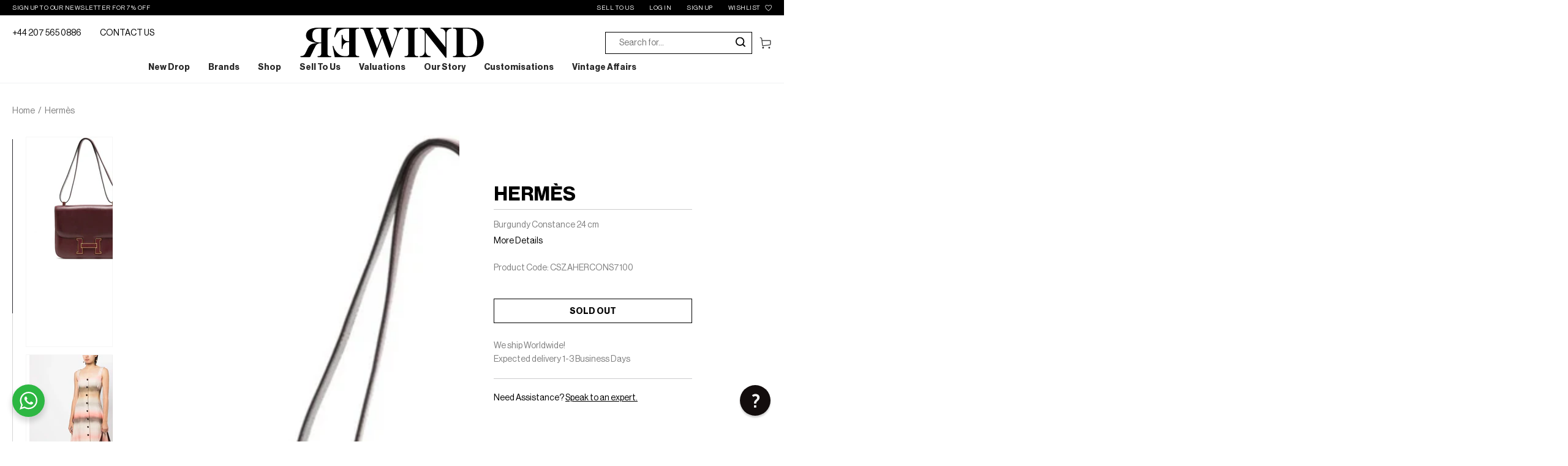

--- FILE ---
content_type: text/html; charset=utf-8
request_url: https://rewindvintage.co.uk/products/burgundy-constance-24-cm
body_size: 60067
content:
<!doctype html>
<html class="no-js" lang="en">
<head>
<!-- The HTML Meta Keywords Builder app is now Enabled -->


  
<meta name="keywords" content="">
  

<!-- Start of Booster Apps Seo-0.1-->
<title>Burgundy Constance 24 cm | Rewind Vintage Affairs</title><meta name="description" content="Burgundy Constance 24 cm bagCrafted from deep burgundy box calf leatherSignature H push-lock fasteningInternal zip-fastening pocketTonal hardware and a single shoulder strap.Chip in the H buckle, scratches visible on the outside leather. " /><script type="application/ld+json">
  {
    "@context": "https://schema.org",
    "@type": "WebSite",
    "name": "Rewind Vintage Affairs",
    "url": "https://rewindvintage.co.uk",
    "potentialAction": {
      "@type": "SearchAction",
      "query-input": "required name=query",
      "target": "https://rewindvintage.co.uk/search?q={query}"
    }
  }
</script><script type="application/ld+json">
  {
    "@context": "https://schema.org",
    "@type": "Product",
    "name": "Burgundy Constance 24 cm",
    "brand": {"@type": "Brand","name": "Hermès"},
    "sku": "CSZAHERCONS7100",
    "mpn": "",
    "description": "\nBurgundy Constance 24 cm bag\n\n\nCrafted from deep burgundy box calf leather\n\nSignature H push-lock fastening\nInternal zip-fastening pocket\nTonal hardware and a single shoulder strap.\nChip in the H buckle, scratches visible on the outside leather. \n",
    "url": "https://rewindvintage.co.uk/products/burgundy-constance-24-cm","image": "https://rewindvintage.co.uk/cdn/shop/products/burgundyresized_914x.png?v=1714653947","itemCondition": "https://schema.org/NewCondition",
    "offers": [{
          "@type": "Offer","price": "0.00","priceCurrency": "GBP",
          "itemCondition": "https://schema.org/NewCondition",
          "url": "https://rewindvintage.co.uk/products/burgundy-constance-24-cm?variant=40157341417585",
          "sku": "CSZAHERCONS7100",
          "mpn": "",
          "availability" : "https://schema.org/OutOfStock",
          "priceValidUntil": "2026-02-27","gtin14": ""}]}
</script>
<!-- end of Booster Apps SEO -->

<! — Google Ads Dynamic Remarketing -->
<!-- Global site tag (gtag.js) - Google Ads: 404759826 -->
<script async src="https://www.googletagmanager.com/gtag/js?id=AW-404759826"></script>
<script>
 window.dataLayer = window.dataLayer || [];
 function gtag(){dataLayer.push(arguments);}
 gtag('js', new Date());
<!-- Event snippet for dynamic remarketing -->
gtag('config', 'AW-404759826');
</script>

<script>
 gtag('event', 'view_item', {
 'send_to': 'AW-404759826',
 'ecomm_pagetype': 'product',
 'ecomm_prodid': 'shopify_GB_6850245656689_40157341417585',
 'ecomm_totalvalue': '0.00'
 });
</script>



	<script type="application/ld+json">
		{
			"@context": "https://schema.org",
			"@type": "ClothingStore",
			"name": "Rewind Vintage Affairs",
			"image": "",
			"@id": "https://rewindvintage.co.uk/",
			"url": "https://rewindvintage.co.uk/",
			"telephone": "+44 207 565 0886",
			"address": {
				"@type": "PostalAddress",
				"streetAddress": "",
				"addressLocality": "London",
				"postalCode": "SW10 0RN",
				"addressCountry": "GB"
			},
			"openingHoursSpecification": {
				"@type": "OpeningHoursSpecification",
				"dayOfWeek": [
					"Monday",
					"Tuesday",
					"Wednesday",
					"Thursday",
					"Friday"
				],
				"opens": "09:00",
				"closes": "17:00"
			},
			"sameAs": [
				"https://www.facebook.com/RewindVintage",
				"https://twitter.com/RewindVintageUK",
				"http://instagram.com/rewindvintageaffairs",
				"https://www.pinterest.com/rewindvintage/"
			
			]
		}
	</script>
	<meta charset="utf-8">
	<meta http-equiv="X-UA-Compatible" content="IE=edge">
	<meta name="viewport" content="width=device-width,initial-scale=1">
	<meta name="theme-color" content="">
	<link rel="canonical" href="https://rewindvintage.co.uk/products/burgundy-constance-24-cm">
	<link rel="preconnect" href="https://cdn.shopify.com" crossorigin><link rel="icon" type="image/png" href="//rewindvintage.co.uk/cdn/shop/files/rewind_favicon3.png?crop=center&height=32&v=1759250808&width=32"><link rel="preconnect" href="https://fonts.shopifycdn.com" crossorigin><!-- Google Tag Manager -->
<script>(function(w,d,s,l,i){w[l]=w[l]||[];w[l].push({'gtm.start':
new Date().getTime(),event:'gtm.js'});var f=d.getElementsByTagName(s)[0],
j=d.createElement(s),dl=l!='dataLayer'?'&l='+l:'';j.async=true;j.src=
'https://www.googletagmanager.com/gtm.js?id='+i+dl;f.parentNode.insertBefore(j,f);
})(window,document,'script','dataLayer','GTM-KCBWSQS');</script>
<!-- End Google Tag Manager -->
 
	


<meta property="og:site_name" content="Rewind Vintage Affairs">
<meta property="og:url" content="https://rewindvintage.co.uk/products/burgundy-constance-24-cm">
<meta property="og:title" content="Burgundy Constance 24 cm">
<meta property="og:type" content="product">
<meta property="og:description" content="Burgundy Constance 24 cm bag Crafted from deep burgundy box calf leather Signature H push-lock fastening Internal zip-fastening pocket Tonal hardware and a single shoulder strap. Chip in the H buckle, scratches visible on the outside leather. "><meta property="og:image" content="http://rewindvintage.co.uk/cdn/shop/products/burgundyresized.png?v=1714653947">
  <meta property="og:image:secure_url" content="https://rewindvintage.co.uk/cdn/shop/products/burgundyresized.png?v=1714653947">
  <meta property="og:image:width" content="914">
  <meta property="og:image:height" content="914"><meta property="og:price:amount" content="0.00">
  <meta property="og:price:currency" content="GBP"><meta name="twitter:card" content="summary_large_image">
<meta name="twitter:title" content="Burgundy Constance 24 cm">
<meta name="twitter:description" content="Burgundy Constance 24 cm bag Crafted from deep burgundy box calf leather Signature H push-lock fastening Internal zip-fastening pocket Tonal hardware and a single shoulder strap. Chip in the H buckle, scratches visible on the outside leather. ">

	
	<script src="//rewindvintage.co.uk/cdn/shop/t/19/assets/vendor-v4.js" defer="defer"></script>
	<script src="//rewindvintage.co.uk/cdn/shop/t/19/assets/global.js?v=161687831921482300281730467390" defer="defer"></script>
	<style>
        @font-face {
            font-family: 'rickon';
          	src: url(//rewindvintage.co.uk/cdn/shop/t/19/assets/The_Rickon.otf?v=171685841586560536341703085024) format('truetype');
        	font-weight:300;
            font-style: normal;
            font-display: swap;
        }

        @font-face {
            font-family: "Neue Haas Grotesk Text Pro";
            src: url(//rewindvintage.co.uk/cdn/shop/t/19/assets/NeueHaasDisplayBold.ttf?v=182815549425188626501703085027) format("truetype");
            font-weight: 700;
            font-style: normal;
        }

        @font-face {
            font-family: "Neue Haas Grotesk Text Pro";
            src: url(//rewindvintage.co.uk/cdn/shop/t/19/assets/NeueHaasDisplayRoman.ttf?v=9344147621592205111703085026) format("truetype");
            font-weight: 400;
            font-style: normal;
        }
	</style>
	<script>window.performance && window.performance.mark && window.performance.mark('shopify.content_for_header.start');</script><meta id="shopify-digital-wallet" name="shopify-digital-wallet" content="/54902521969/digital_wallets/dialog">
<meta name="shopify-checkout-api-token" content="d55842dcc0fd86acf7b94aea51aa86ff">
<meta id="in-context-paypal-metadata" data-shop-id="54902521969" data-venmo-supported="false" data-environment="production" data-locale="en_US" data-paypal-v4="true" data-currency="GBP">
<link rel="alternate" type="application/json+oembed" href="https://rewindvintage.co.uk/products/burgundy-constance-24-cm.oembed">
<script async="async" src="/checkouts/internal/preloads.js?locale=en-GB"></script>
<link rel="preconnect" href="https://shop.app" crossorigin="anonymous">
<script async="async" src="https://shop.app/checkouts/internal/preloads.js?locale=en-GB&shop_id=54902521969" crossorigin="anonymous"></script>
<script id="apple-pay-shop-capabilities" type="application/json">{"shopId":54902521969,"countryCode":"GB","currencyCode":"GBP","merchantCapabilities":["supports3DS"],"merchantId":"gid:\/\/shopify\/Shop\/54902521969","merchantName":"Rewind Vintage Affairs","requiredBillingContactFields":["postalAddress","email","phone"],"requiredShippingContactFields":["postalAddress","email","phone"],"shippingType":"shipping","supportedNetworks":["visa","maestro","masterCard","amex","discover","elo"],"total":{"type":"pending","label":"Rewind Vintage Affairs","amount":"1.00"},"shopifyPaymentsEnabled":true,"supportsSubscriptions":true}</script>
<script id="shopify-features" type="application/json">{"accessToken":"d55842dcc0fd86acf7b94aea51aa86ff","betas":["rich-media-storefront-analytics"],"domain":"rewindvintage.co.uk","predictiveSearch":true,"shopId":54902521969,"locale":"en"}</script>
<script>var Shopify = Shopify || {};
Shopify.shop = "rewindvintageofficial.myshopify.com";
Shopify.locale = "en";
Shopify.currency = {"active":"GBP","rate":"1.0"};
Shopify.country = "GB";
Shopify.theme = {"name":"rewindvintageofficial\/master","id":123976155249,"schema_name":"Be Yours","schema_version":"5.4.0","theme_store_id":null,"role":"main"};
Shopify.theme.handle = "null";
Shopify.theme.style = {"id":null,"handle":null};
Shopify.cdnHost = "rewindvintage.co.uk/cdn";
Shopify.routes = Shopify.routes || {};
Shopify.routes.root = "/";</script>
<script type="module">!function(o){(o.Shopify=o.Shopify||{}).modules=!0}(window);</script>
<script>!function(o){function n(){var o=[];function n(){o.push(Array.prototype.slice.apply(arguments))}return n.q=o,n}var t=o.Shopify=o.Shopify||{};t.loadFeatures=n(),t.autoloadFeatures=n()}(window);</script>
<script>
  window.ShopifyPay = window.ShopifyPay || {};
  window.ShopifyPay.apiHost = "shop.app\/pay";
  window.ShopifyPay.redirectState = null;
</script>
<script id="shop-js-analytics" type="application/json">{"pageType":"product"}</script>
<script defer="defer" async type="module" src="//rewindvintage.co.uk/cdn/shopifycloud/shop-js/modules/v2/client.init-shop-cart-sync_WVOgQShq.en.esm.js"></script>
<script defer="defer" async type="module" src="//rewindvintage.co.uk/cdn/shopifycloud/shop-js/modules/v2/chunk.common_C_13GLB1.esm.js"></script>
<script defer="defer" async type="module" src="//rewindvintage.co.uk/cdn/shopifycloud/shop-js/modules/v2/chunk.modal_CLfMGd0m.esm.js"></script>
<script type="module">
  await import("//rewindvintage.co.uk/cdn/shopifycloud/shop-js/modules/v2/client.init-shop-cart-sync_WVOgQShq.en.esm.js");
await import("//rewindvintage.co.uk/cdn/shopifycloud/shop-js/modules/v2/chunk.common_C_13GLB1.esm.js");
await import("//rewindvintage.co.uk/cdn/shopifycloud/shop-js/modules/v2/chunk.modal_CLfMGd0m.esm.js");

  window.Shopify.SignInWithShop?.initShopCartSync?.({"fedCMEnabled":true,"windoidEnabled":true});

</script>
<script>
  window.Shopify = window.Shopify || {};
  if (!window.Shopify.featureAssets) window.Shopify.featureAssets = {};
  window.Shopify.featureAssets['shop-js'] = {"shop-cart-sync":["modules/v2/client.shop-cart-sync_DuR37GeY.en.esm.js","modules/v2/chunk.common_C_13GLB1.esm.js","modules/v2/chunk.modal_CLfMGd0m.esm.js"],"init-fed-cm":["modules/v2/client.init-fed-cm_BucUoe6W.en.esm.js","modules/v2/chunk.common_C_13GLB1.esm.js","modules/v2/chunk.modal_CLfMGd0m.esm.js"],"shop-toast-manager":["modules/v2/client.shop-toast-manager_B0JfrpKj.en.esm.js","modules/v2/chunk.common_C_13GLB1.esm.js","modules/v2/chunk.modal_CLfMGd0m.esm.js"],"init-shop-cart-sync":["modules/v2/client.init-shop-cart-sync_WVOgQShq.en.esm.js","modules/v2/chunk.common_C_13GLB1.esm.js","modules/v2/chunk.modal_CLfMGd0m.esm.js"],"shop-button":["modules/v2/client.shop-button_B_U3bv27.en.esm.js","modules/v2/chunk.common_C_13GLB1.esm.js","modules/v2/chunk.modal_CLfMGd0m.esm.js"],"init-windoid":["modules/v2/client.init-windoid_DuP9q_di.en.esm.js","modules/v2/chunk.common_C_13GLB1.esm.js","modules/v2/chunk.modal_CLfMGd0m.esm.js"],"shop-cash-offers":["modules/v2/client.shop-cash-offers_BmULhtno.en.esm.js","modules/v2/chunk.common_C_13GLB1.esm.js","modules/v2/chunk.modal_CLfMGd0m.esm.js"],"pay-button":["modules/v2/client.pay-button_CrPSEbOK.en.esm.js","modules/v2/chunk.common_C_13GLB1.esm.js","modules/v2/chunk.modal_CLfMGd0m.esm.js"],"init-customer-accounts":["modules/v2/client.init-customer-accounts_jNk9cPYQ.en.esm.js","modules/v2/client.shop-login-button_DJ5ldayH.en.esm.js","modules/v2/chunk.common_C_13GLB1.esm.js","modules/v2/chunk.modal_CLfMGd0m.esm.js"],"avatar":["modules/v2/client.avatar_BTnouDA3.en.esm.js"],"checkout-modal":["modules/v2/client.checkout-modal_pBPyh9w8.en.esm.js","modules/v2/chunk.common_C_13GLB1.esm.js","modules/v2/chunk.modal_CLfMGd0m.esm.js"],"init-shop-for-new-customer-accounts":["modules/v2/client.init-shop-for-new-customer-accounts_BUoCy7a5.en.esm.js","modules/v2/client.shop-login-button_DJ5ldayH.en.esm.js","modules/v2/chunk.common_C_13GLB1.esm.js","modules/v2/chunk.modal_CLfMGd0m.esm.js"],"init-customer-accounts-sign-up":["modules/v2/client.init-customer-accounts-sign-up_CnczCz9H.en.esm.js","modules/v2/client.shop-login-button_DJ5ldayH.en.esm.js","modules/v2/chunk.common_C_13GLB1.esm.js","modules/v2/chunk.modal_CLfMGd0m.esm.js"],"init-shop-email-lookup-coordinator":["modules/v2/client.init-shop-email-lookup-coordinator_CzjY5t9o.en.esm.js","modules/v2/chunk.common_C_13GLB1.esm.js","modules/v2/chunk.modal_CLfMGd0m.esm.js"],"shop-follow-button":["modules/v2/client.shop-follow-button_CsYC63q7.en.esm.js","modules/v2/chunk.common_C_13GLB1.esm.js","modules/v2/chunk.modal_CLfMGd0m.esm.js"],"shop-login-button":["modules/v2/client.shop-login-button_DJ5ldayH.en.esm.js","modules/v2/chunk.common_C_13GLB1.esm.js","modules/v2/chunk.modal_CLfMGd0m.esm.js"],"shop-login":["modules/v2/client.shop-login_B9ccPdmx.en.esm.js","modules/v2/chunk.common_C_13GLB1.esm.js","modules/v2/chunk.modal_CLfMGd0m.esm.js"],"lead-capture":["modules/v2/client.lead-capture_D0K_KgYb.en.esm.js","modules/v2/chunk.common_C_13GLB1.esm.js","modules/v2/chunk.modal_CLfMGd0m.esm.js"],"payment-terms":["modules/v2/client.payment-terms_BWmiNN46.en.esm.js","modules/v2/chunk.common_C_13GLB1.esm.js","modules/v2/chunk.modal_CLfMGd0m.esm.js"]};
</script>
<script>(function() {
  var isLoaded = false;
  function asyncLoad() {
    if (isLoaded) return;
    isLoaded = true;
    var urls = ["https:\/\/cdn.reamaze.com\/assets\/reamaze-loader.js?shop=rewindvintageofficial.myshopify.com","https:\/\/s3.eu-west-1.amazonaws.com\/production-klarna-il-shopify-osm\/a6c5e37d3b587ca7438f15aa90b429b47085a035\/rewindvintageofficial.myshopify.com-1708624524922.js?shop=rewindvintageofficial.myshopify.com","https:\/\/cdn.nfcube.com\/instafeed-f6c4aa0970118841c1cb12da52b0d93d.js?shop=rewindvintageofficial.myshopify.com","https:\/\/sapp.cloudianseo.com\/mkbe\/assets\/js\/app.js?shop=rewindvintageofficial.myshopify.com"];
    for (var i = 0; i < urls.length; i++) {
      var s = document.createElement('script');
      s.type = 'text/javascript';
      s.async = true;
      s.src = urls[i];
      var x = document.getElementsByTagName('script')[0];
      x.parentNode.insertBefore(s, x);
    }
  };
  if(window.attachEvent) {
    window.attachEvent('onload', asyncLoad);
  } else {
    window.addEventListener('load', asyncLoad, false);
  }
})();</script>
<script id="__st">var __st={"a":54902521969,"offset":0,"reqid":"83505939-1f7b-4c1e-b563-03546c83b9d0-1769632077","pageurl":"rewindvintage.co.uk\/products\/burgundy-constance-24-cm","u":"2880aa27b1f1","p":"product","rtyp":"product","rid":6850245656689};</script>
<script>window.ShopifyPaypalV4VisibilityTracking = true;</script>
<script id="captcha-bootstrap">!function(){'use strict';const t='contact',e='account',n='new_comment',o=[[t,t],['blogs',n],['comments',n],[t,'customer']],c=[[e,'customer_login'],[e,'guest_login'],[e,'recover_customer_password'],[e,'create_customer']],r=t=>t.map((([t,e])=>`form[action*='/${t}']:not([data-nocaptcha='true']) input[name='form_type'][value='${e}']`)).join(','),a=t=>()=>t?[...document.querySelectorAll(t)].map((t=>t.form)):[];function s(){const t=[...o],e=r(t);return a(e)}const i='password',u='form_key',d=['recaptcha-v3-token','g-recaptcha-response','h-captcha-response',i],f=()=>{try{return window.sessionStorage}catch{return}},m='__shopify_v',_=t=>t.elements[u];function p(t,e,n=!1){try{const o=window.sessionStorage,c=JSON.parse(o.getItem(e)),{data:r}=function(t){const{data:e,action:n}=t;return t[m]||n?{data:e,action:n}:{data:t,action:n}}(c);for(const[e,n]of Object.entries(r))t.elements[e]&&(t.elements[e].value=n);n&&o.removeItem(e)}catch(o){console.error('form repopulation failed',{error:o})}}const l='form_type',E='cptcha';function T(t){t.dataset[E]=!0}const w=window,h=w.document,L='Shopify',v='ce_forms',y='captcha';let A=!1;((t,e)=>{const n=(g='f06e6c50-85a8-45c8-87d0-21a2b65856fe',I='https://cdn.shopify.com/shopifycloud/storefront-forms-hcaptcha/ce_storefront_forms_captcha_hcaptcha.v1.5.2.iife.js',D={infoText:'Protected by hCaptcha',privacyText:'Privacy',termsText:'Terms'},(t,e,n)=>{const o=w[L][v],c=o.bindForm;if(c)return c(t,g,e,D).then(n);var r;o.q.push([[t,g,e,D],n]),r=I,A||(h.body.append(Object.assign(h.createElement('script'),{id:'captcha-provider',async:!0,src:r})),A=!0)});var g,I,D;w[L]=w[L]||{},w[L][v]=w[L][v]||{},w[L][v].q=[],w[L][y]=w[L][y]||{},w[L][y].protect=function(t,e){n(t,void 0,e),T(t)},Object.freeze(w[L][y]),function(t,e,n,w,h,L){const[v,y,A,g]=function(t,e,n){const i=e?o:[],u=t?c:[],d=[...i,...u],f=r(d),m=r(i),_=r(d.filter((([t,e])=>n.includes(e))));return[a(f),a(m),a(_),s()]}(w,h,L),I=t=>{const e=t.target;return e instanceof HTMLFormElement?e:e&&e.form},D=t=>v().includes(t);t.addEventListener('submit',(t=>{const e=I(t);if(!e)return;const n=D(e)&&!e.dataset.hcaptchaBound&&!e.dataset.recaptchaBound,o=_(e),c=g().includes(e)&&(!o||!o.value);(n||c)&&t.preventDefault(),c&&!n&&(function(t){try{if(!f())return;!function(t){const e=f();if(!e)return;const n=_(t);if(!n)return;const o=n.value;o&&e.removeItem(o)}(t);const e=Array.from(Array(32),(()=>Math.random().toString(36)[2])).join('');!function(t,e){_(t)||t.append(Object.assign(document.createElement('input'),{type:'hidden',name:u})),t.elements[u].value=e}(t,e),function(t,e){const n=f();if(!n)return;const o=[...t.querySelectorAll(`input[type='${i}']`)].map((({name:t})=>t)),c=[...d,...o],r={};for(const[a,s]of new FormData(t).entries())c.includes(a)||(r[a]=s);n.setItem(e,JSON.stringify({[m]:1,action:t.action,data:r}))}(t,e)}catch(e){console.error('failed to persist form',e)}}(e),e.submit())}));const S=(t,e)=>{t&&!t.dataset[E]&&(n(t,e.some((e=>e===t))),T(t))};for(const o of['focusin','change'])t.addEventListener(o,(t=>{const e=I(t);D(e)&&S(e,y())}));const B=e.get('form_key'),M=e.get(l),P=B&&M;t.addEventListener('DOMContentLoaded',(()=>{const t=y();if(P)for(const e of t)e.elements[l].value===M&&p(e,B);[...new Set([...A(),...v().filter((t=>'true'===t.dataset.shopifyCaptcha))])].forEach((e=>S(e,t)))}))}(h,new URLSearchParams(w.location.search),n,t,e,['guest_login'])})(!0,!0)}();</script>
<script integrity="sha256-4kQ18oKyAcykRKYeNunJcIwy7WH5gtpwJnB7kiuLZ1E=" data-source-attribution="shopify.loadfeatures" defer="defer" src="//rewindvintage.co.uk/cdn/shopifycloud/storefront/assets/storefront/load_feature-a0a9edcb.js" crossorigin="anonymous"></script>
<script crossorigin="anonymous" defer="defer" src="//rewindvintage.co.uk/cdn/shopifycloud/storefront/assets/shopify_pay/storefront-65b4c6d7.js?v=20250812"></script>
<script data-source-attribution="shopify.dynamic_checkout.dynamic.init">var Shopify=Shopify||{};Shopify.PaymentButton=Shopify.PaymentButton||{isStorefrontPortableWallets:!0,init:function(){window.Shopify.PaymentButton.init=function(){};var t=document.createElement("script");t.src="https://rewindvintage.co.uk/cdn/shopifycloud/portable-wallets/latest/portable-wallets.en.js",t.type="module",document.head.appendChild(t)}};
</script>
<script data-source-attribution="shopify.dynamic_checkout.buyer_consent">
  function portableWalletsHideBuyerConsent(e){var t=document.getElementById("shopify-buyer-consent"),n=document.getElementById("shopify-subscription-policy-button");t&&n&&(t.classList.add("hidden"),t.setAttribute("aria-hidden","true"),n.removeEventListener("click",e))}function portableWalletsShowBuyerConsent(e){var t=document.getElementById("shopify-buyer-consent"),n=document.getElementById("shopify-subscription-policy-button");t&&n&&(t.classList.remove("hidden"),t.removeAttribute("aria-hidden"),n.addEventListener("click",e))}window.Shopify?.PaymentButton&&(window.Shopify.PaymentButton.hideBuyerConsent=portableWalletsHideBuyerConsent,window.Shopify.PaymentButton.showBuyerConsent=portableWalletsShowBuyerConsent);
</script>
<script data-source-attribution="shopify.dynamic_checkout.cart.bootstrap">document.addEventListener("DOMContentLoaded",(function(){function t(){return document.querySelector("shopify-accelerated-checkout-cart, shopify-accelerated-checkout")}if(t())Shopify.PaymentButton.init();else{new MutationObserver((function(e,n){t()&&(Shopify.PaymentButton.init(),n.disconnect())})).observe(document.body,{childList:!0,subtree:!0})}}));
</script>
<script id='scb4127' type='text/javascript' async='' src='https://rewindvintage.co.uk/cdn/shopifycloud/privacy-banner/storefront-banner.js'></script><link id="shopify-accelerated-checkout-styles" rel="stylesheet" media="screen" href="https://rewindvintage.co.uk/cdn/shopifycloud/portable-wallets/latest/accelerated-checkout-backwards-compat.css" crossorigin="anonymous">
<style id="shopify-accelerated-checkout-cart">
        #shopify-buyer-consent {
  margin-top: 1em;
  display: inline-block;
  width: 100%;
}

#shopify-buyer-consent.hidden {
  display: none;
}

#shopify-subscription-policy-button {
  background: none;
  border: none;
  padding: 0;
  text-decoration: underline;
  font-size: inherit;
  cursor: pointer;
}

#shopify-subscription-policy-button::before {
  box-shadow: none;
}

      </style>
<script id="sections-script" data-sections="main-product,product-recommendations,header,footer" defer="defer" src="//rewindvintage.co.uk/cdn/shop/t/19/compiled_assets/scripts.js?v=18021"></script>
<script>window.performance && window.performance.mark && window.performance.mark('shopify.content_for_header.end');</script>

<style data-shopify>@font-face {
  font-family: Outfit;
  font-weight: 300;
  font-style: normal;
  font-display: swap;
  src: url("//rewindvintage.co.uk/cdn/fonts/outfit/outfit_n3.8c97ae4c4fac7c2ea467a6dc784857f4de7e0e37.woff2") format("woff2"),
       url("//rewindvintage.co.uk/cdn/fonts/outfit/outfit_n3.b50a189ccde91f9bceee88f207c18c09f0b62a7b.woff") format("woff");
}

  @font-face {
  font-family: Outfit;
  font-weight: 600;
  font-style: normal;
  font-display: swap;
  src: url("//rewindvintage.co.uk/cdn/fonts/outfit/outfit_n6.dfcbaa80187851df2e8384061616a8eaa1702fdc.woff2") format("woff2"),
       url("//rewindvintage.co.uk/cdn/fonts/outfit/outfit_n6.88384e9fc3e36038624caccb938f24ea8008a91d.woff") format("woff");
}

  
  
  @font-face {
  font-family: Cabin;
  font-weight: 400;
  font-style: normal;
  font-display: swap;
  src: url("//rewindvintage.co.uk/cdn/fonts/cabin/cabin_n4.cefc6494a78f87584a6f312fea532919154f66fe.woff2") format("woff2"),
       url("//rewindvintage.co.uk/cdn/fonts/cabin/cabin_n4.8c16611b00f59d27f4b27ce4328dfe514ce77517.woff") format("woff");
}

  @font-face {
  font-family: Cabin;
  font-weight: 600;
  font-style: normal;
  font-display: swap;
  src: url("//rewindvintage.co.uk/cdn/fonts/cabin/cabin_n6.c6b1e64927bbec1c65aab7077888fb033480c4f7.woff2") format("woff2"),
       url("//rewindvintage.co.uk/cdn/fonts/cabin/cabin_n6.6c2e65d54c893ad9f1390da3b810b8e6cf976a4f.woff") format("woff");
}


  :root {
    --be-yours-version: "5.4.0";
    --font-body-family: Outfit, sans-serif;
    --font-body-style: normal;
    --font-body-weight: 300;

    --font-heading-family: Cabin, sans-serif;
    --font-heading-style: normal;
    --font-heading-weight: 400;

    --font-body-scale: 1.0;
    --font-heading-scale: 1.0;

    --font-navigation-family: var(--font-heading-family);
    --font-navigation-size: 12px;
    --font-button-family: var(--font-body-family);
    --font-button-size: 14px;
    --font-button-baseline: 0rem;

    --color-base-text: 33, 35, 38;
    --color-base-background: 255, 255, 255;
    --color-base-solid-button-labels: 255, 255, 255;
    --color-base-outline-button-labels: 26, 27, 24;
    --color-base-accent: 14, 14, 14;
    --color-base-heading: 26, 27, 24;
    --color-border: 210, 213, 217;
    --color-placeholder: 243, 243, 243;
    --color-overlay: 33, 35, 38;
    --color-keyboard-focus: 1, 94, 204;
    --color-shadow: 168, 232, 226;
    --shadow-opacity: 1;

    --color-background-dark: 235, 235, 235;
    --color-price: #1a1b18;
    --color-sale-price: #d72c0d;
    --color-reviews: #ffb503;
    --color-critical: #d72c0d;
    --color-success: #008060;

    --payment-terms-background-color: #ffffff;
    --page-width: 160rem;
    --page-width-margin: 0rem;

    --card-color-scheme: var(--color-placeholder);
    --card-text-alignment: left;
    --card-image-padding: 0px;
    --card-border-width: 0px;
    --card-radius: 0px;
    --card-shadow-horizontal-offset: 0px;
    --card-shadow-vertical-offset: 0px;
    
    --button-radius: 0px;
    --button-border-width: 1px;
    --button-shadow-horizontal-offset: 0px;
    --button-shadow-vertical-offset: 0px;

    --spacing-sections-desktop: 0px;
    --spacing-sections-mobile: 0px;
  }

  *,
  *::before,
  *::after {
    box-sizing: inherit;
  }

  html {
    box-sizing: border-box;
    font-size: calc(var(--font-body-scale) * 62.5%);
    height: 100%;
  }

  body {
    min-height: 100%;
    margin: 0;
    font-size: 1.5rem;
    letter-spacing: 0.06rem;
    line-height: calc(1 + 0.8 / var(--font-body-scale));
  font-family: "Neue Haas Grotesk Text Pro";
    font-style: var(--font-body-style);
    font-weight: var(--font-body-weight);
  }

  @media screen and (min-width: 750px) {
    body {
      font-size: 1.6rem;
    }
  }</style><link href="//rewindvintage.co.uk/cdn/shop/t/19/assets/base.css?v=58896194196288171021730467387" rel="stylesheet" type="text/css" media="all" /><link rel="preload" as="font" href="//rewindvintage.co.uk/cdn/fonts/outfit/outfit_n3.8c97ae4c4fac7c2ea467a6dc784857f4de7e0e37.woff2" type="font/woff2" crossorigin><link rel="preload" as="font" href="//rewindvintage.co.uk/cdn/fonts/cabin/cabin_n4.cefc6494a78f87584a6f312fea532919154f66fe.woff2" type="font/woff2" crossorigin><link rel="stylesheet" href="https://cdnjs.cloudflare.com/ajax/libs/slick-carousel/1.8.1/slick-theme.min.css">
	<link rel="stylesheet" href="https://cdnjs.cloudflare.com/ajax/libs/slick-carousel/1.8.1/slick.min.css">
	<link rel="stylesheet" href="//rewindvintage.co.uk/cdn/shop/t/19/assets/devstyles.css?v=133251641584737202541738239129"><link rel="stylesheet" href="//rewindvintage.co.uk/cdn/shop/t/19/assets/component-predictive-search.css?v=182220736298816923731703085024" media="print"
			  onload="this.media='all'"><link rel="stylesheet" href="//rewindvintage.co.uk/cdn/shop/t/19/assets/component-quick-view.css?v=15647931832310736891703085025" media="print"
			  onload="this.media='all'"><script>document.documentElement.className = document.documentElement.className.replace('no-js', 'js')</script>
	<script src="https://code.jquery.com/jquery-3.6.1.min.js" crossorigin="anonymous"></script>
	
	<script src="https://cdnjs.cloudflare.com/ajax/libs/jquery.matchHeight/0.7.2/jquery.matchHeight-min.js" integrity="sha512-/bOVV1DV1AQXcypckRwsR9ThoCj7FqTV2/0Bm79bL3YSyLkVideFLE3MIZkq1u5t28ke1c0n31WYCOrO01dsUg==" crossorigin="anonymous" referrerpolicy="no-referrer"></script>
	<link rel="stylesheet" href="https://cdnjs.cloudflare.com/ajax/libs/lightgallery/2.7.1/css/lightgallery.min.css" integrity="sha512-F2E+YYE1gkt0T5TVajAslgDfTEUQKtlu4ralVq78ViNxhKXQLrgQLLie8u1tVdG2vWnB3ute4hcdbiBtvJQh0g==" crossorigin="anonymous" referrerpolicy="no-referrer" />
	<link rel="stylesheet" href="https://cdnjs.cloudflare.com/ajax/libs/lightgallery/2.7.1/css/lightgallery-bundle.min.css" integrity="sha512-nUqPe0+ak577sKSMThGcKJauRI7ENhKC2FQAOOmdyCYSrUh0GnwLsZNYqwilpMmplN+3nO3zso8CWUgu33BDag==" crossorigin="anonymous" referrerpolicy="no-referrer" />
	<script src="https://cdnjs.cloudflare.com/ajax/libs/lightgallery/2.7.1/lightgallery.min.js" integrity="sha512-dSI4QnNeaXiNEjX2N8bkb16B7aMu/8SI5/rE6NIa3Hr/HnWUO+EAZpizN2JQJrXuvU7z0HTgpBVk/sfGd0oW+w==" crossorigin="anonymous" referrerpolicy="no-referrer"></script>
	<script src="https://cdnjs.cloudflare.com/ajax/libs/lightgallery/2.7.1/plugins/video/lg-video.min.js" integrity="sha512-mjdf6tU1Mksu9Hq2YXfbxdzzYHU7SJYmAsMnrhBf80SkHFvk6eHa2d79JM0q5w5ft5nQyBQ0EMB+XTmnvhcFgA==" crossorigin="anonymous" referrerpolicy="no-referrer"></script>
	
	<!-- REAMAZE INTEGRATION START - DO NOT REMOVE -->
<!-- Reamaze Config file - DO NOT REMOVE -->
<script type="text/javascript">
  var _support = _support || { 'ui': {}, 'user': {} };
  _support.account = "rewindoffical";
</script>

<!-- reamaze_embeddable_45162_s -->
<!-- Embeddable - Rewind Vintage Affairs Chat / Contact Form Shoutbox -->
<script type="text/javascript">
  var _support = _support || { 'ui': {}, 'user': {} };
  _support['account'] = 'rewindoffical';
  _support['ui']['contactMode'] = 'default';
  _support['ui']['enableKb'] = 'true';
  _support['ui']['styles'] = {
    widgetColor: 'rgb(7, 0, 0)',
  };
  _support['ui']['shoutboxFacesMode'] = 'brand-avatar';
  _support['ui']['shoutboxHeaderLogo'] = true;
  _support['ui']['widget'] = {
    icon: 'help',
    displayOn: 'all',
    fontSize: 'default',
    allowBotProcessing: false,
    label: {
      text: 'Thank you for visiting our website! Let us know if you need any help!',
      mode: "notification",
      delay: 5,
      duration: 30,
      primary: "Yes please!",
      secondary: "No thanks! Just browsing",
      sound: true,
    },
    position: {
      bottom: '70px',
      right: '30px'
    },
    size: '50',
    mobilePosition: 'bottom-right',
    mobileSize: '50'
  };
  _support['apps'] = {
    recentConversations: {},
    faq: {"enabled":true},
    orders: {"enabled":false}
  };
</script>
<!-- reamaze_embeddable_45162_e -->








<!-- Reamaze SSO file - DO NOT REMOVE -->


<!-- REAMAZE INTEGRATION END - DO NOT REMOVE -->
	

<!-- Speed Optimize 27-03-2023 Diib.com -->
<link rel="preconnect dns-prefetch" href="//cdn.shopify.com">
<link rel="preconnect dns-prefetch" href="//fonts.shopifycdn.com">
<link rel="preconnect dns-prefetch" href="//v.shopify.com">
<link rel="preconnect dns-prefetch" href="//cdn.shopifycloud.com">
<link rel="preconnect dns-prefetch" href="//pay.google.com">
<link rel="preconnect dns-prefetch" href="//www.gstatic.com">
<link rel="preconnect dns-prefetch" href="//connect.facebook.net">
<link rel="preconnect dns-prefetch" href="//www.google-analytics.com">
<link rel="preconnect dns-prefetch" href="//cdn.hextom.com">
<link rel="preconnect dns-prefetch" href="//ajax.googleapis.com">
<link rel="preconnect dns-prefetch" href="//cdn-client.fueled.io">
<link rel="preconnect dns-prefetch" href="//www.clarity.ms">
<link rel="preconnect dns-prefetch" href="//code.jquery.com">
<link rel="preconnect dns-prefetch" href="//static.klaviyo.com">
<link rel="preconnect dns-prefetch" href="//script.hotjar.com">
<link rel="preconnect dns-prefetch" href="//swymv3free-01.azureedge.net">
<link rel="preconnect dns-prefetch" href="//d3k81ch9hvuctc.cloudfront.net">
<link rel="preconnect dns-prefetch" href="//use.typekit.net">
<link rel="preconnect dns-prefetch" href="//cdnjs.cloudflare.com">
<link rel="preconnect dns-prefetch" href="//production-klarna-il-shopify-osm.s3.eu-west-1.amazonaws.com">
<link rel="preconnect dns-prefetch" href="//cdn.nfcube.com">
<link rel="preconnect dns-prefetch" href="//eu-library.klarnaservices.com">
<style>






</style>
<!-- Speed Optimize 27-03-2023 Diib.com -->
<!-- BEGIN app block: shopify://apps/klaviyo-email-marketing-sms/blocks/klaviyo-onsite-embed/2632fe16-c075-4321-a88b-50b567f42507 -->












  <script async src="https://static.klaviyo.com/onsite/js/Vgkurc/klaviyo.js?company_id=Vgkurc"></script>
  <script>!function(){if(!window.klaviyo){window._klOnsite=window._klOnsite||[];try{window.klaviyo=new Proxy({},{get:function(n,i){return"push"===i?function(){var n;(n=window._klOnsite).push.apply(n,arguments)}:function(){for(var n=arguments.length,o=new Array(n),w=0;w<n;w++)o[w]=arguments[w];var t="function"==typeof o[o.length-1]?o.pop():void 0,e=new Promise((function(n){window._klOnsite.push([i].concat(o,[function(i){t&&t(i),n(i)}]))}));return e}}})}catch(n){window.klaviyo=window.klaviyo||[],window.klaviyo.push=function(){var n;(n=window._klOnsite).push.apply(n,arguments)}}}}();</script>

  
    <script id="viewed_product">
      if (item == null) {
        var _learnq = _learnq || [];

        var MetafieldReviews = null
        var MetafieldYotpoRating = null
        var MetafieldYotpoCount = null
        var MetafieldLooxRating = null
        var MetafieldLooxCount = null
        var okendoProduct = null
        var okendoProductReviewCount = null
        var okendoProductReviewAverageValue = null
        try {
          // The following fields are used for Customer Hub recently viewed in order to add reviews.
          // This information is not part of __kla_viewed. Instead, it is part of __kla_viewed_reviewed_items
          MetafieldReviews = {};
          MetafieldYotpoRating = null
          MetafieldYotpoCount = null
          MetafieldLooxRating = null
          MetafieldLooxCount = null

          okendoProduct = null
          // If the okendo metafield is not legacy, it will error, which then requires the new json formatted data
          if (okendoProduct && 'error' in okendoProduct) {
            okendoProduct = null
          }
          okendoProductReviewCount = okendoProduct ? okendoProduct.reviewCount : null
          okendoProductReviewAverageValue = okendoProduct ? okendoProduct.reviewAverageValue : null
        } catch (error) {
          console.error('Error in Klaviyo onsite reviews tracking:', error);
        }

        var item = {
          Name: "Burgundy Constance 24 cm",
          ProductID: 6850245656689,
          Categories: ["Designer Bags","DESIGNERS","Hermès","Hermès Constance","Shop","Shoulder Bags"],
          ImageURL: "https://rewindvintage.co.uk/cdn/shop/products/burgundyresized_grande.png?v=1714653947",
          URL: "https://rewindvintage.co.uk/products/burgundy-constance-24-cm",
          Brand: "Hermès",
          Price: "£0.00",
          Value: "0.00",
          CompareAtPrice: "£0.00"
        };
        _learnq.push(['track', 'Viewed Product', item]);
        _learnq.push(['trackViewedItem', {
          Title: item.Name,
          ItemId: item.ProductID,
          Categories: item.Categories,
          ImageUrl: item.ImageURL,
          Url: item.URL,
          Metadata: {
            Brand: item.Brand,
            Price: item.Price,
            Value: item.Value,
            CompareAtPrice: item.CompareAtPrice
          },
          metafields:{
            reviews: MetafieldReviews,
            yotpo:{
              rating: MetafieldYotpoRating,
              count: MetafieldYotpoCount,
            },
            loox:{
              rating: MetafieldLooxRating,
              count: MetafieldLooxCount,
            },
            okendo: {
              rating: okendoProductReviewAverageValue,
              count: okendoProductReviewCount,
            }
          }
        }]);
      }
    </script>
  




  <script>
    window.klaviyoReviewsProductDesignMode = false
  </script>







<!-- END app block --><!-- BEGIN app block: shopify://apps/powerful-form-builder/blocks/app-embed/e4bcb1eb-35b2-42e6-bc37-bfe0e1542c9d --><script type="text/javascript" hs-ignore data-cookieconsent="ignore">
  var Globo = Globo || {};
  var globoFormbuilderRecaptchaInit = function(){};
  var globoFormbuilderHcaptchaInit = function(){};
  window.Globo.FormBuilder = window.Globo.FormBuilder || {};
  window.Globo.FormBuilder.shop = {"configuration":{"money_format":"£{{amount}}"},"pricing":{"features":{"bulkOrderForm":true,"cartForm":true,"fileUpload":30,"removeCopyright":true,"restrictedEmailDomains":true,"metrics":true}},"settings":{"copyright":"Powered by <a href=\"https://globosoftware.net\" target=\"_blank\">Globo</a> <a href=\"https://apps.shopify.com/form-builder-contact-form\" target=\"_blank\">Form Builder</a>","hideWaterMark":false,"reCaptcha":{"recaptchaType":"v2","siteKey":false,"languageCode":"en"},"hCaptcha":{"siteKey":false},"scrollTop":false,"customCssCode":"","customCssEnabled":false,"additionalColumns":[]},"encryption_form_id":1,"url":"https://form.globo.io/","CDN_URL":"https://dxo9oalx9qc1s.cloudfront.net","app_id":"1783207"};

  if(window.Globo.FormBuilder.shop.settings.customCssEnabled && window.Globo.FormBuilder.shop.settings.customCssCode){
    const customStyle = document.createElement('style');
    customStyle.type = 'text/css';
    customStyle.innerHTML = window.Globo.FormBuilder.shop.settings.customCssCode;
    document.head.appendChild(customStyle);
  }

  window.Globo.FormBuilder.forms = [];
    
      
      
      
      window.Globo.FormBuilder.forms[94736] = {"94736":{"elements":[{"id":"group-1","type":"group","label":"Page 1","description":"","elements":[{"id":"heading","type":"heading","heading":"PERSONAL DETAILS","caption":"","columnWidth":100},{"id":"select","type":"select","label":"Title ","placeholder":"Select Title","options":"Miss\nMrs\nMr","defaultOption":"","description":"","hideLabel":false,"keepPositionLabel":false,"required":false,"ifHideLabel":false,"inputIcon":"","columnWidth":33.33},{"id":"text","type":"text","label":"Name","placeholder":"Your Name","description":"","limitCharacters":false,"characters":100,"hideLabel":false,"keepPositionLabel":false,"required":true,"ifHideLabel":false,"inputIcon":"","columnWidth":33.33,"conditionalField":false,"onlyShowIf":false,"select":false},{"id":"email","type":"email","label":"Email","placeholder":"example@example.com","description":"","limitCharacters":false,"characters":100,"hideLabel":false,"keepPositionLabel":false,"required":true,"ifHideLabel":false,"inputIcon":"","columnWidth":33.33,"conditionalField":false,"onlyShowIf":false,"select":false},{"id":"text-2","type":"text","label":"Phone number","placeholder":"","description":"","limitCharacters":false,"characters":100,"hideLabel":false,"keepPositionLabel":false,"required":true,"ifHideLabel":false,"inputIcon":"","columnWidth":33.33,"conditionalField":false,"onlyShowIf":false,"select":false},{"id":"heading-2","type":"heading","heading":"PRODUCT DETAILS","caption":"","columnWidth":100,"conditionalField":false,"onlyShowIf":false,"select":false},{"id":"select-2","type":"select","label":"Product Category","placeholder":"Select Category","options":"Handbags\nJewellery\nWatches\nAccessories\nClothing\nArt\/Objects","defaultOption":"","description":"","hideLabel":false,"keepPositionLabel":false,"required":true,"ifHideLabel":false,"inputIcon":"","columnWidth":33.33,"conditionalField":false,"onlyShowIf":false,"select":false},{"id":"select-3","type":"select","label":"Brand","placeholder":"Select Brand","options":"Chanel\nHermes\nLouis Vuitton\nPrada\nYSL\nBalenciaga\nCeline\nBottega Venetta\nOther","defaultOption":"","description":"","hideLabel":false,"keepPositionLabel":false,"required":true,"ifHideLabel":false,"inputIcon":"","columnWidth":33.33,"conditionalField":false,"onlyShowIf":false,"select":false,"select-2":false},{"id":"number","type":"number","label":"Desired Price","placeholder":"Estimate","description":"","limitCharacters":false,"characters":100,"hideLabel":false,"keepPositionLabel":false,"required":true,"ifHideLabel":false,"inputIcon":"","columnWidth":33.33,"conditionalField":false,"onlyShowIf":false,"select":false,"select-2":false,"select-3":false},{"id":"select-6","type":"select","label":"Material","placeholder":"Select Material","options":"Leather\nCanvas\nSuede\nCotton\nExotic Leather\nOther ","defaultOption":"","description":"","hideLabel":false,"keepPositionLabel":false,"required":true,"ifHideLabel":false,"inputIcon":"","columnWidth":33.33,"conditionalField":false,"onlyShowIf":false,"select":false,"select-2":false,"select-3":false},{"id":"select-7","type":"select","label":"Condition","placeholder":"Select Condition","options":"New\/Unused\nExcellent\nVery Good\nGood \nFair","defaultOption":"","description":"","hideLabel":false,"keepPositionLabel":false,"required":true,"ifHideLabel":false,"inputIcon":"","columnWidth":33.33,"conditionalField":false,"onlyShowIf":false,"select":false,"select-2":false,"select-3":false,"select-6":false},{"id":"select-9","type":"select","label":"Proof Of Purchase","placeholder":"Select","options":"Yes\nNo","defaultOption":"","description":"","hideLabel":false,"keepPositionLabel":false,"required":true,"ifHideLabel":false,"inputIcon":"","columnWidth":33.33,"conditionalField":false,"onlyShowIf":false,"select":false,"select-2":false,"select-3":false,"select-6":false,"select-7":false},{"id":"select-8","type":"select","label":"Preferred Selling Option ","placeholder":"Select","options":"Sell Outright\nConsign\nAll Of The Above","defaultOption":"","description":"","hideLabel":false,"keepPositionLabel":false,"required":true,"ifHideLabel":false,"inputIcon":"","columnWidth":33.33,"conditionalField":false,"onlyShowIf":false,"select":false,"select-2":false,"select-3":false,"select-6":false,"select-7":false,"select-9":false},{"id":"textarea","type":"textarea","label":"Product Notes","placeholder":"Tell us what else is important","description":"","limitCharacters":false,"characters":100,"hideLabel":false,"keepPositionLabel":false,"required":false,"ifHideLabel":false,"columnWidth":100,"conditionalField":false,"onlyShowIf":false,"select":false,"select-2":false,"select-3":false,"select-6":false,"select-7":false,"select-9":false,"select-8":false},{"id":"heading-3","type":"heading","heading":"PRODUCT IMAGES","caption":"","columnWidth":100,"conditionalField":false,"onlyShowIf":false,"select":false,"select-2":false,"select-3":false,"select-6":false,"select-7":false,"select-9":false,"select-8":false},{"id":"paragraph","type":"paragraph","text":"\u003cp\u003eIn order to increase the accuracy of our valuation, please provide images of the item along with any accessories - highlighting areas of wear and tear (if applicable).\u003c\/p\u003e","columnWidth":100,"conditionalField":false,"onlyShowIf":false,"select":false,"select-2":false,"select-3":false,"select-6":false,"select-7":false,"select-9":false,"select-8":false},{"id":"file","type":"file","label":"Front","button-text":"Choose file","placeholder":"","allowed-multiple":false,"allowed-extensions":["jpg","jpeg","png"],"description":"","uploadPending":"File is uploading. Please wait a second...","uploadSuccess":"File uploaded successfully","hideLabel":false,"keepPositionLabel":false,"required":true,"ifHideLabel":false,"inputIcon":"","columnWidth":50,"conditionalField":false,"onlyShowIf":false,"select":false,"select-2":false,"select-3":false,"select-6":false,"select-7":false,"select-9":false,"select-8":false},{"id":"file-4","type":"file","label":"Back","button-text":"Choose file","placeholder":"","allowed-multiple":false,"allowed-extensions":["jpg","jpeg","png"],"description":"","uploadPending":"File is uploading. Please wait a second...","uploadSuccess":"File uploaded successfully","hideLabel":false,"keepPositionLabel":false,"required":true,"ifHideLabel":false,"inputIcon":"","columnWidth":50,"conditionalField":false,"onlyShowIf":false,"select":false,"select-2":false,"select-3":false,"select-6":false,"select-7":false,"select-9":false,"select-8":false},{"id":"file-3","type":"file","label":"Brand\/Stamp","button-text":"Choose file","placeholder":"","allowed-multiple":false,"allowed-extensions":["jpg","jpeg","png"],"description":"","uploadPending":"File is uploading. Please wait a second...","uploadSuccess":"File uploaded successfully","hideLabel":false,"keepPositionLabel":false,"required":true,"ifHideLabel":false,"inputIcon":"","columnWidth":50,"conditionalField":false,"onlyShowIf":false,"select":false,"select-2":false,"select-3":false,"select-6":false,"select-7":false,"select-9":false,"select-8":false},{"id":"file-5","type":"file","label":"Base","button-text":"Choose file","placeholder":"","allowed-multiple":false,"allowed-extensions":["jpg","jpeg","png"],"description":"","uploadPending":"File is uploading. Please wait a second...","uploadSuccess":"File uploaded successfully","hideLabel":false,"keepPositionLabel":false,"required":false,"ifHideLabel":false,"inputIcon":"","columnWidth":50,"conditionalField":false,"onlyShowIf":false,"select":false,"select-2":false,"select-3":false,"select-6":false,"select-7":false,"select-9":false,"select-8":false},{"id":"file-6","type":"file","label":"Interior","button-text":"Choose file","placeholder":"","allowed-multiple":false,"allowed-extensions":["jpg","jpeg","png"],"description":"","uploadPending":"File is uploading. Please wait a second...","uploadSuccess":"File uploaded successfully","hideLabel":false,"keepPositionLabel":false,"required":false,"ifHideLabel":false,"inputIcon":"","columnWidth":50,"conditionalField":false,"onlyShowIf":false,"select":false,"select-2":false,"select-3":false,"select-6":false,"select-7":false,"select-9":false,"select-8":false},{"id":"file-2","type":"file","label":"Details: Corners, Hardware, Chains","button-text":"Choose file","placeholder":"","allowed-multiple":false,"allowed-extensions":["jpg","jpeg","png"],"description":"","uploadPending":"File is uploading. Please wait a second...","uploadSuccess":"File uploaded successfully","hideLabel":false,"keepPositionLabel":false,"required":false,"ifHideLabel":false,"inputIcon":"","columnWidth":50,"conditionalField":false,"onlyShowIf":false,"select":false,"select-2":false,"select-3":false,"select-6":false,"select-7":false,"select-9":false,"select-8":false},{"id":"textarea-3","type":"textarea","label":"Additional Info","placeholder":"Additional info","description":"","limitCharacters":false,"characters":100,"hideLabel":false,"keepPositionLabel":false,"required":false,"ifHideLabel":false,"columnWidth":100,"conditionalField":false,"onlyShowIf":false,"select":false,"select-2":false,"select-3":false,"select-6":false,"select-7":false,"select-9":false,"select-8":false}]}],"errorMessage":{"required":"Please fill in field","invalid":"Invalid","invalidName":"Invalid name","invalidEmail":"Invalid email","invalidURL":"Invalid URL","invalidPhone":"Invalid phone","invalidNumber":"Invalid number","invalidPassword":"Invalid password","confirmPasswordNotMatch":"Confirmed password doesn't match","customerAlreadyExists":"Customer already exists","fileSizeLimit":"File size limit exceeded","fileNotAllowed":"File extension not allowed","requiredCaptcha":"Please, enter the captcha","requiredProducts":"Please select product","limitQuantity":"The number of products left in stock has been exceeded","shopifyInvalidPhone":"phone - Enter a valid phone number to use this delivery method","shopifyPhoneHasAlready":"phone - Phone has already been taken","shopifyInvalidProvice":"addresses.province - is not valid","otherError":"Something went wrong, please try again"},"appearance":{"layout":"default","width":600,"style":"classic","mainColor":"rgba(155,155,155,1)","headingColor":"rgba(0,0,0,1)","labelColor":"rgba(74,74,74,1)","descriptionColor":"rgba(255,255,255,1)","optionColor":"rgba(155,155,155,1)","paragraphColor":"rgba(74,74,74,1)","paragraphBackground":"#fff","background":"color","backgroundColor":"#FFF","backgroundImage":"","backgroundImageAlignment":"middle","floatingIcon":"\u003csvg aria-hidden=\"true\" focusable=\"false\" data-prefix=\"far\" data-icon=\"envelope\" class=\"svg-inline--fa fa-envelope fa-w-16\" role=\"img\" xmlns=\"http:\/\/www.w3.org\/2000\/svg\" viewBox=\"0 0 512 512\"\u003e\u003cpath fill=\"currentColor\" d=\"M464 64H48C21.49 64 0 85.49 0 112v288c0 26.51 21.49 48 48 48h416c26.51 0 48-21.49 48-48V112c0-26.51-21.49-48-48-48zm0 48v40.805c-22.422 18.259-58.168 46.651-134.587 106.49-16.841 13.247-50.201 45.072-73.413 44.701-23.208.375-56.579-31.459-73.413-44.701C106.18 199.465 70.425 171.067 48 152.805V112h416zM48 400V214.398c22.914 18.251 55.409 43.862 104.938 82.646 21.857 17.205 60.134 55.186 103.062 54.955 42.717.231 80.509-37.199 103.053-54.947 49.528-38.783 82.032-64.401 104.947-82.653V400H48z\"\u003e\u003c\/path\u003e\u003c\/svg\u003e","floatingText":"","displayOnAllPage":false,"position":"bottom right","formType":"normalForm","newTemplate":false},"afterSubmit":{"action":"clearForm","message":{"en":"\u003cp class=\"ql-align-center\"\u003eThank you for choosing Rewind as your resale destination.  Our team carefully checks every submission, examines every item submitted to us, and considers both your desired price and condition. \u003c\/p\u003e\u003cp class=\"ql-align-center\"\u003e\u003cbr\u003e\u003c\/p\u003e\u003cp class=\"ql-align-center\"\u003ePlease note that we only accept what we know we can sell to our community and that fits our buying criteria. Due to the large number of submissions, we will only contact you if the item is right for us in terms of style, price, and condition. \u003c\/p\u003e\u003cp class=\"ql-align-center\"\u003e\u003cbr\u003e\u003c\/p\u003e\u003cp class=\"ql-align-center\"\u003eIf you have not heard back from us within five working days, it means that, unfortunately, we could not help on this occasion. \u003c\/p\u003e\u003cp class=\"ql-align-center\"\u003e\u003cbr\u003e\u003c\/p\u003e\u003cp class=\"ql-align-center\"\u003eIf you have any questions or concerns, please email us at \u003c\/p\u003e\u003cp class=\"ql-align-center\"\u003e\u003cem\u003ebags@rewindvintage.co.uk\u003c\/em\u003e\u003c\/p\u003e"},"redirectUrl":"","enableGa":false,"gaEventCategory":"Form Builder by Globo","gaEventAction":"Submit","gaEventLabel":"Contact us form","enableFpx":false,"fpxTrackerName":""},"accountPage":{"showAccountDetail":false,"registrationPage":false,"editAccountPage":false,"header":"Header","active":false,"title":"Account details","headerDescription":"Fill out the form to change account information","afterUpdate":"Message after update","message":"\u003ch5\u003eAccount edited successfully!\u003c\/h5\u003e","footer":"Footer","updateText":"Update","footerDescription":""},"footer":{"description":"","previousText":"Previous","nextText":"Next","submitText":"Submit","resetButton":false,"resetButtonText":"Reset","submitFullWidth":false,"submitAlignment":"right"},"header":{"active":true,"title":"","description":"\u003cp\u003e\u003cbr\u003e\u003c\/p\u003e"},"isStepByStepForm":true,"publish":{"requiredLogin":false,"requiredLoginMessage":"Please \u003ca href=\"\/account\/login\" title=\"login\"\u003elogin\u003c\/a\u003e to continue","publishType":"embedCode","embedCode":"\u003cdiv class=\"globo-formbuilder\" data-id=\"\"\u003e\u003c\/div\u003e","shortCode":"\u003cdiv class=\"globo-formbuilder\" data-id=\"\"\u003e\u003c\/div\u003e","popup":"\u003cdiv class=\"globo-formbuilder\" data-id=\"\"\u003e\u003c\/div\u003e","lightbox":"\u003cdiv class=\"globo-formbuilder\" data-id=\"\"\u003e\u003c\/div\u003e","enableAddShortCode":false,"selectPage":"index","selectPositionOnPage":"top","selectTime":"forever","setCookie":"1","setCookieHours":"1","setCookieWeeks":"1"},"reCaptcha":{"enable":false,"note":"Please make sure that you have set Google reCaptcha v2 Site key and Secret key in \u003ca href=\"\/admin\/settings\"\u003eSettings\u003c\/a\u003e"},"html":"\n\u003cdiv class=\"globo-form default-form globo-form-id-94736\" data-locale=\"en\" \u003e\n\n\u003cstyle\u003e\n\n\n\n.globo-form-id-94736 .globo-form-app{\n    max-width: 600px;\n    width: -webkit-fill-available;\n    \n    background-color: #FFF;\n    \n    \n}\n\n.globo-form-id-94736 .globo-form-app .globo-heading{\n    color: rgba(0,0,0,1)\n}\n\n\n\n.globo-form-id-94736 .globo-form-app .globo-description,\n.globo-form-id-94736 .globo-form-app .header .globo-description{\n    color: rgba(255,255,255,1)\n}\n.globo-form-id-94736 .globo-form-app .globo-label,\n.globo-form-id-94736 .globo-form-app .globo-form-control label.globo-label,\n.globo-form-id-94736 .globo-form-app .globo-form-control label.globo-label span.label-content{\n    color: rgba(74,74,74,1);\n    text-align: left !important;\n}\n.globo-form-id-94736 .globo-form-app .globo-label.globo-position-label{\n    height: 20px !important;\n}\n.globo-form-id-94736 .globo-form-app .globo-form-control .help-text.globo-description,\n.globo-form-id-94736 .globo-form-app .globo-form-control span.globo-description{\n    color: rgba(255,255,255,1)\n}\n.globo-form-id-94736 .globo-form-app .globo-form-control .checkbox-wrapper .globo-option,\n.globo-form-id-94736 .globo-form-app .globo-form-control .radio-wrapper .globo-option\n{\n    color: rgba(155,155,155,1)\n}\n.globo-form-id-94736 .globo-form-app .footer,\n.globo-form-id-94736 .globo-form-app .gfb__footer{\n    text-align:right;\n}\n.globo-form-id-94736 .globo-form-app .footer button,\n.globo-form-id-94736 .globo-form-app .gfb__footer button{\n    border:1px solid rgba(155,155,155,1);\n    \n}\n.globo-form-id-94736 .globo-form-app .footer button.submit,\n.globo-form-id-94736 .globo-form-app .gfb__footer button.submit\n.globo-form-id-94736 .globo-form-app .footer button.checkout,\n.globo-form-id-94736 .globo-form-app .gfb__footer button.checkout,\n.globo-form-id-94736 .globo-form-app .footer button.action.loading .spinner,\n.globo-form-id-94736 .globo-form-app .gfb__footer button.action.loading .spinner{\n    background-color: rgba(155,155,155,1);\n    color : #000000;\n}\n.globo-form-id-94736 .globo-form-app .globo-form-control .star-rating\u003efieldset:not(:checked)\u003elabel:before {\n    content: url('data:image\/svg+xml; utf8, \u003csvg aria-hidden=\"true\" focusable=\"false\" data-prefix=\"far\" data-icon=\"star\" class=\"svg-inline--fa fa-star fa-w-18\" role=\"img\" xmlns=\"http:\/\/www.w3.org\/2000\/svg\" viewBox=\"0 0 576 512\"\u003e\u003cpath fill=\"rgba(155,155,155,1)\" d=\"M528.1 171.5L382 150.2 316.7 17.8c-11.7-23.6-45.6-23.9-57.4 0L194 150.2 47.9 171.5c-26.2 3.8-36.7 36.1-17.7 54.6l105.7 103-25 145.5c-4.5 26.3 23.2 46 46.4 33.7L288 439.6l130.7 68.7c23.2 12.2 50.9-7.4 46.4-33.7l-25-145.5 105.7-103c19-18.5 8.5-50.8-17.7-54.6zM388.6 312.3l23.7 138.4L288 385.4l-124.3 65.3 23.7-138.4-100.6-98 139-20.2 62.2-126 62.2 126 139 20.2-100.6 98z\"\u003e\u003c\/path\u003e\u003c\/svg\u003e');\n}\n.globo-form-id-94736 .globo-form-app .globo-form-control .star-rating\u003efieldset\u003einput:checked ~ label:before {\n    content: url('data:image\/svg+xml; utf8, \u003csvg aria-hidden=\"true\" focusable=\"false\" data-prefix=\"fas\" data-icon=\"star\" class=\"svg-inline--fa fa-star fa-w-18\" role=\"img\" xmlns=\"http:\/\/www.w3.org\/2000\/svg\" viewBox=\"0 0 576 512\"\u003e\u003cpath fill=\"rgba(155,155,155,1)\" d=\"M259.3 17.8L194 150.2 47.9 171.5c-26.2 3.8-36.7 36.1-17.7 54.6l105.7 103-25 145.5c-4.5 26.3 23.2 46 46.4 33.7L288 439.6l130.7 68.7c23.2 12.2 50.9-7.4 46.4-33.7l-25-145.5 105.7-103c19-18.5 8.5-50.8-17.7-54.6L382 150.2 316.7 17.8c-11.7-23.6-45.6-23.9-57.4 0z\"\u003e\u003c\/path\u003e\u003c\/svg\u003e');\n}\n.globo-form-id-94736 .globo-form-app .globo-form-control .star-rating\u003efieldset:not(:checked)\u003elabel:hover:before,\n.globo-form-id-94736 .globo-form-app .globo-form-control .star-rating\u003efieldset:not(:checked)\u003elabel:hover ~ label:before{\n    content : url('data:image\/svg+xml; utf8, \u003csvg aria-hidden=\"true\" focusable=\"false\" data-prefix=\"fas\" data-icon=\"star\" class=\"svg-inline--fa fa-star fa-w-18\" role=\"img\" xmlns=\"http:\/\/www.w3.org\/2000\/svg\" viewBox=\"0 0 576 512\"\u003e\u003cpath fill=\"rgba(155,155,155,1)\" d=\"M259.3 17.8L194 150.2 47.9 171.5c-26.2 3.8-36.7 36.1-17.7 54.6l105.7 103-25 145.5c-4.5 26.3 23.2 46 46.4 33.7L288 439.6l130.7 68.7c23.2 12.2 50.9-7.4 46.4-33.7l-25-145.5 105.7-103c19-18.5 8.5-50.8-17.7-54.6L382 150.2 316.7 17.8c-11.7-23.6-45.6-23.9-57.4 0z\"\u003e\u003c\/path\u003e\u003c\/svg\u003e')\n}\n.globo-form-id-94736 .globo-form-app .globo-form-control .radio-wrapper .radio-input:checked ~ .radio-label:after {\n    background: rgba(155,155,155,1);\n    background: radial-gradient(rgba(155,155,155,1) 40%, #fff 45%);\n}\n.globo-form-id-94736 .globo-form-app .globo-form-control .checkbox-wrapper .checkbox-input:checked ~ .checkbox-label:before {\n    border-color: rgba(155,155,155,1);\n    box-shadow: 0 4px 6px rgba(50,50,93,0.11), 0 1px 3px rgba(0,0,0,0.08);\n    background-color: rgba(155,155,155,1);\n}\n.globo-form-id-94736 .globo-form-app .step.-completed .step__number,\n.globo-form-id-94736 .globo-form-app .line.-progress,\n.globo-form-id-94736 .globo-form-app .line.-start{\n    background-color: rgba(155,155,155,1);\n}\n.globo-form-id-94736 .globo-form-app .checkmark__check,\n.globo-form-id-94736 .globo-form-app .checkmark__circle{\n    stroke: rgba(155,155,155,1);\n}\n.globo-form-id-94736 .floating-button{\n    background-color: rgba(155,155,155,1);\n}\n.globo-form-id-94736 .globo-form-app .globo-form-control .checkbox-wrapper .checkbox-input ~ .checkbox-label:before,\n.globo-form-app .globo-form-control .radio-wrapper .radio-input ~ .radio-label:after{\n    border-color : rgba(155,155,155,1);\n}\n.globo-form-id-94736 .flatpickr-day.selected, \n.globo-form-id-94736 .flatpickr-day.startRange, \n.globo-form-id-94736 .flatpickr-day.endRange, \n.globo-form-id-94736 .flatpickr-day.selected.inRange, \n.globo-form-id-94736 .flatpickr-day.startRange.inRange, \n.globo-form-id-94736 .flatpickr-day.endRange.inRange, \n.globo-form-id-94736 .flatpickr-day.selected:focus, \n.globo-form-id-94736 .flatpickr-day.startRange:focus, \n.globo-form-id-94736 .flatpickr-day.endRange:focus, \n.globo-form-id-94736 .flatpickr-day.selected:hover, \n.globo-form-id-94736 .flatpickr-day.startRange:hover, \n.globo-form-id-94736 .flatpickr-day.endRange:hover, \n.globo-form-id-94736 .flatpickr-day.selected.prevMonthDay, \n.globo-form-id-94736 .flatpickr-day.startRange.prevMonthDay, \n.globo-form-id-94736 .flatpickr-day.endRange.prevMonthDay, \n.globo-form-id-94736 .flatpickr-day.selected.nextMonthDay, \n.globo-form-id-94736 .flatpickr-day.startRange.nextMonthDay, \n.globo-form-id-94736 .flatpickr-day.endRange.nextMonthDay {\n    background: rgba(155,155,155,1);\n    border-color: rgba(155,155,155,1);\n}\n.globo-form-id-94736 .globo-paragraph,\n.globo-form-id-94736 .globo-paragraph * {\n    background: #fff !important;\n    color: rgba(74,74,74,1) !important;\n    width: 100%!important;\n}\n\n\u003c\/style\u003e\n\u003cstyle\u003e\n    :root .globo-form-app[data-id=\"94736\"]{\n        --gfb-primary-color: rgba(155,155,155,1);\n        --gfb-form-width: 600px;\n        --gfb-font-family: inherit;\n        --gfb-font-style: inherit;\n        \n        --gfb-bg-color: #FFF;\n        --gfb-bg-position: top;\n        \n            --gfb-bg-color: #FFF;\n        \n        \n    }\n\u003c\/style\u003e\n\u003cdiv class=\"globo-form-app default-layout gfb-style-classic\" data-id=94736\u003e\n    \u003cdiv class=\"header dismiss hidden\" onclick=\"Globo.FormBuilder.closeModalForm(this)\"\u003e\n        \u003csvg width=20 height=20 viewBox=\"0 0 20 20\" class=\"\" focusable=\"false\" aria-hidden=\"true\"\u003e\u003cpath d=\"M11.414 10l4.293-4.293a.999.999 0 1 0-1.414-1.414L10 8.586 5.707 4.293a.999.999 0 1 0-1.414 1.414L8.586 10l-4.293 4.293a.999.999 0 1 0 1.414 1.414L10 11.414l4.293 4.293a.997.997 0 0 0 1.414 0 .999.999 0 0 0 0-1.414L11.414 10z\" fill-rule=\"evenodd\"\u003e\u003c\/path\u003e\u003c\/svg\u003e\n    \u003c\/div\u003e\n    \u003cform class=\"g-container\" novalidate action=\"\/api\/front\/form\/94736\/send\" method=\"POST\" enctype=\"multipart\/form-data\" data-id=94736\u003e\n        \n            \n            \u003cdiv class=\"header\"\u003e\n                \u003ch3 class=\"title globo-heading\"\u003e\u003c\/h3\u003e\n                \n            \u003c\/div\u003e\n            \n        \n        \n            \u003cdiv class=\"globo-formbuilder-wizard\" data-id=94736\u003e\n                \u003cdiv class=\"wizard__content\"\u003e\n                    \u003cheader class=\"wizard__header\"\u003e\n                        \u003cdiv class=\"wizard__steps\"\u003e\n                        \u003cnav class=\"steps hidden\"\u003e\n                            \n                            \n                                \n                            \n                            \n                                \n                                \n                                \n                                \n                                \u003cdiv class=\"step last \" data-element-id=\"group-1\"  data-step=\"0\" \u003e\n                                    \u003cdiv class=\"step__content\"\u003e\n                                        \u003cp class=\"step__number\"\u003e\u003c\/p\u003e\n                                        \u003csvg class=\"checkmark\" xmlns=\"http:\/\/www.w3.org\/2000\/svg\" width=52 height=52 viewBox=\"0 0 52 52\"\u003e\n                                            \u003ccircle class=\"checkmark__circle\" cx=\"26\" cy=\"26\" r=\"25\" fill=\"none\"\/\u003e\n                                            \u003cpath class=\"checkmark__check\" fill=\"none\" d=\"M14.1 27.2l7.1 7.2 16.7-16.8\"\/\u003e\n                                        \u003c\/svg\u003e\n                                        \u003cdiv class=\"lines\"\u003e\n                                            \n                                                \u003cdiv class=\"line -start\"\u003e\u003c\/div\u003e\n                                            \n                                            \u003cdiv class=\"line -background\"\u003e\n                                            \u003c\/div\u003e\n                                            \u003cdiv class=\"line -progress\"\u003e\n                                            \u003c\/div\u003e\n                                        \u003c\/div\u003e  \n                                    \u003c\/div\u003e\n                                \u003c\/div\u003e\n                            \n                        \u003c\/nav\u003e\n                        \u003c\/div\u003e\n                    \u003c\/header\u003e\n                    \u003cdiv class=\"panels\"\u003e\n                        \n                        \n                        \n                        \n                        \u003cdiv class=\"panel \" data-element-id=\"group-1\" data-id=94736  data-step=\"0\" style=\"padding-top:0\"\u003e\n                            \n                                \n                                    \n\n\n\n\n\n\n\n\n\n\n\n\u003cdiv class=\"globo-form-control layout-1-column\" \u003e\n    \u003ch3 class=\"heading-title globo-heading\" id=\"heading\" \u003ePERSONAL DETAILS\u003c\/h3\u003e\n    \u003cp class=\"heading-caption\"\u003e\u003c\/p\u003e\n\u003c\/div\u003e\n\n\n                                \n                                    \n\n\n\n\n\n\n\n\n\n\n\n\u003cdiv class=\"globo-form-control layout-3-column\"  data-default-value=\"\"\u003e\n    \u003clabel for=\"94736-select\" class=\"classic-label globo-label \"\u003e\u003cspan class=\"label-content\" data-label=\"Title \"\u003eTitle \u003c\/span\u003e\u003cspan\u003e\u003c\/span\u003e\u003c\/label\u003e\n    \n    \n    \u003cdiv class=\"globo-form-input\"\u003e\n        \n        \u003cselect name=\"select\"  id=\"94736-select\" class=\"classic-input\" \u003e\n            \u003coption selected=\"selected\" value=\"\" disabled=\"disabled\"\u003eSelect Title\u003c\/option\u003e\n            \n            \u003coption value=\"Miss\" \u003eMiss\u003c\/option\u003e\n            \n            \u003coption value=\"Mrs\" \u003eMrs\u003c\/option\u003e\n            \n            \u003coption value=\"Mr\" \u003eMr\u003c\/option\u003e\n            \n        \u003c\/select\u003e\n    \u003c\/div\u003e\n    \n    \u003csmall class=\"messages\"\u003e\u003c\/small\u003e\n\u003c\/div\u003e\n\n\n                                \n                                    \n\n\n\n\n\n\n\n\n\n\n\n\u003cdiv class=\"globo-form-control layout-3-column\" \u003e\n    \u003clabel for=\"94736-text\" class=\"classic-label globo-label \"\u003e\u003cspan class=\"label-content\" data-label=\"Name\"\u003eName\u003c\/span\u003e\u003cspan class=\"text-danger text-smaller\"\u003e *\u003c\/span\u003e\u003c\/label\u003e\n    \u003cdiv class=\"globo-form-input\"\u003e\n        \n        \u003cinput type=\"text\"  data-type=\"text\" class=\"classic-input\" id=\"94736-text\" name=\"text\" placeholder=\"Your Name\" presence  \u003e\n    \u003c\/div\u003e\n    \n    \u003csmall class=\"messages\"\u003e\u003c\/small\u003e\n\u003c\/div\u003e\n\n\n\n                                \n                                    \n\n\n\n\n\n\n\n\n\n\n\n\u003cdiv class=\"globo-form-control layout-3-column\" \u003e\n    \u003clabel for=\"94736-email\" class=\"classic-label globo-label \"\u003e\u003cspan class=\"label-content\" data-label=\"Email\"\u003eEmail\u003c\/span\u003e\u003cspan class=\"text-danger text-smaller\"\u003e *\u003c\/span\u003e\u003c\/label\u003e\n    \u003cdiv class=\"globo-form-input\"\u003e\n        \n        \u003cinput type=\"text\"  data-type=\"email\" class=\"classic-input\" id=\"94736-email\" name=\"email\" placeholder=\"example@example.com\" presence  \u003e\n    \u003c\/div\u003e\n    \n    \u003csmall class=\"messages\"\u003e\u003c\/small\u003e\n\u003c\/div\u003e\n\n\n                                \n                                    \n\n\n\n\n\n\n\n\n\n\n\n\u003cdiv class=\"globo-form-control layout-3-column\" \u003e\n    \u003clabel for=\"94736-text-2\" class=\"classic-label globo-label \"\u003e\u003cspan class=\"label-content\" data-label=\"Phone number\"\u003ePhone number\u003c\/span\u003e\u003cspan class=\"text-danger text-smaller\"\u003e *\u003c\/span\u003e\u003c\/label\u003e\n    \u003cdiv class=\"globo-form-input\"\u003e\n        \n        \u003cinput type=\"text\"  data-type=\"text\" class=\"classic-input\" id=\"94736-text-2\" name=\"text-2\" placeholder=\"\" presence  \u003e\n    \u003c\/div\u003e\n    \n    \u003csmall class=\"messages\"\u003e\u003c\/small\u003e\n\u003c\/div\u003e\n\n\n\n                                \n                                    \n\n\n\n\n\n\n\n\n\n\n\n\u003cdiv class=\"globo-form-control layout-1-column\" \u003e\n    \u003ch3 class=\"heading-title globo-heading\" id=\"heading-2\" \u003ePRODUCT DETAILS\u003c\/h3\u003e\n    \u003cp class=\"heading-caption\"\u003e\u003c\/p\u003e\n\u003c\/div\u003e\n\n\n                                \n                                    \n\n\n\n\n\n\n\n\n\n\n\n\u003cdiv class=\"globo-form-control layout-3-column\"  data-default-value=\"\"\u003e\n    \u003clabel for=\"94736-select-2\" class=\"classic-label globo-label \"\u003e\u003cspan class=\"label-content\" data-label=\"Product Category\"\u003eProduct Category\u003c\/span\u003e\u003cspan class=\"text-danger text-smaller\"\u003e *\u003c\/span\u003e\u003c\/label\u003e\n    \n    \n    \u003cdiv class=\"globo-form-input\"\u003e\n        \n        \u003cselect name=\"select-2\"  id=\"94736-select-2\" class=\"classic-input\" presence\u003e\n            \u003coption selected=\"selected\" value=\"\" disabled=\"disabled\"\u003eSelect Category\u003c\/option\u003e\n            \n            \u003coption value=\"Handbags\" \u003eHandbags\u003c\/option\u003e\n            \n            \u003coption value=\"Jewellery\" \u003eJewellery\u003c\/option\u003e\n            \n            \u003coption value=\"Watches\" \u003eWatches\u003c\/option\u003e\n            \n            \u003coption value=\"Accessories\" \u003eAccessories\u003c\/option\u003e\n            \n            \u003coption value=\"Clothing\" \u003eClothing\u003c\/option\u003e\n            \n            \u003coption value=\"Art\/Objects\" \u003eArt\/Objects\u003c\/option\u003e\n            \n        \u003c\/select\u003e\n    \u003c\/div\u003e\n    \n    \u003csmall class=\"messages\"\u003e\u003c\/small\u003e\n\u003c\/div\u003e\n\n\n                                \n                                    \n\n\n\n\n\n\n\n\n\n\n\n\u003cdiv class=\"globo-form-control layout-3-column\"  data-default-value=\"\"\u003e\n    \u003clabel for=\"94736-select-3\" class=\"classic-label globo-label \"\u003e\u003cspan class=\"label-content\" data-label=\"Brand\"\u003eBrand\u003c\/span\u003e\u003cspan class=\"text-danger text-smaller\"\u003e *\u003c\/span\u003e\u003c\/label\u003e\n    \n    \n    \u003cdiv class=\"globo-form-input\"\u003e\n        \n        \u003cselect name=\"select-3\"  id=\"94736-select-3\" class=\"classic-input\" presence\u003e\n            \u003coption selected=\"selected\" value=\"\" disabled=\"disabled\"\u003eSelect Brand\u003c\/option\u003e\n            \n            \u003coption value=\"Chanel\" \u003eChanel\u003c\/option\u003e\n            \n            \u003coption value=\"Hermes\" \u003eHermes\u003c\/option\u003e\n            \n            \u003coption value=\"Louis Vuitton\" \u003eLouis Vuitton\u003c\/option\u003e\n            \n            \u003coption value=\"Prada\" \u003ePrada\u003c\/option\u003e\n            \n            \u003coption value=\"YSL\" \u003eYSL\u003c\/option\u003e\n            \n            \u003coption value=\"Balenciaga\" \u003eBalenciaga\u003c\/option\u003e\n            \n            \u003coption value=\"Celine\" \u003eCeline\u003c\/option\u003e\n            \n            \u003coption value=\"Bottega Venetta\" \u003eBottega Venetta\u003c\/option\u003e\n            \n            \u003coption value=\"Other\" \u003eOther\u003c\/option\u003e\n            \n        \u003c\/select\u003e\n    \u003c\/div\u003e\n    \n    \u003csmall class=\"messages\"\u003e\u003c\/small\u003e\n\u003c\/div\u003e\n\n\n                                \n                                    \n\n\n\n\n\n\n\n\n\n\n\n\u003cdiv class=\"globo-form-control layout-3-column\" \u003e\n    \u003clabel for=\"94736-number\" class=\"classic-label globo-label \"\u003e\u003cspan class=\"label-content\" data-label=\"Desired Price\"\u003eDesired Price\u003c\/span\u003e\u003cspan class=\"text-danger text-smaller\"\u003e *\u003c\/span\u003e\u003c\/label\u003e\n    \u003cdiv class=\"globo-form-input\"\u003e\n        \n        \u003cinput type=\"number\"  class=\"classic-input\" id=\"94736-number\" name=\"number\" placeholder=\"Estimate\" presence  onKeyPress=\"if(this.value.length == 100) return false;\" onChange=\"if(this.value.length \u003e 100) this.value = this.value - 1\" \u003e\n    \u003c\/div\u003e\n    \n    \u003csmall class=\"messages\"\u003e\u003c\/small\u003e\n\u003c\/div\u003e\n\n\n                                \n                                    \n\n\n\n\n\n\n\n\n\n\n\n\u003cdiv class=\"globo-form-control layout-3-column\"  data-default-value=\"\"\u003e\n    \u003clabel for=\"94736-select-6\" class=\"classic-label globo-label \"\u003e\u003cspan class=\"label-content\" data-label=\"Material\"\u003eMaterial\u003c\/span\u003e\u003cspan class=\"text-danger text-smaller\"\u003e *\u003c\/span\u003e\u003c\/label\u003e\n    \n    \n    \u003cdiv class=\"globo-form-input\"\u003e\n        \n        \u003cselect name=\"select-6\"  id=\"94736-select-6\" class=\"classic-input\" presence\u003e\n            \u003coption selected=\"selected\" value=\"\" disabled=\"disabled\"\u003eSelect Material\u003c\/option\u003e\n            \n            \u003coption value=\"Leather\" \u003eLeather\u003c\/option\u003e\n            \n            \u003coption value=\"Canvas\" \u003eCanvas\u003c\/option\u003e\n            \n            \u003coption value=\"Suede\" \u003eSuede\u003c\/option\u003e\n            \n            \u003coption value=\"Cotton\" \u003eCotton\u003c\/option\u003e\n            \n            \u003coption value=\"Exotic Leather\" \u003eExotic Leather\u003c\/option\u003e\n            \n            \u003coption value=\"Other \" \u003eOther \u003c\/option\u003e\n            \n        \u003c\/select\u003e\n    \u003c\/div\u003e\n    \n    \u003csmall class=\"messages\"\u003e\u003c\/small\u003e\n\u003c\/div\u003e\n\n\n                                \n                                    \n\n\n\n\n\n\n\n\n\n\n\n\u003cdiv class=\"globo-form-control layout-3-column\"  data-default-value=\"\"\u003e\n    \u003clabel for=\"94736-select-7\" class=\"classic-label globo-label \"\u003e\u003cspan class=\"label-content\" data-label=\"Condition\"\u003eCondition\u003c\/span\u003e\u003cspan class=\"text-danger text-smaller\"\u003e *\u003c\/span\u003e\u003c\/label\u003e\n    \n    \n    \u003cdiv class=\"globo-form-input\"\u003e\n        \n        \u003cselect name=\"select-7\"  id=\"94736-select-7\" class=\"classic-input\" presence\u003e\n            \u003coption selected=\"selected\" value=\"\" disabled=\"disabled\"\u003eSelect Condition\u003c\/option\u003e\n            \n            \u003coption value=\"New\/Unused\" \u003eNew\/Unused\u003c\/option\u003e\n            \n            \u003coption value=\"Excellent\" \u003eExcellent\u003c\/option\u003e\n            \n            \u003coption value=\"Very Good\" \u003eVery Good\u003c\/option\u003e\n            \n            \u003coption value=\"Good \" \u003eGood \u003c\/option\u003e\n            \n            \u003coption value=\"Fair\" \u003eFair\u003c\/option\u003e\n            \n        \u003c\/select\u003e\n    \u003c\/div\u003e\n    \n    \u003csmall class=\"messages\"\u003e\u003c\/small\u003e\n\u003c\/div\u003e\n\n\n                                \n                                    \n\n\n\n\n\n\n\n\n\n\n\n\u003cdiv class=\"globo-form-control layout-3-column\"  data-default-value=\"\"\u003e\n    \u003clabel for=\"94736-select-9\" class=\"classic-label globo-label \"\u003e\u003cspan class=\"label-content\" data-label=\"Proof Of Purchase\"\u003eProof Of Purchase\u003c\/span\u003e\u003cspan class=\"text-danger text-smaller\"\u003e *\u003c\/span\u003e\u003c\/label\u003e\n    \n    \n    \u003cdiv class=\"globo-form-input\"\u003e\n        \n        \u003cselect name=\"select-9\"  id=\"94736-select-9\" class=\"classic-input\" presence\u003e\n            \u003coption selected=\"selected\" value=\"\" disabled=\"disabled\"\u003eSelect\u003c\/option\u003e\n            \n            \u003coption value=\"Yes\" \u003eYes\u003c\/option\u003e\n            \n            \u003coption value=\"No\" \u003eNo\u003c\/option\u003e\n            \n        \u003c\/select\u003e\n    \u003c\/div\u003e\n    \n    \u003csmall class=\"messages\"\u003e\u003c\/small\u003e\n\u003c\/div\u003e\n\n\n                                \n                                    \n\n\n\n\n\n\n\n\n\n\n\n\u003cdiv class=\"globo-form-control layout-3-column\"  data-default-value=\"\"\u003e\n    \u003clabel for=\"94736-select-8\" class=\"classic-label globo-label \"\u003e\u003cspan class=\"label-content\" data-label=\"Preferred Selling Option \"\u003ePreferred Selling Option \u003c\/span\u003e\u003cspan class=\"text-danger text-smaller\"\u003e *\u003c\/span\u003e\u003c\/label\u003e\n    \n    \n    \u003cdiv class=\"globo-form-input\"\u003e\n        \n        \u003cselect name=\"select-8\"  id=\"94736-select-8\" class=\"classic-input\" presence\u003e\n            \u003coption selected=\"selected\" value=\"\" disabled=\"disabled\"\u003eSelect\u003c\/option\u003e\n            \n            \u003coption value=\"Sell Outright\" \u003eSell Outright\u003c\/option\u003e\n            \n            \u003coption value=\"Consign\" \u003eConsign\u003c\/option\u003e\n            \n            \u003coption value=\"All Of The Above\" \u003eAll Of The Above\u003c\/option\u003e\n            \n        \u003c\/select\u003e\n    \u003c\/div\u003e\n    \n    \u003csmall class=\"messages\"\u003e\u003c\/small\u003e\n\u003c\/div\u003e\n\n\n                                \n                                    \n\n\n\n\n\n\n\n\n\n\n\n\u003cdiv class=\"globo-form-control layout-1-column\" \u003e\n    \u003clabel for=\"94736-textarea\" class=\"classic-label globo-label \"\u003e\u003cspan class=\"label-content\" data-label=\"Product Notes\"\u003eProduct Notes\u003c\/span\u003e\u003cspan\u003e\u003c\/span\u003e\u003c\/label\u003e\n    \u003cdiv class=\"globo-form-input\"\u003e\n        \u003ctextarea id=\"94736-textarea\"  data-type=\"textarea\" class=\"classic-input\" rows=\"3\" name=\"textarea\" placeholder=\"Tell us what else is important\"   \u003e\u003c\/textarea\u003e\n    \u003c\/div\u003e\n    \n    \u003csmall class=\"messages\"\u003e\u003c\/small\u003e\n\u003c\/div\u003e\n\n\n                                \n                                    \n\n\n\n\n\n\n\n\n\n\n\n\u003cdiv class=\"globo-form-control layout-1-column\" \u003e\n    \u003ch3 class=\"heading-title globo-heading\" id=\"heading-3\" \u003ePRODUCT IMAGES\u003c\/h3\u003e\n    \u003cp class=\"heading-caption\"\u003e\u003c\/p\u003e\n\u003c\/div\u003e\n\n\n                                \n                                    \n\n\n\n\n\n\n\n\n\n\n\n\u003cdiv class=\"globo-form-control layout-1-column\" \u003e\n    \u003cdiv class=\"globo-paragraph\" id=\"paragraph\" \u003e\u003cp\u003eIn order to increase the accuracy of our valuation, please provide images of the item along with any accessories - highlighting areas of wear and tear (if applicable).\u003c\/p\u003e\u003c\/div\u003e\n\u003c\/div\u003e\n\n\n                                \n                                    \n\n\n\n\n\n\n\n\n\n\n\n\u003cdiv class=\"globo-form-control layout-2-column\" \u003e\n    \u003clabel for=\"94736-file\" class=\"classic-label globo-label \"\u003e\u003cspan class=\"label-content\" data-label=\"Front\"\u003eFront\u003c\/span\u003e\u003cspan class=\"text-danger text-smaller\"\u003e *\u003c\/span\u003e\u003c\/label\u003e\n    \u003cdiv class=\"globo-form-input\"\u003e\n        \n        \u003cinput type=\"file\"  data-type=\"file\" class=\"classic-input\" id=\"94736-file\"  name=\"file\" \n            placeholder=\"\" presence data-allowed-extensions=\"jpg,jpeg,png\"\u003e\n    \u003c\/div\u003e\n    \n    \u003csmall class=\"messages\"\u003e\u003c\/small\u003e\n\u003c\/div\u003e\n\n\n                                \n                                    \n\n\n\n\n\n\n\n\n\n\n\n\u003cdiv class=\"globo-form-control layout-2-column\" \u003e\n    \u003clabel for=\"94736-file-4\" class=\"classic-label globo-label \"\u003e\u003cspan class=\"label-content\" data-label=\"Back\"\u003eBack\u003c\/span\u003e\u003cspan class=\"text-danger text-smaller\"\u003e *\u003c\/span\u003e\u003c\/label\u003e\n    \u003cdiv class=\"globo-form-input\"\u003e\n        \n        \u003cinput type=\"file\"  data-type=\"file\" class=\"classic-input\" id=\"94736-file-4\"  name=\"file-4\" \n            placeholder=\"\" presence data-allowed-extensions=\"jpg,jpeg,png\"\u003e\n    \u003c\/div\u003e\n    \n    \u003csmall class=\"messages\"\u003e\u003c\/small\u003e\n\u003c\/div\u003e\n\n\n                                \n                                    \n\n\n\n\n\n\n\n\n\n\n\n\u003cdiv class=\"globo-form-control layout-2-column\" \u003e\n    \u003clabel for=\"94736-file-3\" class=\"classic-label globo-label \"\u003e\u003cspan class=\"label-content\" data-label=\"Brand\/Stamp\"\u003eBrand\/Stamp\u003c\/span\u003e\u003cspan class=\"text-danger text-smaller\"\u003e *\u003c\/span\u003e\u003c\/label\u003e\n    \u003cdiv class=\"globo-form-input\"\u003e\n        \n        \u003cinput type=\"file\"  data-type=\"file\" class=\"classic-input\" id=\"94736-file-3\"  name=\"file-3\" \n            placeholder=\"\" presence data-allowed-extensions=\"jpg,jpeg,png\"\u003e\n    \u003c\/div\u003e\n    \n    \u003csmall class=\"messages\"\u003e\u003c\/small\u003e\n\u003c\/div\u003e\n\n\n                                \n                                    \n\n\n\n\n\n\n\n\n\n\n\n\u003cdiv class=\"globo-form-control layout-2-column\" \u003e\n    \u003clabel for=\"94736-file-5\" class=\"classic-label globo-label \"\u003e\u003cspan class=\"label-content\" data-label=\"Base\"\u003eBase\u003c\/span\u003e\u003cspan\u003e\u003c\/span\u003e\u003c\/label\u003e\n    \u003cdiv class=\"globo-form-input\"\u003e\n        \n        \u003cinput type=\"file\"  data-type=\"file\" class=\"classic-input\" id=\"94736-file-5\"  name=\"file-5\" \n            placeholder=\"\"  data-allowed-extensions=\"jpg,jpeg,png\"\u003e\n    \u003c\/div\u003e\n    \n    \u003csmall class=\"messages\"\u003e\u003c\/small\u003e\n\u003c\/div\u003e\n\n\n                                \n                                    \n\n\n\n\n\n\n\n\n\n\n\n\u003cdiv class=\"globo-form-control layout-2-column\" \u003e\n    \u003clabel for=\"94736-file-6\" class=\"classic-label globo-label \"\u003e\u003cspan class=\"label-content\" data-label=\"Interior\"\u003eInterior\u003c\/span\u003e\u003cspan\u003e\u003c\/span\u003e\u003c\/label\u003e\n    \u003cdiv class=\"globo-form-input\"\u003e\n        \n        \u003cinput type=\"file\"  data-type=\"file\" class=\"classic-input\" id=\"94736-file-6\"  name=\"file-6\" \n            placeholder=\"\"  data-allowed-extensions=\"jpg,jpeg,png\"\u003e\n    \u003c\/div\u003e\n    \n    \u003csmall class=\"messages\"\u003e\u003c\/small\u003e\n\u003c\/div\u003e\n\n\n                                \n                                    \n\n\n\n\n\n\n\n\n\n\n\n\u003cdiv class=\"globo-form-control layout-2-column\" \u003e\n    \u003clabel for=\"94736-file-2\" class=\"classic-label globo-label \"\u003e\u003cspan class=\"label-content\" data-label=\"Details: Corners, Hardware, Chains\"\u003eDetails: Corners, Hardware, Chains\u003c\/span\u003e\u003cspan\u003e\u003c\/span\u003e\u003c\/label\u003e\n    \u003cdiv class=\"globo-form-input\"\u003e\n        \n        \u003cinput type=\"file\"  data-type=\"file\" class=\"classic-input\" id=\"94736-file-2\"  name=\"file-2\" \n            placeholder=\"\"  data-allowed-extensions=\"jpg,jpeg,png\"\u003e\n    \u003c\/div\u003e\n    \n    \u003csmall class=\"messages\"\u003e\u003c\/small\u003e\n\u003c\/div\u003e\n\n\n                                \n                                    \n\n\n\n\n\n\n\n\n\n\n\n\u003cdiv class=\"globo-form-control layout-1-column\" \u003e\n    \u003clabel for=\"94736-textarea-3\" class=\"classic-label globo-label \"\u003e\u003cspan class=\"label-content\" data-label=\"Additional Info\"\u003eAdditional Info\u003c\/span\u003e\u003cspan\u003e\u003c\/span\u003e\u003c\/label\u003e\n    \u003cdiv class=\"globo-form-input\"\u003e\n        \u003ctextarea id=\"94736-textarea-3\"  data-type=\"textarea\" class=\"classic-input\" rows=\"3\" name=\"textarea-3\" placeholder=\"Additional info\"   \u003e\u003c\/textarea\u003e\n    \u003c\/div\u003e\n    \n    \u003csmall class=\"messages\"\u003e\u003c\/small\u003e\n\u003c\/div\u003e\n\n\n                                \n                            \n                            \n                                \n                            \n                        \u003c\/div\u003e\n                        \n                    \u003c\/div\u003e\n                    \n                    \u003cdiv class=\"message error\" data-other-error=\"Something went wrong, please try again\"\u003e\n                        \u003cdiv class=\"content\"\u003e\u003c\/div\u003e\n                        \u003cdiv class=\"dismiss\" onclick=\"Globo.FormBuilder.dismiss(this)\"\u003e\n                            \u003csvg width=20 height=20 viewBox=\"0 0 20 20\" class=\"\" focusable=\"false\" aria-hidden=\"true\"\u003e\u003cpath d=\"M11.414 10l4.293-4.293a.999.999 0 1 0-1.414-1.414L10 8.586 5.707 4.293a.999.999 0 1 0-1.414 1.414L8.586 10l-4.293 4.293a.999.999 0 1 0 1.414 1.414L10 11.414l4.293 4.293a.997.997 0 0 0 1.414 0 .999.999 0 0 0 0-1.414L11.414 10z\" fill-rule=\"evenodd\"\u003e\u003c\/path\u003e\u003c\/svg\u003e\n                        \u003c\/div\u003e\n                    \u003c\/div\u003e\n                    \n                        \n                        \u003cdiv class=\"message success\"\u003e\n                            \u003cdiv class=\"content\"\u003e\u003cp class=\"ql-align-center\"\u003eThank you for choosing Rewind as your resale destination.  Our team carefully checks every submission, examines every item submitted to us, and considers both your desired price and condition. \u003c\/p\u003e\u003cp class=\"ql-align-center\"\u003e\u003cbr\u003e\u003c\/p\u003e\u003cp class=\"ql-align-center\"\u003ePlease note that we only accept what we know we can sell to our community and that fits our buying criteria. Due to the large number of submissions, we will only contact you if the item is right for us in terms of style, price, and condition. \u003c\/p\u003e\u003cp class=\"ql-align-center\"\u003e\u003cbr\u003e\u003c\/p\u003e\u003cp class=\"ql-align-center\"\u003eIf you have not heard back from us within five working days, it means that, unfortunately, we could not help on this occasion. \u003c\/p\u003e\u003cp class=\"ql-align-center\"\u003e\u003cbr\u003e\u003c\/p\u003e\u003cp class=\"ql-align-center\"\u003eIf you have any questions or concerns, please email us at \u003c\/p\u003e\u003cp class=\"ql-align-center\"\u003e\u003cem\u003ebags@rewindvintage.co.uk\u003c\/em\u003e\u003c\/p\u003e\u003c\/div\u003e\n                            \u003cdiv class=\"dismiss\" onclick=\"Globo.FormBuilder.dismiss(this)\"\u003e\n                                \u003csvg width=20 height=20 width=20 height=20 viewBox=\"0 0 20 20\" class=\"\" focusable=\"false\" aria-hidden=\"true\"\u003e\u003cpath d=\"M11.414 10l4.293-4.293a.999.999 0 1 0-1.414-1.414L10 8.586 5.707 4.293a.999.999 0 1 0-1.414 1.414L8.586 10l-4.293 4.293a.999.999 0 1 0 1.414 1.414L10 11.414l4.293 4.293a.997.997 0 0 0 1.414 0 .999.999 0 0 0 0-1.414L11.414 10z\" fill-rule=\"evenodd\"\u003e\u003c\/path\u003e\u003c\/svg\u003e\n                            \u003c\/div\u003e\n                        \u003c\/div\u003e\n                        \n                    \n                    \u003cdiv class=\"gfb__footer wizard__footer\"\u003e\n                        \n                            \n                        \n                        \u003cbutton type=\"button\" class=\"action previous hidden classic-button\"\u003ePrevious\u003c\/button\u003e\n                        \u003cbutton type=\"button\" class=\"action next submit classic-button\" data-submitting-text=\"\" data-submit-text='\u003cspan class=\"spinner\"\u003e\u003c\/span\u003eSubmit' data-next-text=\"Next\" \u003e\u003cspan class=\"spinner\"\u003e\u003c\/span\u003eNext\u003c\/button\u003e\n                        \n                        \u003cp class=\"wizard__congrats-message\"\u003e\u003c\/p\u003e\n                    \u003c\/div\u003e\n                \u003c\/div\u003e\n            \u003c\/div\u003e\n        \n        \u003cinput type=\"hidden\" value=\"\" name=\"customer[id]\"\u003e\n        \u003cinput type=\"hidden\" value=\"\" name=\"customer[email]\"\u003e\n        \u003cinput type=\"hidden\" value=\"\" name=\"customer[name]\"\u003e\n        \u003cinput type=\"hidden\" value=\"\" name=\"page[title]\"\u003e\n        \u003cinput type=\"hidden\" value=\"\" name=\"page[href]\"\u003e\n        \u003cinput type=\"hidden\" value=\"\" name=\"_keyLabel\"\u003e\n    \u003c\/form\u003e\n    \n    \u003cdiv class=\"message success\"\u003e\n        \u003cdiv class=\"content\"\u003e\u003cp class=\"ql-align-center\"\u003eThank you for choosing Rewind as your resale destination.  Our team carefully checks every submission, examines every item submitted to us, and considers both your desired price and condition. \u003c\/p\u003e\u003cp class=\"ql-align-center\"\u003e\u003cbr\u003e\u003c\/p\u003e\u003cp class=\"ql-align-center\"\u003ePlease note that we only accept what we know we can sell to our community and that fits our buying criteria. Due to the large number of submissions, we will only contact you if the item is right for us in terms of style, price, and condition. \u003c\/p\u003e\u003cp class=\"ql-align-center\"\u003e\u003cbr\u003e\u003c\/p\u003e\u003cp class=\"ql-align-center\"\u003eIf you have not heard back from us within five working days, it means that, unfortunately, we could not help on this occasion. \u003c\/p\u003e\u003cp class=\"ql-align-center\"\u003e\u003cbr\u003e\u003c\/p\u003e\u003cp class=\"ql-align-center\"\u003eIf you have any questions or concerns, please email us at \u003c\/p\u003e\u003cp class=\"ql-align-center\"\u003e\u003cem\u003ebags@rewindvintage.co.uk\u003c\/em\u003e\u003c\/p\u003e\u003c\/div\u003e\n        \u003cdiv class=\"dismiss\" onclick=\"Globo.FormBuilder.dismiss(this)\"\u003e\n            \u003csvg width=20 height=20 viewBox=\"0 0 20 20\" class=\"\" focusable=\"false\" aria-hidden=\"true\"\u003e\u003cpath d=\"M11.414 10l4.293-4.293a.999.999 0 1 0-1.414-1.414L10 8.586 5.707 4.293a.999.999 0 1 0-1.414 1.414L8.586 10l-4.293 4.293a.999.999 0 1 0 1.414 1.414L10 11.414l4.293 4.293a.997.997 0 0 0 1.414 0 .999.999 0 0 0 0-1.414L11.414 10z\" fill-rule=\"evenodd\"\u003e\u003c\/path\u003e\u003c\/svg\u003e\n        \u003c\/div\u003e\n    \u003c\/div\u003e\n    \n\u003c\/div\u003e\n\n\u003c\/div\u003e\n"}}[94736];
      
    
      
      
      
      window.Globo.FormBuilder.forms[95371] = {"95371":{"elements":[{"id":"group-1","type":"group","label":"Page 1","description":"","elements":[{"id":"heading","type":"heading","heading":"PERSONAL DETAILS","caption":"","columnWidth":100},{"id":"text","type":"text","label":"Name ","placeholder":"Your name","description":"","limitCharacters":false,"characters":100,"hideLabel":false,"keepPositionLabel":false,"required":true,"ifHideLabel":false,"inputIcon":"","columnWidth":33.33},{"id":"email","type":"email","label":"Email","placeholder":"example@email.com","description":"","limitCharacters":false,"characters":100,"hideLabel":false,"keepPositionLabel":false,"required":true,"ifHideLabel":false,"inputIcon":"","columnWidth":33.33},{"id":"text-2","type":"text","label":"Phone number ","placeholder":"","description":"","limitCharacters":false,"characters":100,"hideLabel":false,"keepPositionLabel":false,"required":true,"ifHideLabel":false,"inputIcon":"","columnWidth":33.33},{"id":"text-5","type":"text","label":"Country ","placeholder":"","description":"","limitCharacters":false,"characters":100,"hideLabel":false,"keepPositionLabel":false,"required":false,"ifHideLabel":false,"inputIcon":"","columnWidth":33.33},{"id":"heading-2","type":"heading","heading":"PRODUCT DETAILS","caption":"","columnWidth":100},{"id":"select-2","type":"select","label":"Product Category","placeholder":"Select Category","options":"Handbags\nJewellery\nWatches\nArt","defaultOption":"","description":"","hideLabel":false,"keepPositionLabel":false,"required":true,"ifHideLabel":false,"inputIcon":"","columnWidth":33.33},{"id":"select-3","type":"select","label":"Brand","placeholder":"Select Brand","options":"Chanel\nHermes\nLouis Vuitton\nDior\nPrada\nGucci\nCeline\nYSL\nBalenciaga\nBottega Venetta\nGoyard\nCartier\nOther\n","defaultOption":"","description":"","hideLabel":false,"keepPositionLabel":false,"required":true,"ifHideLabel":false,"inputIcon":"","columnWidth":33.33,"conditionalField":false,"onlyShowIf":false,"select-2":false},{"id":"text-6","type":"text","label":"Model","placeholder":"","description":"","limitCharacters":false,"characters":100,"hideLabel":false,"keepPositionLabel":false,"required":false,"ifHideLabel":false,"inputIcon":"","columnWidth":33.33,"conditionalField":false,"onlyShowIf":false,"select-2":false,"select-3":false},{"id":"text-7","type":"text","label":"Year","placeholder":"","description":"","limitCharacters":false,"characters":100,"hideLabel":false,"keepPositionLabel":false,"required":false,"ifHideLabel":false,"inputIcon":"","columnWidth":33.33,"conditionalField":false,"onlyShowIf":false,"select-2":false,"select-3":false},{"id":"select-6","type":"select","label":"Material","placeholder":"Select Material","options":"Leather\nCanvas\nCotton\nMixed","defaultOption":"","description":"","hideLabel":false,"keepPositionLabel":false,"required":true,"ifHideLabel":false,"inputIcon":"","columnWidth":33.33,"conditionalField":false,"onlyShowIf":false,"select-2":false,"select-3":false},{"id":"select-7","type":"select","label":"Condition","placeholder":"Specify Condition","options":"New\/Unused\nExcellent\nVery Good\nGood\nFair","defaultOption":"","description":"","hideLabel":false,"keepPositionLabel":false,"required":true,"ifHideLabel":false,"inputIcon":"","columnWidth":33.33,"conditionalField":false,"onlyShowIf":false,"select-2":false,"select-3":false,"select-6":false},{"id":"select-10","type":"select","label":"Proof Of Purchase","placeholder":"Select","options":"Receipt\nAuthenticity card\nOriginal box\nOriginal dust bag\nOther authenticity papers\nNone","defaultOption":"","description":"","hideLabel":false,"keepPositionLabel":false,"required":true,"ifHideLabel":false,"inputIcon":"","columnWidth":33.33,"conditionalField":false,"onlyShowIf":false,"select-2":false,"select-3":false,"select-6":false,"select-7":false},{"id":"text-8","type":"text","label":"Accessories","placeholder":"Complementary accessories","description":"","limitCharacters":false,"characters":100,"hideLabel":false,"keepPositionLabel":false,"required":false,"ifHideLabel":false,"inputIcon":"","columnWidth":33.33,"conditionalField":false,"onlyShowIf":false,"select-2":false,"select-3":false,"select-6":false,"select-7":false,"select-10":false},{"id":"textarea","type":"textarea","label":"Product Notes","placeholder":"Tell us what else is important","description":"","limitCharacters":false,"characters":100,"hideLabel":false,"keepPositionLabel":false,"required":false,"ifHideLabel":false,"columnWidth":100,"conditionalField":false,"onlyShowIf":false,"select-2":false,"select-3":false,"select-6":false,"select-7":false,"select-10":false},{"id":"heading-3","type":"heading","heading":"UPLOAD IMAGES","caption":"","columnWidth":100,"conditionalField":false,"onlyShowIf":false,"select-2":false,"select-3":false,"select-6":false,"select-7":false,"select-10":false},{"id":"file","type":"file","label":"Front","button-text":"Choose file","placeholder":"","allowed-multiple":false,"allowed-extensions":["jpg","jpeg","png"],"description":"","uploadPending":"File is uploading. Please wait a second...","uploadSuccess":"File uploaded successfully","hideLabel":false,"keepPositionLabel":false,"required":true,"ifHideLabel":false,"inputIcon":"","columnWidth":50,"conditionalField":false,"onlyShowIf":false,"select-2":false,"select-3":false,"select-6":false,"select-7":false,"select-10":false},{"id":"file-2","type":"file","label":"Back","button-text":"Choose file","placeholder":"","allowed-multiple":false,"allowed-extensions":["jpg","jpeg","png"],"description":"","uploadPending":"File is uploading. Please wait a second...","uploadSuccess":"File uploaded successfully","hideLabel":false,"keepPositionLabel":false,"required":true,"ifHideLabel":false,"inputIcon":"","columnWidth":50,"conditionalField":false,"onlyShowIf":false,"select-2":false,"select-3":false,"select-6":false,"select-7":false,"select-10":false},{"id":"file-3","type":"file","label":"Brand\/stamp","button-text":"Choose file","placeholder":"","allowed-multiple":false,"allowed-extensions":["jpg","jpeg","png"],"description":"","uploadPending":"File is uploading. Please wait a second...","uploadSuccess":"File uploaded successfully","hideLabel":false,"keepPositionLabel":false,"required":true,"ifHideLabel":false,"inputIcon":"","columnWidth":50,"conditionalField":false,"onlyShowIf":false,"select-2":false,"select-3":false,"select-6":false,"select-7":false,"select-10":false},{"id":"file-4","type":"file","label":"Side","button-text":"Choose file","placeholder":"","allowed-multiple":false,"allowed-extensions":["jpg","jpeg","png"],"description":"","uploadPending":"File is uploading. Please wait a second...","uploadSuccess":"File uploaded successfully","hideLabel":false,"keepPositionLabel":false,"required":false,"ifHideLabel":false,"inputIcon":"","columnWidth":50,"conditionalField":false,"onlyShowIf":false,"select-2":false,"select-3":false,"select-6":false,"select-7":false,"select-10":false},{"id":"file-5","type":"file","label":"Base","button-text":"Choose file","placeholder":"","allowed-multiple":false,"allowed-extensions":["jpg","jpeg","png"],"description":"","uploadPending":"File is uploading. Please wait a second...","uploadSuccess":"File uploaded successfully","hideLabel":false,"keepPositionLabel":false,"required":false,"ifHideLabel":false,"inputIcon":"","columnWidth":50,"conditionalField":false,"onlyShowIf":false,"select-2":false,"select-3":false,"select-6":false,"select-7":false,"select-10":false},{"id":"file-6","type":"file","label":"Interior","button-text":"Choose file","placeholder":"","allowed-multiple":false,"allowed-extensions":["jpg","jpeg","png"],"description":"","uploadPending":"File is uploading. Please wait a second...","uploadSuccess":"File uploaded successfully","hideLabel":false,"keepPositionLabel":false,"required":false,"ifHideLabel":false,"inputIcon":"","columnWidth":50,"conditionalField":false,"onlyShowIf":false,"select-2":false,"select-3":false,"select-6":false,"select-7":false,"select-10":false},{"id":"textarea-3","type":"textarea","label":"Additional Info","placeholder":"Additional info","description":"","limitCharacters":false,"characters":100,"hideLabel":false,"keepPositionLabel":false,"required":false,"ifHideLabel":false,"columnWidth":100,"conditionalField":false,"onlyShowIf":false,"select-2":false,"select-3":false,"select-6":false,"select-7":false,"select-10":false}]}],"errorMessage":{"required":"Please fill in field","invalid":"Invalid","invalidName":"Invalid name","invalidEmail":"Invalid email","invalidURL":"Invalid URL","invalidPhone":"Invalid phone","invalidNumber":"Invalid number","invalidPassword":"Invalid password","confirmPasswordNotMatch":"Confirmed password doesn't match","customerAlreadyExists":"Customer already exists","fileSizeLimit":"File size limit exceeded","fileNotAllowed":"File extension not allowed","requiredCaptcha":"Please, enter the captcha","requiredProducts":"Please select product","limitQuantity":"The number of products left in stock has been exceeded","shopifyInvalidPhone":"phone - Enter a valid phone number to use this delivery method","shopifyPhoneHasAlready":"phone - Phone has already been taken","shopifyInvalidProvice":"addresses.province - is not valid","otherError":"Something went wrong, please try again"},"appearance":{"layout":"default","width":600,"style":"classic","mainColor":"rgba(0,0,0,1)","headingColor":"#000","labelColor":"#000","descriptionColor":"rgba(255,255,255,1)","optionColor":"#000","paragraphColor":"#000","paragraphBackground":"#fff","background":"color","backgroundColor":"#FFF","backgroundImage":"","backgroundImageAlignment":"middle","floatingIcon":"\u003csvg aria-hidden=\"true\" focusable=\"false\" data-prefix=\"far\" data-icon=\"envelope\" class=\"svg-inline--fa fa-envelope fa-w-16\" role=\"img\" xmlns=\"http:\/\/www.w3.org\/2000\/svg\" viewBox=\"0 0 512 512\"\u003e\u003cpath fill=\"currentColor\" d=\"M464 64H48C21.49 64 0 85.49 0 112v288c0 26.51 21.49 48 48 48h416c26.51 0 48-21.49 48-48V112c0-26.51-21.49-48-48-48zm0 48v40.805c-22.422 18.259-58.168 46.651-134.587 106.49-16.841 13.247-50.201 45.072-73.413 44.701-23.208.375-56.579-31.459-73.413-44.701C106.18 199.465 70.425 171.067 48 152.805V112h416zM48 400V214.398c22.914 18.251 55.409 43.862 104.938 82.646 21.857 17.205 60.134 55.186 103.062 54.955 42.717.231 80.509-37.199 103.053-54.947 49.528-38.783 82.032-64.401 104.947-82.653V400H48z\"\u003e\u003c\/path\u003e\u003c\/svg\u003e","floatingText":"","displayOnAllPage":false,"position":"bottom right","formType":"normalForm","newTemplate":false,"colorScheme":{"solidButton":{"red":0,"green":0,"blue":0,"alpha":1},"solidButtonLabel":{"red":255,"green":255,"blue":255},"text":{"red":0,"green":0,"blue":0},"outlineButton":{"red":0,"green":0,"blue":0,"alpha":1},"background":{"red":255,"green":255,"blue":255}}},"afterSubmit":{"action":"redirectToPage","message":"\u003ch4\u003eThanks for getting in touch!\u0026nbsp;\u003c\/h4\u003e\u003cp\u003e\u003cbr\u003e\u003c\/p\u003e\u003cp\u003eWe appreciate you contacting us. One of our colleagues will get back in touch with you soon!\u003c\/p\u003e\u003cp\u003e\u003cbr\u003e\u003c\/p\u003e\u003cp\u003eHave a great day!\u003c\/p\u003e","redirectUrl":"https:\/\/rewindvintageofficial.myshopify.com\/pages\/paypal-button","enableGa":false,"gaEventCategory":"Form Builder by Globo","gaEventAction":"Submit","gaEventLabel":"Contact us form","enableFpx":false,"fpxTrackerName":""},"accountPage":{"showAccountDetail":false,"registrationPage":false,"editAccountPage":false,"header":"Header","active":false,"title":"Account details","headerDescription":"Fill out the form to change account information","afterUpdate":"Message after update","message":"\u003ch5\u003eAccount edited successfully!\u003c\/h5\u003e","footer":"Footer","updateText":"Update","footerDescription":""},"footer":{"description":"","previousText":"Previous","nextText":"Next","submitText":"PAY NOW","resetButton":false,"resetButtonText":"Reset","submitFullWidth":false,"submitAlignment":"right"},"header":{"active":true,"title":"","description":"\u003cp\u003e\u003cbr\u003e\u003c\/p\u003e"},"isStepByStepForm":true,"publish":{"requiredLogin":false,"requiredLoginMessage":"Please \u003ca href=\"\/account\/login\" title=\"login\"\u003elogin\u003c\/a\u003e to continue","publishType":"embedCode","embedCode":"\u003cdiv class=\"globo-formbuilder\" data-id=\"\"\u003e\u003c\/div\u003e","shortCode":"\u003cdiv class=\"globo-formbuilder\" data-id=\"\"\u003e\u003c\/div\u003e","popup":"\u003cdiv class=\"globo-formbuilder\" data-id=\"\"\u003e\u003c\/div\u003e","lightbox":"\u003cdiv class=\"globo-formbuilder\" data-id=\"\"\u003e\u003c\/div\u003e","enableAddShortCode":false,"selectPage":"index","selectPositionOnPage":"top","selectTime":"forever","setCookie":"1","setCookieHours":"1","setCookieWeeks":"1"},"reCaptcha":{"enable":false,"note":"Please make sure that you have set Google reCaptcha v2 Site key and Secret key in \u003ca href=\"\/admin\/settings\"\u003eSettings\u003c\/a\u003e"},"html":"\n\u003cdiv class=\"globo-form default-form globo-form-id-95371 \" data-locale=\"en\" \u003e\n\n\u003cstyle\u003e\n\n\n    :root .globo-form-app[data-id=\"95371\"]{\n        \n        --gfb-color-solidButton: 0,0,0;\n        --gfb-color-solidButtonColor: rgb(var(--gfb-color-solidButton));\n        --gfb-color-solidButtonLabel: 255,255,255;\n        --gfb-color-solidButtonLabelColor: rgb(var(--gfb-color-solidButtonLabel));\n        --gfb-color-text: 0,0,0;\n        --gfb-color-textColor: rgb(var(--gfb-color-text));\n        --gfb-color-outlineButton: 0,0,0;\n        --gfb-color-outlineButtonColor: rgb(var(--gfb-color-outlineButton));\n        --gfb-color-background: 255,255,255;\n        --gfb-color-backgroundColor: rgb(var(--gfb-color-background));\n        \n        --gfb-main-color: rgba(0,0,0,1);\n        --gfb-primary-color: var(--gfb-color-solidButtonColor, var(--gfb-main-color));\n        --gfb-primary-text-color: var(--gfb-color-solidButtonLabelColor, #FFF);\n        --gfb-form-width: 600px;\n        --gfb-font-family: inherit;\n        --gfb-font-style: inherit;\n        --gfb--image: 40%;\n        --gfb-image-ratio-draft: var(--gfb--image);\n        --gfb-image-ratio: var(--gfb-image-ratio-draft);\n        \n        --gfb-bg-temp-color: #FFF;\n        --gfb-bg-position: middle;\n        \n            --gfb-bg-temp-color: #FFF;\n        \n        --gfb-bg-color: var(--gfb-color-backgroundColor, var(--gfb-bg-temp-color));\n        \n    }\n    \n.globo-form-id-95371 .globo-form-app{\n    max-width: 600px;\n    width: -webkit-fill-available;\n    \n    background-color: var(--gfb-bg-color);\n    \n    \n}\n\n.globo-form-id-95371 .globo-form-app .globo-heading{\n    color: var(--gfb-color-textColor, #000)\n}\n\n\n\n.globo-form-id-95371 .globo-form-app .globo-description,\n.globo-form-id-95371 .globo-form-app .header .globo-description{\n    --gfb-color-description: rgba(var(--gfb-color-text), 0.8);\n    color: var(--gfb-color-description, rgba(255,255,255,1));\n}\n.globo-form-id-95371 .globo-form-app .globo-label,\n.globo-form-id-95371 .globo-form-app .globo-form-control label.globo-label,\n.globo-form-id-95371 .globo-form-app .globo-form-control label.globo-label span.label-content{\n    color: var(--gfb-color-textColor, #000);\n    text-align: left;\n}\n.globo-form-id-95371 .globo-form-app .globo-label.globo-position-label{\n    height: 20px !important;\n}\n.globo-form-id-95371 .globo-form-app .globo-form-control .help-text.globo-description,\n.globo-form-id-95371 .globo-form-app .globo-form-control span.globo-description{\n    --gfb-color-description: rgba(var(--gfb-color-text), 0.8);\n    color: var(--gfb-color-description, rgba(255,255,255,1));\n}\n.globo-form-id-95371 .globo-form-app .globo-form-control .checkbox-wrapper .globo-option,\n.globo-form-id-95371 .globo-form-app .globo-form-control .radio-wrapper .globo-option\n{\n    color: var(--gfb-color-textColor, #000);\n}\n.globo-form-id-95371 .globo-form-app .footer,\n.globo-form-id-95371 .globo-form-app .gfb__footer{\n    text-align:right;\n}\n.globo-form-id-95371 .globo-form-app .footer button,\n.globo-form-id-95371 .globo-form-app .gfb__footer button{\n    border:1px solid var(--gfb-primary-color);\n    \n}\n.globo-form-id-95371 .globo-form-app .footer button.submit,\n.globo-form-id-95371 .globo-form-app .gfb__footer button.submit\n.globo-form-id-95371 .globo-form-app .footer button.checkout,\n.globo-form-id-95371 .globo-form-app .gfb__footer button.checkout,\n.globo-form-id-95371 .globo-form-app .footer button.action.loading .spinner,\n.globo-form-id-95371 .globo-form-app .gfb__footer button.action.loading .spinner{\n    background-color: var(--gfb-primary-color);\n    color : #ffffff;\n}\n.globo-form-id-95371 .globo-form-app .globo-form-control .star-rating\u003efieldset:not(:checked)\u003elabel:before {\n    content: url('data:image\/svg+xml; utf8, \u003csvg aria-hidden=\"true\" focusable=\"false\" data-prefix=\"far\" data-icon=\"star\" class=\"svg-inline--fa fa-star fa-w-18\" role=\"img\" xmlns=\"http:\/\/www.w3.org\/2000\/svg\" viewBox=\"0 0 576 512\"\u003e\u003cpath fill=\"rgba(0,0,0,1)\" d=\"M528.1 171.5L382 150.2 316.7 17.8c-11.7-23.6-45.6-23.9-57.4 0L194 150.2 47.9 171.5c-26.2 3.8-36.7 36.1-17.7 54.6l105.7 103-25 145.5c-4.5 26.3 23.2 46 46.4 33.7L288 439.6l130.7 68.7c23.2 12.2 50.9-7.4 46.4-33.7l-25-145.5 105.7-103c19-18.5 8.5-50.8-17.7-54.6zM388.6 312.3l23.7 138.4L288 385.4l-124.3 65.3 23.7-138.4-100.6-98 139-20.2 62.2-126 62.2 126 139 20.2-100.6 98z\"\u003e\u003c\/path\u003e\u003c\/svg\u003e');\n}\n.globo-form-id-95371 .globo-form-app .globo-form-control .star-rating\u003efieldset\u003einput:checked ~ label:before {\n    content: url('data:image\/svg+xml; utf8, \u003csvg aria-hidden=\"true\" focusable=\"false\" data-prefix=\"fas\" data-icon=\"star\" class=\"svg-inline--fa fa-star fa-w-18\" role=\"img\" xmlns=\"http:\/\/www.w3.org\/2000\/svg\" viewBox=\"0 0 576 512\"\u003e\u003cpath fill=\"rgba(0,0,0,1)\" d=\"M259.3 17.8L194 150.2 47.9 171.5c-26.2 3.8-36.7 36.1-17.7 54.6l105.7 103-25 145.5c-4.5 26.3 23.2 46 46.4 33.7L288 439.6l130.7 68.7c23.2 12.2 50.9-7.4 46.4-33.7l-25-145.5 105.7-103c19-18.5 8.5-50.8-17.7-54.6L382 150.2 316.7 17.8c-11.7-23.6-45.6-23.9-57.4 0z\"\u003e\u003c\/path\u003e\u003c\/svg\u003e');\n}\n.globo-form-id-95371 .globo-form-app .globo-form-control .star-rating\u003efieldset:not(:checked)\u003elabel:hover:before,\n.globo-form-id-95371 .globo-form-app .globo-form-control .star-rating\u003efieldset:not(:checked)\u003elabel:hover ~ label:before{\n    content : url('data:image\/svg+xml; utf8, \u003csvg aria-hidden=\"true\" focusable=\"false\" data-prefix=\"fas\" data-icon=\"star\" class=\"svg-inline--fa fa-star fa-w-18\" role=\"img\" xmlns=\"http:\/\/www.w3.org\/2000\/svg\" viewBox=\"0 0 576 512\"\u003e\u003cpath fill=\"rgba(0,0,0,1)\" d=\"M259.3 17.8L194 150.2 47.9 171.5c-26.2 3.8-36.7 36.1-17.7 54.6l105.7 103-25 145.5c-4.5 26.3 23.2 46 46.4 33.7L288 439.6l130.7 68.7c23.2 12.2 50.9-7.4 46.4-33.7l-25-145.5 105.7-103c19-18.5 8.5-50.8-17.7-54.6L382 150.2 316.7 17.8c-11.7-23.6-45.6-23.9-57.4 0z\"\u003e\u003c\/path\u003e\u003c\/svg\u003e')\n}\n.globo-form-id-95371 .globo-form-app .globo-form-control .checkbox-wrapper .checkbox-input:checked ~ .checkbox-label:before {\n    border-color: var(--gfb-primary-color);\n    box-shadow: 0 4px 6px rgba(50,50,93,0.11), 0 1px 3px rgba(0,0,0,0.08);\n    background-color: var(--gfb-primary-color);\n}\n.globo-form-id-95371 .globo-form-app .step.-completed .step__number,\n.globo-form-id-95371 .globo-form-app .line.-progress,\n.globo-form-id-95371 .globo-form-app .line.-start{\n    background-color: var(--gfb-primary-color);\n}\n.globo-form-id-95371 .globo-form-app .checkmark__check,\n.globo-form-id-95371 .globo-form-app .checkmark__circle{\n    stroke: var(--gfb-primary-color);\n}\n.globo-form-id-95371 .floating-button{\n    background-color: var(--gfb-primary-color);\n}\n.globo-form-id-95371 .globo-form-app .globo-form-control .checkbox-wrapper .checkbox-input ~ .checkbox-label:before,\n.globo-form-app .globo-form-control .radio-wrapper .radio-input ~ .radio-label:after{\n    border-color : var(--gfb-primary-color);\n}\n.globo-form-id-95371 .flatpickr-day.selected, \n.globo-form-id-95371 .flatpickr-day.startRange, \n.globo-form-id-95371 .flatpickr-day.endRange, \n.globo-form-id-95371 .flatpickr-day.selected.inRange, \n.globo-form-id-95371 .flatpickr-day.startRange.inRange, \n.globo-form-id-95371 .flatpickr-day.endRange.inRange, \n.globo-form-id-95371 .flatpickr-day.selected:focus, \n.globo-form-id-95371 .flatpickr-day.startRange:focus, \n.globo-form-id-95371 .flatpickr-day.endRange:focus, \n.globo-form-id-95371 .flatpickr-day.selected:hover, \n.globo-form-id-95371 .flatpickr-day.startRange:hover, \n.globo-form-id-95371 .flatpickr-day.endRange:hover, \n.globo-form-id-95371 .flatpickr-day.selected.prevMonthDay, \n.globo-form-id-95371 .flatpickr-day.startRange.prevMonthDay, \n.globo-form-id-95371 .flatpickr-day.endRange.prevMonthDay, \n.globo-form-id-95371 .flatpickr-day.selected.nextMonthDay, \n.globo-form-id-95371 .flatpickr-day.startRange.nextMonthDay, \n.globo-form-id-95371 .flatpickr-day.endRange.nextMonthDay {\n    background: var(--gfb-primary-color);\n    border-color: var(--gfb-primary-color);\n}\n.globo-form-id-95371 .globo-paragraph {\n    background: #fff;\n    color: var(--gfb-color-textColor, #000);\n    width: 100%!important;\n}\n\n[dir=\"rtl\"] .globo-form-app .header .title,\n[dir=\"rtl\"] .globo-form-app .header .description,\n[dir=\"rtl\"] .globo-form-id-95371 .globo-form-app .globo-heading,\n[dir=\"rtl\"] .globo-form-id-95371 .globo-form-app .globo-label,\n[dir=\"rtl\"] .globo-form-id-95371 .globo-form-app .globo-form-control label.globo-label,\n[dir=\"rtl\"] .globo-form-id-95371 .globo-form-app .globo-form-control label.globo-label span.label-content{\n    text-align: right;\n}\n\n[dir=\"rtl\"] .globo-form-app .line {\n    left: unset;\n    right: 50%;\n}\n\n[dir=\"rtl\"] .globo-form-id-95371 .globo-form-app .line.-start {\n    left: unset;    \n    right: 0%;\n}\n\n\u003c\/style\u003e\n\n\n\n\n\u003cdiv class=\"globo-form-app default-layout gfb-style-classic  gfb-font-size-medium\" data-id=95371\u003e\n    \n    \u003cdiv class=\"header dismiss hidden\" onclick=\"Globo.FormBuilder.closeModalForm(this)\"\u003e\n        \u003csvg width=20 height=20 viewBox=\"0 0 20 20\" class=\"\" focusable=\"false\" aria-hidden=\"true\"\u003e\u003cpath d=\"M11.414 10l4.293-4.293a.999.999 0 1 0-1.414-1.414L10 8.586 5.707 4.293a.999.999 0 1 0-1.414 1.414L8.586 10l-4.293 4.293a.999.999 0 1 0 1.414 1.414L10 11.414l4.293 4.293a.997.997 0 0 0 1.414 0 .999.999 0 0 0 0-1.414L11.414 10z\" fill-rule=\"evenodd\"\u003e\u003c\/path\u003e\u003c\/svg\u003e\n    \u003c\/div\u003e\n    \u003cform class=\"g-container\" novalidate action=\"https:\/\/form.globo.io\/api\/front\/form\/95371\/send\" method=\"POST\" enctype=\"multipart\/form-data\" data-id=95371\u003e\n        \n            \n            \u003cdiv class=\"header\"\u003e\n                \u003ch3 class=\"title globo-heading\"\u003e\u003c\/h3\u003e\n                \n            \u003c\/div\u003e\n            \n        \n        \n            \u003cdiv class=\"globo-formbuilder-wizard\" data-id=95371\u003e\n                \u003cdiv class=\"wizard__content\"\u003e\n                    \u003cheader class=\"wizard__header\"\u003e\n                        \u003cdiv class=\"wizard__steps\"\u003e\n                        \u003cnav class=\"steps hidden\"\u003e\n                            \n                            \n                                \n                            \n                            \n                                \n                                \n                                \n                                \n                                \u003cdiv class=\"step last \" data-element-id=\"group-1\"  data-step=\"0\" \u003e\n                                    \u003cdiv class=\"step__content\"\u003e\n                                        \u003cp class=\"step__number\"\u003e\u003c\/p\u003e\n                                        \u003csvg class=\"checkmark\" xmlns=\"http:\/\/www.w3.org\/2000\/svg\" width=52 height=52 viewBox=\"0 0 52 52\"\u003e\n                                            \u003ccircle class=\"checkmark__circle\" cx=\"26\" cy=\"26\" r=\"25\" fill=\"none\"\/\u003e\n                                            \u003cpath class=\"checkmark__check\" fill=\"none\" d=\"M14.1 27.2l7.1 7.2 16.7-16.8\"\/\u003e\n                                        \u003c\/svg\u003e\n                                        \u003cdiv class=\"lines\"\u003e\n                                            \n                                                \u003cdiv class=\"line -start\"\u003e\u003c\/div\u003e\n                                            \n                                            \u003cdiv class=\"line -background\"\u003e\n                                            \u003c\/div\u003e\n                                            \u003cdiv class=\"line -progress\"\u003e\n                                            \u003c\/div\u003e\n                                        \u003c\/div\u003e  \n                                    \u003c\/div\u003e\n                                \u003c\/div\u003e\n                            \n                        \u003c\/nav\u003e\n                        \u003c\/div\u003e\n                    \u003c\/header\u003e\n                    \u003cdiv class=\"panels\"\u003e\n                        \n                        \n                        \n                        \n                        \u003cdiv class=\"panel \" data-element-id=\"group-1\" data-id=95371  data-step=\"0\" style=\"padding-top:0\"\u003e\n                            \n                                \n                                    \n\n\n\n\n\n\n\n\n\n\n\n\n\n\n\n    \n\n\n\n\n\n\n\n\n\n\u003cdiv class=\"globo-form-control layout-1-column \"  data-type='heading'\u003e\n    \u003ch3 tabindex=\"0\" class=\"heading-title globo-heading\" id=\"heading\" \u003ePERSONAL DETAILS\u003c\/h3\u003e\n    \u003cp tabindex=\"0\" class=\"heading-caption\"\u003e\u003c\/p\u003e\n\u003c\/div\u003e\n\n\n                                \n                                    \n\n\n\n\n\n\n\n\n\n\n\n\n\n\n\n    \n\n\n\n\n\n\n\n\n\n\u003cdiv class=\"globo-form-control layout-3-column \"  data-type='text'\u003e\n    \n    \n        \n\u003clabel tabindex=\"0\" for=\"95371-text\" class=\"classic-label globo-label gfb__label-v2 \" data-label=\"Name \"\u003e\n    \u003cspan class=\"label-content\" data-label=\"Name \"\u003eName \u003c\/span\u003e\n    \n        \u003cspan class=\"text-danger text-smaller\"\u003e *\u003c\/span\u003e\n    \n\u003c\/label\u003e\n\n    \n\n    \u003cdiv class=\"globo-form-input\"\u003e\n        \n        \n        \u003cinput type=\"text\"  data-type=\"text\" class=\"classic-input\" id=\"95371-text\" name=\"text\" placeholder=\"Your name\" presence  \u003e\n    \u003c\/div\u003e\n    \n    \u003csmall class=\"messages\"\u003e\u003c\/small\u003e\n\u003c\/div\u003e\n\n\n\n                                \n                                    \n\n\n\n\n\n\n\n\n\n\n\n\n\n\n\n    \n\n\n\n\n\n\n\n\n\n\u003cdiv class=\"globo-form-control layout-3-column \"  data-type='email'\u003e\n    \n    \n        \n\u003clabel tabindex=\"0\" for=\"95371-email\" class=\"classic-label globo-label gfb__label-v2 \" data-label=\"Email\"\u003e\n    \u003cspan class=\"label-content\" data-label=\"Email\"\u003eEmail\u003c\/span\u003e\n    \n        \u003cspan class=\"text-danger text-smaller\"\u003e *\u003c\/span\u003e\n    \n\u003c\/label\u003e\n\n    \n\n    \u003cdiv class=\"globo-form-input\"\u003e\n        \n        \n        \u003cinput type=\"text\"  data-type=\"email\" class=\"classic-input\" id=\"95371-email\" name=\"email\" placeholder=\"example@email.com\" presence  \u003e\n    \u003c\/div\u003e\n    \n    \u003csmall class=\"messages\"\u003e\u003c\/small\u003e\n\u003c\/div\u003e\n\n\n                                \n                                    \n\n\n\n\n\n\n\n\n\n\n\n\n\n\n\n    \n\n\n\n\n\n\n\n\n\n\u003cdiv class=\"globo-form-control layout-3-column \"  data-type='text'\u003e\n    \n    \n        \n\u003clabel tabindex=\"0\" for=\"95371-text-2\" class=\"classic-label globo-label gfb__label-v2 \" data-label=\"Phone number \"\u003e\n    \u003cspan class=\"label-content\" data-label=\"Phone number \"\u003ePhone number \u003c\/span\u003e\n    \n        \u003cspan class=\"text-danger text-smaller\"\u003e *\u003c\/span\u003e\n    \n\u003c\/label\u003e\n\n    \n\n    \u003cdiv class=\"globo-form-input\"\u003e\n        \n        \n        \u003cinput type=\"text\"  data-type=\"text\" class=\"classic-input\" id=\"95371-text-2\" name=\"text-2\" placeholder=\"\" presence  \u003e\n    \u003c\/div\u003e\n    \n    \u003csmall class=\"messages\"\u003e\u003c\/small\u003e\n\u003c\/div\u003e\n\n\n\n                                \n                                    \n\n\n\n\n\n\n\n\n\n\n\n\n\n\n\n    \n\n\n\n\n\n\n\n\n\n\u003cdiv class=\"globo-form-control layout-3-column \"  data-type='text'\u003e\n    \n    \n        \n\u003clabel tabindex=\"0\" for=\"95371-text-5\" class=\"classic-label globo-label gfb__label-v2 \" data-label=\"Country \"\u003e\n    \u003cspan class=\"label-content\" data-label=\"Country \"\u003eCountry \u003c\/span\u003e\n    \n        \u003cspan\u003e\u003c\/span\u003e\n    \n\u003c\/label\u003e\n\n    \n\n    \u003cdiv class=\"globo-form-input\"\u003e\n        \n        \n        \u003cinput type=\"text\"  data-type=\"text\" class=\"classic-input\" id=\"95371-text-5\" name=\"text-5\" placeholder=\"\"   \u003e\n    \u003c\/div\u003e\n    \n    \u003csmall class=\"messages\"\u003e\u003c\/small\u003e\n\u003c\/div\u003e\n\n\n\n                                \n                                    \n\n\n\n\n\n\n\n\n\n\n\n\n\n\n\n    \n\n\n\n\n\n\n\n\n\n\u003cdiv class=\"globo-form-control layout-1-column \"  data-type='heading'\u003e\n    \u003ch3 tabindex=\"0\" class=\"heading-title globo-heading\" id=\"heading-2\" \u003ePRODUCT DETAILS\u003c\/h3\u003e\n    \u003cp tabindex=\"0\" class=\"heading-caption\"\u003e\u003c\/p\u003e\n\u003c\/div\u003e\n\n\n                                \n                                    \n\n\n\n\n\n\n\n\n\n\n\n\n\n\n\n    \n\n\n\n\n\n\n\n\n\n\u003cdiv class=\"globo-form-control layout-3-column \"  data-type='select' data-default-value=\"\" data-type=\"select\" \u003e\n    \n    \n        \n\u003clabel tabindex=\"0\" for=\"95371-select-2\" class=\"classic-label globo-label gfb__label-v2 \" data-label=\"Product Category\"\u003e\n    \u003cspan class=\"label-content\" data-label=\"Product Category\"\u003eProduct Category\u003c\/span\u003e\n    \n        \u003cspan class=\"text-danger text-smaller\"\u003e *\u003c\/span\u003e\n    \n\u003c\/label\u003e\n\n    \n\n    \n    \n    \u003cdiv class=\"globo-form-input\"\u003e\n        \n        \n        \u003cselect data-searchable=\"\" name=\"select-2\"  id=\"95371-select-2\" class=\"classic-input wide\" presence\u003e\n            \u003coption selected=\"selected\" value=\"\" disabled=\"disabled\"\u003eSelect Category\u003c\/option\u003e\n            \n            \u003coption value=\"Handbags\" \u003eHandbags\u003c\/option\u003e\n            \n            \u003coption value=\"Jewellery\" \u003eJewellery\u003c\/option\u003e\n            \n            \u003coption value=\"Watches\" \u003eWatches\u003c\/option\u003e\n            \n            \u003coption value=\"Art\" \u003eArt\u003c\/option\u003e\n            \n        \u003c\/select\u003e\n    \u003c\/div\u003e\n    \n    \u003csmall class=\"messages\"\u003e\u003c\/small\u003e\n\u003c\/div\u003e\n\n\n                                \n                                    \n\n\n\n\n\n\n\n\n\n\n\n\n\n\n\n    \n\n\n\n\n\n\n\n\n\n\u003cdiv class=\"globo-form-control layout-3-column \"  data-type='select' data-default-value=\"\" data-type=\"select\" \u003e\n    \n    \n        \n\u003clabel tabindex=\"0\" for=\"95371-select-3\" class=\"classic-label globo-label gfb__label-v2 \" data-label=\"Brand\"\u003e\n    \u003cspan class=\"label-content\" data-label=\"Brand\"\u003eBrand\u003c\/span\u003e\n    \n        \u003cspan class=\"text-danger text-smaller\"\u003e *\u003c\/span\u003e\n    \n\u003c\/label\u003e\n\n    \n\n    \n    \n    \u003cdiv class=\"globo-form-input\"\u003e\n        \n        \n        \u003cselect data-searchable=\"\" name=\"select-3\"  id=\"95371-select-3\" class=\"classic-input wide\" presence\u003e\n            \u003coption selected=\"selected\" value=\"\" disabled=\"disabled\"\u003eSelect Brand\u003c\/option\u003e\n            \n            \u003coption value=\"Chanel\" \u003eChanel\u003c\/option\u003e\n            \n            \u003coption value=\"Hermes\" \u003eHermes\u003c\/option\u003e\n            \n            \u003coption value=\"Louis Vuitton\" \u003eLouis Vuitton\u003c\/option\u003e\n            \n            \u003coption value=\"Dior\" \u003eDior\u003c\/option\u003e\n            \n            \u003coption value=\"Prada\" \u003ePrada\u003c\/option\u003e\n            \n            \u003coption value=\"Gucci\" \u003eGucci\u003c\/option\u003e\n            \n            \u003coption value=\"Celine\" \u003eCeline\u003c\/option\u003e\n            \n            \u003coption value=\"YSL\" \u003eYSL\u003c\/option\u003e\n            \n            \u003coption value=\"Balenciaga\" \u003eBalenciaga\u003c\/option\u003e\n            \n            \u003coption value=\"Bottega Venetta\" \u003eBottega Venetta\u003c\/option\u003e\n            \n            \u003coption value=\"Goyard\" \u003eGoyard\u003c\/option\u003e\n            \n            \u003coption value=\"Cartier\" \u003eCartier\u003c\/option\u003e\n            \n            \u003coption value=\"Other\" \u003eOther\u003c\/option\u003e\n            \n            \u003coption value=\"\" selected=\"selected\"\u003e\u003c\/option\u003e\n            \n        \u003c\/select\u003e\n    \u003c\/div\u003e\n    \n    \u003csmall class=\"messages\"\u003e\u003c\/small\u003e\n\u003c\/div\u003e\n\n\n                                \n                                    \n\n\n\n\n\n\n\n\n\n\n\n\n\n\n\n    \n\n\n\n\n\n\n\n\n\n\u003cdiv class=\"globo-form-control layout-3-column \"  data-type='text'\u003e\n    \n    \n        \n\u003clabel tabindex=\"0\" for=\"95371-text-6\" class=\"classic-label globo-label gfb__label-v2 \" data-label=\"Model\"\u003e\n    \u003cspan class=\"label-content\" data-label=\"Model\"\u003eModel\u003c\/span\u003e\n    \n        \u003cspan\u003e\u003c\/span\u003e\n    \n\u003c\/label\u003e\n\n    \n\n    \u003cdiv class=\"globo-form-input\"\u003e\n        \n        \n        \u003cinput type=\"text\"  data-type=\"text\" class=\"classic-input\" id=\"95371-text-6\" name=\"text-6\" placeholder=\"\"   \u003e\n    \u003c\/div\u003e\n    \n    \u003csmall class=\"messages\"\u003e\u003c\/small\u003e\n\u003c\/div\u003e\n\n\n\n                                \n                                    \n\n\n\n\n\n\n\n\n\n\n\n\n\n\n\n    \n\n\n\n\n\n\n\n\n\n\u003cdiv class=\"globo-form-control layout-3-column \"  data-type='text'\u003e\n    \n    \n        \n\u003clabel tabindex=\"0\" for=\"95371-text-7\" class=\"classic-label globo-label gfb__label-v2 \" data-label=\"Year\"\u003e\n    \u003cspan class=\"label-content\" data-label=\"Year\"\u003eYear\u003c\/span\u003e\n    \n        \u003cspan\u003e\u003c\/span\u003e\n    \n\u003c\/label\u003e\n\n    \n\n    \u003cdiv class=\"globo-form-input\"\u003e\n        \n        \n        \u003cinput type=\"text\"  data-type=\"text\" class=\"classic-input\" id=\"95371-text-7\" name=\"text-7\" placeholder=\"\"   \u003e\n    \u003c\/div\u003e\n    \n    \u003csmall class=\"messages\"\u003e\u003c\/small\u003e\n\u003c\/div\u003e\n\n\n\n                                \n                                    \n\n\n\n\n\n\n\n\n\n\n\n\n\n\n\n    \n\n\n\n\n\n\n\n\n\n\u003cdiv class=\"globo-form-control layout-3-column \"  data-type='select' data-default-value=\"\" data-type=\"select\" \u003e\n    \n    \n        \n\u003clabel tabindex=\"0\" for=\"95371-select-6\" class=\"classic-label globo-label gfb__label-v2 \" data-label=\"Material\"\u003e\n    \u003cspan class=\"label-content\" data-label=\"Material\"\u003eMaterial\u003c\/span\u003e\n    \n        \u003cspan class=\"text-danger text-smaller\"\u003e *\u003c\/span\u003e\n    \n\u003c\/label\u003e\n\n    \n\n    \n    \n    \u003cdiv class=\"globo-form-input\"\u003e\n        \n        \n        \u003cselect data-searchable=\"\" name=\"select-6\"  id=\"95371-select-6\" class=\"classic-input wide\" presence\u003e\n            \u003coption selected=\"selected\" value=\"\" disabled=\"disabled\"\u003eSelect Material\u003c\/option\u003e\n            \n            \u003coption value=\"Leather\" \u003eLeather\u003c\/option\u003e\n            \n            \u003coption value=\"Canvas\" \u003eCanvas\u003c\/option\u003e\n            \n            \u003coption value=\"Cotton\" \u003eCotton\u003c\/option\u003e\n            \n            \u003coption value=\"Mixed\" \u003eMixed\u003c\/option\u003e\n            \n        \u003c\/select\u003e\n    \u003c\/div\u003e\n    \n    \u003csmall class=\"messages\"\u003e\u003c\/small\u003e\n\u003c\/div\u003e\n\n\n                                \n                                    \n\n\n\n\n\n\n\n\n\n\n\n\n\n\n\n    \n\n\n\n\n\n\n\n\n\n\u003cdiv class=\"globo-form-control layout-3-column \"  data-type='select' data-default-value=\"\" data-type=\"select\" \u003e\n    \n    \n        \n\u003clabel tabindex=\"0\" for=\"95371-select-7\" class=\"classic-label globo-label gfb__label-v2 \" data-label=\"Condition\"\u003e\n    \u003cspan class=\"label-content\" data-label=\"Condition\"\u003eCondition\u003c\/span\u003e\n    \n        \u003cspan class=\"text-danger text-smaller\"\u003e *\u003c\/span\u003e\n    \n\u003c\/label\u003e\n\n    \n\n    \n    \n    \u003cdiv class=\"globo-form-input\"\u003e\n        \n        \n        \u003cselect data-searchable=\"\" name=\"select-7\"  id=\"95371-select-7\" class=\"classic-input wide\" presence\u003e\n            \u003coption selected=\"selected\" value=\"\" disabled=\"disabled\"\u003eSpecify Condition\u003c\/option\u003e\n            \n            \u003coption value=\"New\/Unused\" \u003eNew\/Unused\u003c\/option\u003e\n            \n            \u003coption value=\"Excellent\" \u003eExcellent\u003c\/option\u003e\n            \n            \u003coption value=\"Very Good\" \u003eVery Good\u003c\/option\u003e\n            \n            \u003coption value=\"Good\" \u003eGood\u003c\/option\u003e\n            \n            \u003coption value=\"Fair\" \u003eFair\u003c\/option\u003e\n            \n        \u003c\/select\u003e\n    \u003c\/div\u003e\n    \n    \u003csmall class=\"messages\"\u003e\u003c\/small\u003e\n\u003c\/div\u003e\n\n\n                                \n                                    \n\n\n\n\n\n\n\n\n\n\n\n\n\n\n\n    \n\n\n\n\n\n\n\n\n\n\u003cdiv class=\"globo-form-control layout-3-column \"  data-type='select' data-default-value=\"\" data-type=\"select\" \u003e\n    \n    \n        \n\u003clabel tabindex=\"0\" for=\"95371-select-10\" class=\"classic-label globo-label gfb__label-v2 \" data-label=\"Proof Of Purchase\"\u003e\n    \u003cspan class=\"label-content\" data-label=\"Proof Of Purchase\"\u003eProof Of Purchase\u003c\/span\u003e\n    \n        \u003cspan class=\"text-danger text-smaller\"\u003e *\u003c\/span\u003e\n    \n\u003c\/label\u003e\n\n    \n\n    \n    \n    \u003cdiv class=\"globo-form-input\"\u003e\n        \n        \n        \u003cselect data-searchable=\"\" name=\"select-10\"  id=\"95371-select-10\" class=\"classic-input wide\" presence\u003e\n            \u003coption selected=\"selected\" value=\"\" disabled=\"disabled\"\u003eSelect\u003c\/option\u003e\n            \n            \u003coption value=\"Receipt\" \u003eReceipt\u003c\/option\u003e\n            \n            \u003coption value=\"Authenticity card\" \u003eAuthenticity card\u003c\/option\u003e\n            \n            \u003coption value=\"Original box\" \u003eOriginal box\u003c\/option\u003e\n            \n            \u003coption value=\"Original dust bag\" \u003eOriginal dust bag\u003c\/option\u003e\n            \n            \u003coption value=\"Other authenticity papers\" \u003eOther authenticity papers\u003c\/option\u003e\n            \n            \u003coption value=\"None\" \u003eNone\u003c\/option\u003e\n            \n        \u003c\/select\u003e\n    \u003c\/div\u003e\n    \n    \u003csmall class=\"messages\"\u003e\u003c\/small\u003e\n\u003c\/div\u003e\n\n\n                                \n                                    \n\n\n\n\n\n\n\n\n\n\n\n\n\n\n\n    \n\n\n\n\n\n\n\n\n\n\u003cdiv class=\"globo-form-control layout-3-column \"  data-type='text'\u003e\n    \n    \n        \n\u003clabel tabindex=\"0\" for=\"95371-text-8\" class=\"classic-label globo-label gfb__label-v2 \" data-label=\"Accessories\"\u003e\n    \u003cspan class=\"label-content\" data-label=\"Accessories\"\u003eAccessories\u003c\/span\u003e\n    \n        \u003cspan\u003e\u003c\/span\u003e\n    \n\u003c\/label\u003e\n\n    \n\n    \u003cdiv class=\"globo-form-input\"\u003e\n        \n        \n        \u003cinput type=\"text\"  data-type=\"text\" class=\"classic-input\" id=\"95371-text-8\" name=\"text-8\" placeholder=\"Complementary accessories\"   \u003e\n    \u003c\/div\u003e\n    \n    \u003csmall class=\"messages\"\u003e\u003c\/small\u003e\n\u003c\/div\u003e\n\n\n\n                                \n                                    \n\n\n\n\n\n\n\n\n\n\n\n\n\n\n\n    \n\n\n\n\n\n\n\n\n\n\u003cdiv class=\"globo-form-control layout-1-column \"  data-type='textarea'\u003e\n    \n    \n        \n\u003clabel tabindex=\"0\" for=\"95371-textarea\" class=\"classic-label globo-label gfb__label-v2 \" data-label=\"Product Notes\"\u003e\n    \u003cspan class=\"label-content\" data-label=\"Product Notes\"\u003eProduct Notes\u003c\/span\u003e\n    \n        \u003cspan\u003e\u003c\/span\u003e\n    \n\u003c\/label\u003e\n\n    \n\n    \u003cdiv class=\"globo-form-input\"\u003e\n        \n        \u003ctextarea id=\"95371-textarea\"  data-type=\"textarea\" class=\"classic-input\" rows=\"3\" name=\"textarea\" placeholder=\"Tell us what else is important\"   \u003e\u003c\/textarea\u003e\n    \u003c\/div\u003e\n    \n    \u003csmall class=\"messages\"\u003e\u003c\/small\u003e\n\u003c\/div\u003e\n\n\n                                \n                                    \n\n\n\n\n\n\n\n\n\n\n\n\n\n\n\n    \n\n\n\n\n\n\n\n\n\n\u003cdiv class=\"globo-form-control layout-1-column \"  data-type='heading'\u003e\n    \u003ch3 tabindex=\"0\" class=\"heading-title globo-heading\" id=\"heading-3\" \u003eUPLOAD IMAGES\u003c\/h3\u003e\n    \u003cp tabindex=\"0\" class=\"heading-caption\"\u003e\u003c\/p\u003e\n\u003c\/div\u003e\n\n\n                                \n                                    \n\n\n\n\n\n\n\n\n\n\n\n\n\n\n\n    \n\n\n\n\n\n\n\n\n\n\u003cdiv class=\"globo-form-control layout-2-column \"  data-type='file'\u003e\n    \n    \n        \n\u003clabel tabindex=\"0\" for=\"95371-file\" class=\"classic-label globo-label gfb__label-v2 \" data-label=\"Front\"\u003e\n    \u003cspan class=\"label-content\" data-label=\"Front\"\u003eFront\u003c\/span\u003e\n    \n        \u003cspan class=\"text-danger text-smaller\"\u003e *\u003c\/span\u003e\n    \n\u003c\/label\u003e\n\n    \n\n    \u003cdiv class=\"globo-form-input\"\u003e\n        \n        \u003cinput type=\"file\"  data-type=\"file\" class=\"classic-input\" id=\"95371-file\"  name=\"file\" \n            placeholder=\"\" presence data-allowed-extensions=\"jpg,jpeg,png\" data-file-size-limit=\"\" \u003e\n    \u003c\/div\u003e\n    \n    \u003csmall class=\"messages\"\u003e\u003c\/small\u003e\n\u003c\/div\u003e\n\n\n                                \n                                    \n\n\n\n\n\n\n\n\n\n\n\n\n\n\n\n    \n\n\n\n\n\n\n\n\n\n\u003cdiv class=\"globo-form-control layout-2-column \"  data-type='file'\u003e\n    \n    \n        \n\u003clabel tabindex=\"0\" for=\"95371-file-2\" class=\"classic-label globo-label gfb__label-v2 \" data-label=\"Back\"\u003e\n    \u003cspan class=\"label-content\" data-label=\"Back\"\u003eBack\u003c\/span\u003e\n    \n        \u003cspan class=\"text-danger text-smaller\"\u003e *\u003c\/span\u003e\n    \n\u003c\/label\u003e\n\n    \n\n    \u003cdiv class=\"globo-form-input\"\u003e\n        \n        \u003cinput type=\"file\"  data-type=\"file\" class=\"classic-input\" id=\"95371-file-2\"  name=\"file-2\" \n            placeholder=\"\" presence data-allowed-extensions=\"jpg,jpeg,png\" data-file-size-limit=\"\" \u003e\n    \u003c\/div\u003e\n    \n    \u003csmall class=\"messages\"\u003e\u003c\/small\u003e\n\u003c\/div\u003e\n\n\n                                \n                                    \n\n\n\n\n\n\n\n\n\n\n\n\n\n\n\n    \n\n\n\n\n\n\n\n\n\n\u003cdiv class=\"globo-form-control layout-2-column \"  data-type='file'\u003e\n    \n    \n        \n\u003clabel tabindex=\"0\" for=\"95371-file-3\" class=\"classic-label globo-label gfb__label-v2 \" data-label=\"Brand\/stamp\"\u003e\n    \u003cspan class=\"label-content\" data-label=\"Brand\/stamp\"\u003eBrand\/stamp\u003c\/span\u003e\n    \n        \u003cspan class=\"text-danger text-smaller\"\u003e *\u003c\/span\u003e\n    \n\u003c\/label\u003e\n\n    \n\n    \u003cdiv class=\"globo-form-input\"\u003e\n        \n        \u003cinput type=\"file\"  data-type=\"file\" class=\"classic-input\" id=\"95371-file-3\"  name=\"file-3\" \n            placeholder=\"\" presence data-allowed-extensions=\"jpg,jpeg,png\" data-file-size-limit=\"\" \u003e\n    \u003c\/div\u003e\n    \n    \u003csmall class=\"messages\"\u003e\u003c\/small\u003e\n\u003c\/div\u003e\n\n\n                                \n                                    \n\n\n\n\n\n\n\n\n\n\n\n\n\n\n\n    \n\n\n\n\n\n\n\n\n\n\u003cdiv class=\"globo-form-control layout-2-column \"  data-type='file'\u003e\n    \n    \n        \n\u003clabel tabindex=\"0\" for=\"95371-file-4\" class=\"classic-label globo-label gfb__label-v2 \" data-label=\"Side\"\u003e\n    \u003cspan class=\"label-content\" data-label=\"Side\"\u003eSide\u003c\/span\u003e\n    \n        \u003cspan\u003e\u003c\/span\u003e\n    \n\u003c\/label\u003e\n\n    \n\n    \u003cdiv class=\"globo-form-input\"\u003e\n        \n        \u003cinput type=\"file\"  data-type=\"file\" class=\"classic-input\" id=\"95371-file-4\"  name=\"file-4\" \n            placeholder=\"\"  data-allowed-extensions=\"jpg,jpeg,png\" data-file-size-limit=\"\" \u003e\n    \u003c\/div\u003e\n    \n    \u003csmall class=\"messages\"\u003e\u003c\/small\u003e\n\u003c\/div\u003e\n\n\n                                \n                                    \n\n\n\n\n\n\n\n\n\n\n\n\n\n\n\n    \n\n\n\n\n\n\n\n\n\n\u003cdiv class=\"globo-form-control layout-2-column \"  data-type='file'\u003e\n    \n    \n        \n\u003clabel tabindex=\"0\" for=\"95371-file-5\" class=\"classic-label globo-label gfb__label-v2 \" data-label=\"Base\"\u003e\n    \u003cspan class=\"label-content\" data-label=\"Base\"\u003eBase\u003c\/span\u003e\n    \n        \u003cspan\u003e\u003c\/span\u003e\n    \n\u003c\/label\u003e\n\n    \n\n    \u003cdiv class=\"globo-form-input\"\u003e\n        \n        \u003cinput type=\"file\"  data-type=\"file\" class=\"classic-input\" id=\"95371-file-5\"  name=\"file-5\" \n            placeholder=\"\"  data-allowed-extensions=\"jpg,jpeg,png\" data-file-size-limit=\"\" \u003e\n    \u003c\/div\u003e\n    \n    \u003csmall class=\"messages\"\u003e\u003c\/small\u003e\n\u003c\/div\u003e\n\n\n                                \n                                    \n\n\n\n\n\n\n\n\n\n\n\n\n\n\n\n    \n\n\n\n\n\n\n\n\n\n\u003cdiv class=\"globo-form-control layout-2-column \"  data-type='file'\u003e\n    \n    \n        \n\u003clabel tabindex=\"0\" for=\"95371-file-6\" class=\"classic-label globo-label gfb__label-v2 \" data-label=\"Interior\"\u003e\n    \u003cspan class=\"label-content\" data-label=\"Interior\"\u003eInterior\u003c\/span\u003e\n    \n        \u003cspan\u003e\u003c\/span\u003e\n    \n\u003c\/label\u003e\n\n    \n\n    \u003cdiv class=\"globo-form-input\"\u003e\n        \n        \u003cinput type=\"file\"  data-type=\"file\" class=\"classic-input\" id=\"95371-file-6\"  name=\"file-6\" \n            placeholder=\"\"  data-allowed-extensions=\"jpg,jpeg,png\" data-file-size-limit=\"\" \u003e\n    \u003c\/div\u003e\n    \n    \u003csmall class=\"messages\"\u003e\u003c\/small\u003e\n\u003c\/div\u003e\n\n\n                                \n                                    \n\n\n\n\n\n\n\n\n\n\n\n\n\n\n\n    \n\n\n\n\n\n\n\n\n\n\u003cdiv class=\"globo-form-control layout-1-column \"  data-type='textarea'\u003e\n    \n    \n        \n\u003clabel tabindex=\"0\" for=\"95371-textarea-3\" class=\"classic-label globo-label gfb__label-v2 \" data-label=\"Additional Info\"\u003e\n    \u003cspan class=\"label-content\" data-label=\"Additional Info\"\u003eAdditional Info\u003c\/span\u003e\n    \n        \u003cspan\u003e\u003c\/span\u003e\n    \n\u003c\/label\u003e\n\n    \n\n    \u003cdiv class=\"globo-form-input\"\u003e\n        \n        \u003ctextarea id=\"95371-textarea-3\"  data-type=\"textarea\" class=\"classic-input\" rows=\"3\" name=\"textarea-3\" placeholder=\"Additional info\"   \u003e\u003c\/textarea\u003e\n    \u003c\/div\u003e\n    \n    \u003csmall class=\"messages\"\u003e\u003c\/small\u003e\n\u003c\/div\u003e\n\n\n                                \n                            \n                            \n                                \n                                \n                            \n                        \u003c\/div\u003e\n                        \n                    \u003c\/div\u003e\n                    \n                    \u003cdiv class=\"message error\" data-other-error=\"Something went wrong, please try again\"\u003e\n                        \u003cdiv class=\"content\"\u003e\u003c\/div\u003e\n                        \u003cdiv class=\"dismiss\" onclick=\"Globo.FormBuilder.dismiss(this)\"\u003e\n                            \u003csvg width=20 height=20 viewBox=\"0 0 20 20\" class=\"\" focusable=\"false\" aria-hidden=\"true\"\u003e\u003cpath d=\"M11.414 10l4.293-4.293a.999.999 0 1 0-1.414-1.414L10 8.586 5.707 4.293a.999.999 0 1 0-1.414 1.414L8.586 10l-4.293 4.293a.999.999 0 1 0 1.414 1.414L10 11.414l4.293 4.293a.997.997 0 0 0 1.414 0 .999.999 0 0 0 0-1.414L11.414 10z\" fill-rule=\"evenodd\"\u003e\u003c\/path\u003e\u003c\/svg\u003e\n                        \u003c\/div\u003e\n                    \u003c\/div\u003e\n                    \n                        \n                    \n                    \u003cdiv class=\"gfb__footer wizard__footer\"\u003e\n                        \n                            \n                        \n                        \u003cbutton type=\"button\" class=\"action previous hidden classic-button\"\u003ePrevious\u003c\/button\u003e\n                        \u003cbutton type=\"button\" class=\"action next submit classic-button\" data-submitting-text=\"\" data-submit-text='\u003cspan class=\"spinner\"\u003e\u003c\/span\u003ePAY NOW' data-next-text=\"Next\" \u003e\u003cspan class=\"spinner\"\u003e\u003c\/span\u003eNext\u003c\/button\u003e\n                        \n                        \u003cp class=\"wizard__congrats-message\"\u003e\u003c\/p\u003e\n                    \u003c\/div\u003e\n                \u003c\/div\u003e\n            \u003c\/div\u003e\n        \n        \u003cinput type=\"hidden\" value=\"\" name=\"customer[id]\"\u003e\n        \u003cinput type=\"hidden\" value=\"\" name=\"customer[email]\"\u003e\n        \u003cinput type=\"hidden\" value=\"\" name=\"customer[name]\"\u003e\n        \u003cinput type=\"hidden\" value=\"\" name=\"page[title]\"\u003e\n        \u003cinput type=\"hidden\" value=\"\" name=\"page[href]\"\u003e\n        \u003cinput type=\"hidden\" value=\"\" name=\"_keyLabel\"\u003e\n    \u003c\/form\u003e\n    \n\u003c\/div\u003e\n\n\u003c\/div\u003e\n"}}[95371];
      
    
  
  window.Globo.FormBuilder.url = window.Globo.FormBuilder.shop.url;
  window.Globo.FormBuilder.CDN_URL = window.Globo.FormBuilder.shop.CDN_URL ?? window.Globo.FormBuilder.shop.url;
  window.Globo.FormBuilder.themeOs20 = true;
  window.Globo.FormBuilder.searchProductByJson = true;
  
  
  window.Globo.FormBuilder.__webpack_public_path_2__ = "https://cdn.shopify.com/extensions/019bfd8c-d7b1-7903-a49a-05690b2d7407/powerful-form-builder-277/assets/";Globo.FormBuilder.page = {
    href : window.location.href,
    type: "product"
  };
  Globo.FormBuilder.page.title = document.title

  
    Globo.FormBuilder.product= {
      title : 'Burgundy Constance 24 cm',
      type : 'Shoulder Bags',
      vendor : 'Hermès',
      url : window.location.href
    }
  
  if(window.AVADA_SPEED_WHITELIST){
    const pfbs_w = new RegExp("powerful-form-builder", 'i')
    if(Array.isArray(window.AVADA_SPEED_WHITELIST)){
      window.AVADA_SPEED_WHITELIST.push(pfbs_w)
    }else{
      window.AVADA_SPEED_WHITELIST = [pfbs_w]
    }
  }

  Globo.FormBuilder.shop.configuration = Globo.FormBuilder.shop.configuration || {};
  Globo.FormBuilder.shop.configuration.money_format = "£{{amount}}";
</script>
<script src="https://cdn.shopify.com/extensions/019bfd8c-d7b1-7903-a49a-05690b2d7407/powerful-form-builder-277/assets/globo.formbuilder.index.js" defer="defer" data-cookieconsent="ignore"></script>




<!-- END app block --><!-- BEGIN app block: shopify://apps/oxi-social-login/blocks/social-login-embed/24ad60bc-8f09-42fa-807e-e5eda0fdae17 -->


<script>
    
        var vt = 763256;
    
        var oxi_data_scheme = 'light';
        if (document.querySelector('html').hasAttribute('data-scheme')) {
            oxi_data_scheme = document.querySelector('html').getAttribute('data-scheme');
        }
    function wfete(selector) {
    return new Promise(resolve => {
    if (document.querySelector(selector)) {
      return resolve(document.querySelector(selector));
    }

    const observer = new MutationObserver(() => {
      if (document.querySelector(selector)) {
        resolve(document.querySelector(selector));
        observer.disconnect();
      }
    });

    observer.observe(document.body, {
      subtree: true,
      childList: true,
    });
    });
  }
  async function oxi_init() {
    const data = await getOConfig();
  }
  function getOConfig() {
    var script = document.createElement('script');
    script.src = '//social-login.oxiapps.com/init.json?shop=rewindvintageofficial.myshopify.com&vt='+vt+'&callback=jQuery111004090950169811405_1543664809199';
    script.setAttribute('rel','nofollow');
    document.head.appendChild(script);
  }
  function jQuery111004090950169811405_1543664809199(p) {
        var shop_locale = "";
        if (typeof Shopify !== 'undefined' && typeof Shopify.locale !== 'undefined') {
            shop_locale = "&locale="+Shopify.locale;
    }
    if (p.m == "1") {
      if (typeof oxi_initialized === 'undefined') {
        var oxi_initialized = true;
        //vt = parseInt(p.v);
        vt = parseInt(vt);

                var elem = document.createElement("link");
                elem.setAttribute("type", "text/css");
                elem.setAttribute("rel", "stylesheet");
                elem.setAttribute("href", "https://cdn.shopify.com/extensions/019a9bbf-e6d9-7768-bf83-c108720b519c/embedded-social-login-54/assets/remodal.css");
                document.getElementsByTagName("head")[0].appendChild(elem);


        var newScript = document.createElement('script');
        newScript.type = 'text/javascript';
        newScript.src = 'https://cdn.shopify.com/extensions/019a9bbf-e6d9-7768-bf83-c108720b519c/embedded-social-login-54/assets/osl.min.js';
        document.getElementsByTagName('head')[0].appendChild(newScript);
      }
    } else {
      const intervalID = setInterval(() => {
        if (document.querySelector('body')) {
            clearInterval(intervalID);

            opa = ['form[action*="account/login"]', 'form[action$="account"]'];
            opa.forEach(e => {
                wfete(e).then(element => {
                    if (typeof oxi_initialized === 'undefined') {
                        var oxi_initialized = true;
                        console.log("Oxi Social Login Initialized");
                        if (p.i == 'y') {
                            var list = document.querySelectorAll(e);
                            var oxi_list_length = 0;
                            if (list.length > 0) {
                                //oxi_list_length = 3;
                                oxi_list_length = list.length;
                            }
                            for(var osli1 = 0; osli1 < oxi_list_length; osli1++) {
                                if (list[osli1].querySelector('[value="guest_login"]')) {
                                } else {
                                if ( list[osli1].querySelectorAll('.oxi-social-login').length <= 0 && list[osli1].querySelectorAll('.oxi_social_wrapper').length <= 0 ) {
                                    var osl_checkout_url = '';
                                    if (list[osli1].querySelector('[name="checkout_url"]') !== null) {
                                        osl_checkout_url = '&osl_checkout_url='+list[osli1].querySelector('[name="checkout_url"]').value;
                                    }
                                    osl_checkout_url = osl_checkout_url.replace(/<[^>]*>/g, '').trim();
                                    list[osli1].insertAdjacentHTML(p.p, '<div class="oxi_social_wrapper" style="'+p.c+'"><iframe id="social_login_frame" class="social_login_frame" title="Social Login" src="https://social-login.oxiapps.com/widget?site='+p.s+'&vt='+vt+shop_locale+osl_checkout_url+'&scheme='+oxi_data_scheme+'" style="width:100%;max-width:100%;padding-top:0px;margin-bottom:5px;border:0px;height:'+p.h+'px;" scrolling=no></iframe></div>');
                                }
                                }
                            }
                        }
                    }
                });
            });

            wfete('#oxi-social-login').then(element => {
                document.getElementById('oxi-social-login').innerHTML="<iframe id='social_login_frame' class='social_login_frame' title='Social Login' src='https://social-login.oxiapps.com/widget?site="+p.s+"&vt="+vt+shop_locale+"&scheme="+oxi_data_scheme+"' style='width:100%;max-width:100%;padding-top:0px;margin-bottom:5px;border:0px;height:"+p.h+"px;' scrolling=no></iframe>";
            });
            wfete('.oxi-social-login').then(element => {
                var oxi_elms = document.querySelectorAll(".oxi-social-login");
                oxi_elms.forEach((oxi_elm) => {
                            oxi_elm.innerHTML="<iframe id='social_login_frame' class='social_login_frame' title='Social Login' src='https://social-login.oxiapps.com/widget?site="+p.s+"&vt="+vt+shop_locale+"&scheme="+oxi_data_scheme+"' style='width:100%;max-width:100%;padding-top:0px;margin-bottom:5px;border:0px;height:"+p.h+"px;' scrolling=no></iframe>";
                });
            });
        }
      }, 100);
    }

    var o_resized = false;
    var oxi_response = function(event) {
      if (event.origin+'/'=="https://social-login.oxiapps.com/") {
                if (event.data.action == "loaded") {
                    event.source.postMessage({
                        action:'getParentUrl',parentUrl: window.location.href+''
                    },"*");
                }

        var message = event.data+'';
        var key = message.split(':')[0];
        var value = message.split(':')[1];
        if (key=="height") {
          var oxi_iframe = document.getElementById('social_login_frame');
          if (oxi_iframe && !o_resized) {
            o_resized = true;
            oxi_iframe.style.height = value + "px";
          }
        }
      }
    };
    if (window.addEventListener) {
      window.addEventListener('message', oxi_response, false);
    } else {
      window.attachEvent("onmessage", oxi_response);
    }
  }
  oxi_init();
</script>


<!-- END app block --><link href="https://monorail-edge.shopifysvc.com" rel="dns-prefetch">
<script>(function(){if ("sendBeacon" in navigator && "performance" in window) {try {var session_token_from_headers = performance.getEntriesByType('navigation')[0].serverTiming.find(x => x.name == '_s').description;} catch {var session_token_from_headers = undefined;}var session_cookie_matches = document.cookie.match(/_shopify_s=([^;]*)/);var session_token_from_cookie = session_cookie_matches && session_cookie_matches.length === 2 ? session_cookie_matches[1] : "";var session_token = session_token_from_headers || session_token_from_cookie || "";function handle_abandonment_event(e) {var entries = performance.getEntries().filter(function(entry) {return /monorail-edge.shopifysvc.com/.test(entry.name);});if (!window.abandonment_tracked && entries.length === 0) {window.abandonment_tracked = true;var currentMs = Date.now();var navigation_start = performance.timing.navigationStart;var payload = {shop_id: 54902521969,url: window.location.href,navigation_start,duration: currentMs - navigation_start,session_token,page_type: "product"};window.navigator.sendBeacon("https://monorail-edge.shopifysvc.com/v1/produce", JSON.stringify({schema_id: "online_store_buyer_site_abandonment/1.1",payload: payload,metadata: {event_created_at_ms: currentMs,event_sent_at_ms: currentMs}}));}}window.addEventListener('pagehide', handle_abandonment_event);}}());</script>
<script id="web-pixels-manager-setup">(function e(e,d,r,n,o){if(void 0===o&&(o={}),!Boolean(null===(a=null===(i=window.Shopify)||void 0===i?void 0:i.analytics)||void 0===a?void 0:a.replayQueue)){var i,a;window.Shopify=window.Shopify||{};var t=window.Shopify;t.analytics=t.analytics||{};var s=t.analytics;s.replayQueue=[],s.publish=function(e,d,r){return s.replayQueue.push([e,d,r]),!0};try{self.performance.mark("wpm:start")}catch(e){}var l=function(){var e={modern:/Edge?\/(1{2}[4-9]|1[2-9]\d|[2-9]\d{2}|\d{4,})\.\d+(\.\d+|)|Firefox\/(1{2}[4-9]|1[2-9]\d|[2-9]\d{2}|\d{4,})\.\d+(\.\d+|)|Chrom(ium|e)\/(9{2}|\d{3,})\.\d+(\.\d+|)|(Maci|X1{2}).+ Version\/(15\.\d+|(1[6-9]|[2-9]\d|\d{3,})\.\d+)([,.]\d+|)( \(\w+\)|)( Mobile\/\w+|) Safari\/|Chrome.+OPR\/(9{2}|\d{3,})\.\d+\.\d+|(CPU[ +]OS|iPhone[ +]OS|CPU[ +]iPhone|CPU IPhone OS|CPU iPad OS)[ +]+(15[._]\d+|(1[6-9]|[2-9]\d|\d{3,})[._]\d+)([._]\d+|)|Android:?[ /-](13[3-9]|1[4-9]\d|[2-9]\d{2}|\d{4,})(\.\d+|)(\.\d+|)|Android.+Firefox\/(13[5-9]|1[4-9]\d|[2-9]\d{2}|\d{4,})\.\d+(\.\d+|)|Android.+Chrom(ium|e)\/(13[3-9]|1[4-9]\d|[2-9]\d{2}|\d{4,})\.\d+(\.\d+|)|SamsungBrowser\/([2-9]\d|\d{3,})\.\d+/,legacy:/Edge?\/(1[6-9]|[2-9]\d|\d{3,})\.\d+(\.\d+|)|Firefox\/(5[4-9]|[6-9]\d|\d{3,})\.\d+(\.\d+|)|Chrom(ium|e)\/(5[1-9]|[6-9]\d|\d{3,})\.\d+(\.\d+|)([\d.]+$|.*Safari\/(?![\d.]+ Edge\/[\d.]+$))|(Maci|X1{2}).+ Version\/(10\.\d+|(1[1-9]|[2-9]\d|\d{3,})\.\d+)([,.]\d+|)( \(\w+\)|)( Mobile\/\w+|) Safari\/|Chrome.+OPR\/(3[89]|[4-9]\d|\d{3,})\.\d+\.\d+|(CPU[ +]OS|iPhone[ +]OS|CPU[ +]iPhone|CPU IPhone OS|CPU iPad OS)[ +]+(10[._]\d+|(1[1-9]|[2-9]\d|\d{3,})[._]\d+)([._]\d+|)|Android:?[ /-](13[3-9]|1[4-9]\d|[2-9]\d{2}|\d{4,})(\.\d+|)(\.\d+|)|Mobile Safari.+OPR\/([89]\d|\d{3,})\.\d+\.\d+|Android.+Firefox\/(13[5-9]|1[4-9]\d|[2-9]\d{2}|\d{4,})\.\d+(\.\d+|)|Android.+Chrom(ium|e)\/(13[3-9]|1[4-9]\d|[2-9]\d{2}|\d{4,})\.\d+(\.\d+|)|Android.+(UC? ?Browser|UCWEB|U3)[ /]?(15\.([5-9]|\d{2,})|(1[6-9]|[2-9]\d|\d{3,})\.\d+)\.\d+|SamsungBrowser\/(5\.\d+|([6-9]|\d{2,})\.\d+)|Android.+MQ{2}Browser\/(14(\.(9|\d{2,})|)|(1[5-9]|[2-9]\d|\d{3,})(\.\d+|))(\.\d+|)|K[Aa][Ii]OS\/(3\.\d+|([4-9]|\d{2,})\.\d+)(\.\d+|)/},d=e.modern,r=e.legacy,n=navigator.userAgent;return n.match(d)?"modern":n.match(r)?"legacy":"unknown"}(),u="modern"===l?"modern":"legacy",c=(null!=n?n:{modern:"",legacy:""})[u],f=function(e){return[e.baseUrl,"/wpm","/b",e.hashVersion,"modern"===e.buildTarget?"m":"l",".js"].join("")}({baseUrl:d,hashVersion:r,buildTarget:u}),m=function(e){var d=e.version,r=e.bundleTarget,n=e.surface,o=e.pageUrl,i=e.monorailEndpoint;return{emit:function(e){var a=e.status,t=e.errorMsg,s=(new Date).getTime(),l=JSON.stringify({metadata:{event_sent_at_ms:s},events:[{schema_id:"web_pixels_manager_load/3.1",payload:{version:d,bundle_target:r,page_url:o,status:a,surface:n,error_msg:t},metadata:{event_created_at_ms:s}}]});if(!i)return console&&console.warn&&console.warn("[Web Pixels Manager] No Monorail endpoint provided, skipping logging."),!1;try{return self.navigator.sendBeacon.bind(self.navigator)(i,l)}catch(e){}var u=new XMLHttpRequest;try{return u.open("POST",i,!0),u.setRequestHeader("Content-Type","text/plain"),u.send(l),!0}catch(e){return console&&console.warn&&console.warn("[Web Pixels Manager] Got an unhandled error while logging to Monorail."),!1}}}}({version:r,bundleTarget:l,surface:e.surface,pageUrl:self.location.href,monorailEndpoint:e.monorailEndpoint});try{o.browserTarget=l,function(e){var d=e.src,r=e.async,n=void 0===r||r,o=e.onload,i=e.onerror,a=e.sri,t=e.scriptDataAttributes,s=void 0===t?{}:t,l=document.createElement("script"),u=document.querySelector("head"),c=document.querySelector("body");if(l.async=n,l.src=d,a&&(l.integrity=a,l.crossOrigin="anonymous"),s)for(var f in s)if(Object.prototype.hasOwnProperty.call(s,f))try{l.dataset[f]=s[f]}catch(e){}if(o&&l.addEventListener("load",o),i&&l.addEventListener("error",i),u)u.appendChild(l);else{if(!c)throw new Error("Did not find a head or body element to append the script");c.appendChild(l)}}({src:f,async:!0,onload:function(){if(!function(){var e,d;return Boolean(null===(d=null===(e=window.Shopify)||void 0===e?void 0:e.analytics)||void 0===d?void 0:d.initialized)}()){var d=window.webPixelsManager.init(e)||void 0;if(d){var r=window.Shopify.analytics;r.replayQueue.forEach((function(e){var r=e[0],n=e[1],o=e[2];d.publishCustomEvent(r,n,o)})),r.replayQueue=[],r.publish=d.publishCustomEvent,r.visitor=d.visitor,r.initialized=!0}}},onerror:function(){return m.emit({status:"failed",errorMsg:"".concat(f," has failed to load")})},sri:function(e){var d=/^sha384-[A-Za-z0-9+/=]+$/;return"string"==typeof e&&d.test(e)}(c)?c:"",scriptDataAttributes:o}),m.emit({status:"loading"})}catch(e){m.emit({status:"failed",errorMsg:(null==e?void 0:e.message)||"Unknown error"})}}})({shopId: 54902521969,storefrontBaseUrl: "https://rewindvintage.co.uk",extensionsBaseUrl: "https://extensions.shopifycdn.com/cdn/shopifycloud/web-pixels-manager",monorailEndpoint: "https://monorail-edge.shopifysvc.com/unstable/produce_batch",surface: "storefront-renderer",enabledBetaFlags: ["2dca8a86"],webPixelsConfigList: [{"id":"1580466289","configuration":"{\"accountID\":\"Vgkurc\",\"webPixelConfig\":\"eyJlbmFibGVBZGRlZFRvQ2FydEV2ZW50cyI6IHRydWV9\"}","eventPayloadVersion":"v1","runtimeContext":"STRICT","scriptVersion":"524f6c1ee37bacdca7657a665bdca589","type":"APP","apiClientId":123074,"privacyPurposes":["ANALYTICS","MARKETING"],"dataSharingAdjustments":{"protectedCustomerApprovalScopes":["read_customer_address","read_customer_email","read_customer_name","read_customer_personal_data","read_customer_phone"]}},{"id":"1007157361","configuration":"{\"accountID\":\"channelize_shopify_analytics_web_pixel\"}","eventPayloadVersion":"v1","runtimeContext":"STRICT","scriptVersion":"fd4c4c9ed34f53ae9cb4a52ef3f81669","type":"APP","apiClientId":4392053,"privacyPurposes":["ANALYTICS","MARKETING","SALE_OF_DATA"],"dataSharingAdjustments":{"protectedCustomerApprovalScopes":[]}},{"id":"691208305","configuration":"{\"myshopifyDomain\":\"rewindvintageofficial.myshopify.com\"}","eventPayloadVersion":"v1","runtimeContext":"STRICT","scriptVersion":"23b97d18e2aa74363140dc29c9284e87","type":"APP","apiClientId":2775569,"privacyPurposes":["ANALYTICS","MARKETING","SALE_OF_DATA"],"dataSharingAdjustments":{"protectedCustomerApprovalScopes":["read_customer_address","read_customer_email","read_customer_name","read_customer_phone","read_customer_personal_data"]}},{"id":"580288625","configuration":"{\"swymApiEndpoint\":\"https:\/\/swymstore-v3free-01.swymrelay.com\",\"swymTier\":\"v3free-01\"}","eventPayloadVersion":"v1","runtimeContext":"STRICT","scriptVersion":"5b6f6917e306bc7f24523662663331c0","type":"APP","apiClientId":1350849,"privacyPurposes":["ANALYTICS","MARKETING","PREFERENCES"],"dataSharingAdjustments":{"protectedCustomerApprovalScopes":["read_customer_email","read_customer_name","read_customer_personal_data","read_customer_phone"]}},{"id":"403898481","configuration":"{\"config\":\"{\\\"pixel_id\\\":\\\"G-J360BM7MSX\\\",\\\"target_country\\\":\\\"GB\\\",\\\"gtag_events\\\":[{\\\"type\\\":\\\"search\\\",\\\"action_label\\\":[\\\"G-J360BM7MSX\\\",\\\"AW-404759826\\\/6CWECKasqvkYEJLKgMEB\\\"]},{\\\"type\\\":\\\"begin_checkout\\\",\\\"action_label\\\":[\\\"G-J360BM7MSX\\\",\\\"AW-404759826\\\/0i75CN3eiP0YEJLKgMEB\\\"]},{\\\"type\\\":\\\"view_item\\\",\\\"action_label\\\":[\\\"G-J360BM7MSX\\\",\\\"AW-404759826\\\/B2zWCKOsqvkYEJLKgMEB\\\",\\\"MC-FZKL2YM04B\\\"]},{\\\"type\\\":\\\"purchase\\\",\\\"action_label\\\":[\\\"G-J360BM7MSX\\\",\\\"AW-404759826\\\/3glpCNfeiP0YEJLKgMEB\\\",\\\"MC-FZKL2YM04B\\\"]},{\\\"type\\\":\\\"page_view\\\",\\\"action_label\\\":[\\\"G-J360BM7MSX\\\",\\\"AW-404759826\\\/BRrUCKCsqvkYEJLKgMEB\\\",\\\"MC-FZKL2YM04B\\\"]},{\\\"type\\\":\\\"add_payment_info\\\",\\\"action_label\\\":[\\\"G-J360BM7MSX\\\",\\\"AW-404759826\\\/BOT4CODeiP0YEJLKgMEB\\\"]},{\\\"type\\\":\\\"add_to_cart\\\",\\\"action_label\\\":[\\\"G-J360BM7MSX\\\",\\\"AW-404759826\\\/4I2VCNreiP0YEJLKgMEB\\\"]}],\\\"enable_monitoring_mode\\\":false}\"}","eventPayloadVersion":"v1","runtimeContext":"OPEN","scriptVersion":"b2a88bafab3e21179ed38636efcd8a93","type":"APP","apiClientId":1780363,"privacyPurposes":[],"dataSharingAdjustments":{"protectedCustomerApprovalScopes":["read_customer_address","read_customer_email","read_customer_name","read_customer_personal_data","read_customer_phone"]}},{"id":"317882481","configuration":"{\"pixelCode\":\"CH0K2IJC77U4U8BUSKVG\"}","eventPayloadVersion":"v1","runtimeContext":"STRICT","scriptVersion":"22e92c2ad45662f435e4801458fb78cc","type":"APP","apiClientId":4383523,"privacyPurposes":["ANALYTICS","MARKETING","SALE_OF_DATA"],"dataSharingAdjustments":{"protectedCustomerApprovalScopes":["read_customer_address","read_customer_email","read_customer_name","read_customer_personal_data","read_customer_phone"]}},{"id":"177242225","configuration":"{\"pixel_id\":\"782521303185759\",\"pixel_type\":\"facebook_pixel\",\"metaapp_system_user_token\":\"-\"}","eventPayloadVersion":"v1","runtimeContext":"OPEN","scriptVersion":"ca16bc87fe92b6042fbaa3acc2fbdaa6","type":"APP","apiClientId":2329312,"privacyPurposes":["ANALYTICS","MARKETING","SALE_OF_DATA"],"dataSharingAdjustments":{"protectedCustomerApprovalScopes":["read_customer_address","read_customer_email","read_customer_name","read_customer_personal_data","read_customer_phone"]}},{"id":"48693361","configuration":"{\"tagID\":\"2612957048506\"}","eventPayloadVersion":"v1","runtimeContext":"STRICT","scriptVersion":"18031546ee651571ed29edbe71a3550b","type":"APP","apiClientId":3009811,"privacyPurposes":["ANALYTICS","MARKETING","SALE_OF_DATA"],"dataSharingAdjustments":{"protectedCustomerApprovalScopes":["read_customer_address","read_customer_email","read_customer_name","read_customer_personal_data","read_customer_phone"]}},{"id":"shopify-app-pixel","configuration":"{}","eventPayloadVersion":"v1","runtimeContext":"STRICT","scriptVersion":"0450","apiClientId":"shopify-pixel","type":"APP","privacyPurposes":["ANALYTICS","MARKETING"]},{"id":"shopify-custom-pixel","eventPayloadVersion":"v1","runtimeContext":"LAX","scriptVersion":"0450","apiClientId":"shopify-pixel","type":"CUSTOM","privacyPurposes":["ANALYTICS","MARKETING"]}],isMerchantRequest: false,initData: {"shop":{"name":"Rewind Vintage Affairs","paymentSettings":{"currencyCode":"GBP"},"myshopifyDomain":"rewindvintageofficial.myshopify.com","countryCode":"GB","storefrontUrl":"https:\/\/rewindvintage.co.uk"},"customer":null,"cart":null,"checkout":null,"productVariants":[{"price":{"amount":0.0,"currencyCode":"GBP"},"product":{"title":"Burgundy Constance 24 cm","vendor":"Hermès","id":"6850245656689","untranslatedTitle":"Burgundy Constance 24 cm","url":"\/products\/burgundy-constance-24-cm","type":"Shoulder Bags"},"id":"40157341417585","image":{"src":"\/\/rewindvintage.co.uk\/cdn\/shop\/products\/burgundyresized.png?v=1714653947"},"sku":"CSZAHERCONS7100","title":"Default Title","untranslatedTitle":"Default Title"}],"purchasingCompany":null},},"https://rewindvintage.co.uk/cdn","fcfee988w5aeb613cpc8e4bc33m6693e112",{"modern":"","legacy":""},{"shopId":"54902521969","storefrontBaseUrl":"https:\/\/rewindvintage.co.uk","extensionBaseUrl":"https:\/\/extensions.shopifycdn.com\/cdn\/shopifycloud\/web-pixels-manager","surface":"storefront-renderer","enabledBetaFlags":"[\"2dca8a86\"]","isMerchantRequest":"false","hashVersion":"fcfee988w5aeb613cpc8e4bc33m6693e112","publish":"custom","events":"[[\"page_viewed\",{}],[\"product_viewed\",{\"productVariant\":{\"price\":{\"amount\":0.0,\"currencyCode\":\"GBP\"},\"product\":{\"title\":\"Burgundy Constance 24 cm\",\"vendor\":\"Hermès\",\"id\":\"6850245656689\",\"untranslatedTitle\":\"Burgundy Constance 24 cm\",\"url\":\"\/products\/burgundy-constance-24-cm\",\"type\":\"Shoulder Bags\"},\"id\":\"40157341417585\",\"image\":{\"src\":\"\/\/rewindvintage.co.uk\/cdn\/shop\/products\/burgundyresized.png?v=1714653947\"},\"sku\":\"CSZAHERCONS7100\",\"title\":\"Default Title\",\"untranslatedTitle\":\"Default Title\"}}]]"});</script><script>
  window.ShopifyAnalytics = window.ShopifyAnalytics || {};
  window.ShopifyAnalytics.meta = window.ShopifyAnalytics.meta || {};
  window.ShopifyAnalytics.meta.currency = 'GBP';
  var meta = {"product":{"id":6850245656689,"gid":"gid:\/\/shopify\/Product\/6850245656689","vendor":"Hermès","type":"Shoulder Bags","handle":"burgundy-constance-24-cm","variants":[{"id":40157341417585,"price":0,"name":"Burgundy Constance 24 cm","public_title":null,"sku":"CSZAHERCONS7100"}],"remote":false},"page":{"pageType":"product","resourceType":"product","resourceId":6850245656689,"requestId":"83505939-1f7b-4c1e-b563-03546c83b9d0-1769632077"}};
  for (var attr in meta) {
    window.ShopifyAnalytics.meta[attr] = meta[attr];
  }
</script>
<script class="analytics">
  (function () {
    var customDocumentWrite = function(content) {
      var jquery = null;

      if (window.jQuery) {
        jquery = window.jQuery;
      } else if (window.Checkout && window.Checkout.$) {
        jquery = window.Checkout.$;
      }

      if (jquery) {
        jquery('body').append(content);
      }
    };

    var hasLoggedConversion = function(token) {
      if (token) {
        return document.cookie.indexOf('loggedConversion=' + token) !== -1;
      }
      return false;
    }

    var setCookieIfConversion = function(token) {
      if (token) {
        var twoMonthsFromNow = new Date(Date.now());
        twoMonthsFromNow.setMonth(twoMonthsFromNow.getMonth() + 2);

        document.cookie = 'loggedConversion=' + token + '; expires=' + twoMonthsFromNow;
      }
    }

    var trekkie = window.ShopifyAnalytics.lib = window.trekkie = window.trekkie || [];
    if (trekkie.integrations) {
      return;
    }
    trekkie.methods = [
      'identify',
      'page',
      'ready',
      'track',
      'trackForm',
      'trackLink'
    ];
    trekkie.factory = function(method) {
      return function() {
        var args = Array.prototype.slice.call(arguments);
        args.unshift(method);
        trekkie.push(args);
        return trekkie;
      };
    };
    for (var i = 0; i < trekkie.methods.length; i++) {
      var key = trekkie.methods[i];
      trekkie[key] = trekkie.factory(key);
    }
    trekkie.load = function(config) {
      trekkie.config = config || {};
      trekkie.config.initialDocumentCookie = document.cookie;
      var first = document.getElementsByTagName('script')[0];
      var script = document.createElement('script');
      script.type = 'text/javascript';
      script.onerror = function(e) {
        var scriptFallback = document.createElement('script');
        scriptFallback.type = 'text/javascript';
        scriptFallback.onerror = function(error) {
                var Monorail = {
      produce: function produce(monorailDomain, schemaId, payload) {
        var currentMs = new Date().getTime();
        var event = {
          schema_id: schemaId,
          payload: payload,
          metadata: {
            event_created_at_ms: currentMs,
            event_sent_at_ms: currentMs
          }
        };
        return Monorail.sendRequest("https://" + monorailDomain + "/v1/produce", JSON.stringify(event));
      },
      sendRequest: function sendRequest(endpointUrl, payload) {
        // Try the sendBeacon API
        if (window && window.navigator && typeof window.navigator.sendBeacon === 'function' && typeof window.Blob === 'function' && !Monorail.isIos12()) {
          var blobData = new window.Blob([payload], {
            type: 'text/plain'
          });

          if (window.navigator.sendBeacon(endpointUrl, blobData)) {
            return true;
          } // sendBeacon was not successful

        } // XHR beacon

        var xhr = new XMLHttpRequest();

        try {
          xhr.open('POST', endpointUrl);
          xhr.setRequestHeader('Content-Type', 'text/plain');
          xhr.send(payload);
        } catch (e) {
          console.log(e);
        }

        return false;
      },
      isIos12: function isIos12() {
        return window.navigator.userAgent.lastIndexOf('iPhone; CPU iPhone OS 12_') !== -1 || window.navigator.userAgent.lastIndexOf('iPad; CPU OS 12_') !== -1;
      }
    };
    Monorail.produce('monorail-edge.shopifysvc.com',
      'trekkie_storefront_load_errors/1.1',
      {shop_id: 54902521969,
      theme_id: 123976155249,
      app_name: "storefront",
      context_url: window.location.href,
      source_url: "//rewindvintage.co.uk/cdn/s/trekkie.storefront.a804e9514e4efded663580eddd6991fcc12b5451.min.js"});

        };
        scriptFallback.async = true;
        scriptFallback.src = '//rewindvintage.co.uk/cdn/s/trekkie.storefront.a804e9514e4efded663580eddd6991fcc12b5451.min.js';
        first.parentNode.insertBefore(scriptFallback, first);
      };
      script.async = true;
      script.src = '//rewindvintage.co.uk/cdn/s/trekkie.storefront.a804e9514e4efded663580eddd6991fcc12b5451.min.js';
      first.parentNode.insertBefore(script, first);
    };
    trekkie.load(
      {"Trekkie":{"appName":"storefront","development":false,"defaultAttributes":{"shopId":54902521969,"isMerchantRequest":null,"themeId":123976155249,"themeCityHash":"3074070544885418226","contentLanguage":"en","currency":"GBP","eventMetadataId":"ac6d6e46-d4b0-4391-a121-86165ef7859c"},"isServerSideCookieWritingEnabled":true,"monorailRegion":"shop_domain","enabledBetaFlags":["65f19447","b5387b81"]},"Session Attribution":{},"S2S":{"facebookCapiEnabled":true,"source":"trekkie-storefront-renderer","apiClientId":580111}}
    );

    var loaded = false;
    trekkie.ready(function() {
      if (loaded) return;
      loaded = true;

      window.ShopifyAnalytics.lib = window.trekkie;

      var originalDocumentWrite = document.write;
      document.write = customDocumentWrite;
      try { window.ShopifyAnalytics.merchantGoogleAnalytics.call(this); } catch(error) {};
      document.write = originalDocumentWrite;

      window.ShopifyAnalytics.lib.page(null,{"pageType":"product","resourceType":"product","resourceId":6850245656689,"requestId":"83505939-1f7b-4c1e-b563-03546c83b9d0-1769632077","shopifyEmitted":true});

      var match = window.location.pathname.match(/checkouts\/(.+)\/(thank_you|post_purchase)/)
      var token = match? match[1]: undefined;
      if (!hasLoggedConversion(token)) {
        setCookieIfConversion(token);
        window.ShopifyAnalytics.lib.track("Viewed Product",{"currency":"GBP","variantId":40157341417585,"productId":6850245656689,"productGid":"gid:\/\/shopify\/Product\/6850245656689","name":"Burgundy Constance 24 cm","price":"0.00","sku":"CSZAHERCONS7100","brand":"Hermès","variant":null,"category":"Shoulder Bags","nonInteraction":true,"remote":false},undefined,undefined,{"shopifyEmitted":true});
      window.ShopifyAnalytics.lib.track("monorail:\/\/trekkie_storefront_viewed_product\/1.1",{"currency":"GBP","variantId":40157341417585,"productId":6850245656689,"productGid":"gid:\/\/shopify\/Product\/6850245656689","name":"Burgundy Constance 24 cm","price":"0.00","sku":"CSZAHERCONS7100","brand":"Hermès","variant":null,"category":"Shoulder Bags","nonInteraction":true,"remote":false,"referer":"https:\/\/rewindvintage.co.uk\/products\/burgundy-constance-24-cm"});
      }
    });


        var eventsListenerScript = document.createElement('script');
        eventsListenerScript.async = true;
        eventsListenerScript.src = "//rewindvintage.co.uk/cdn/shopifycloud/storefront/assets/shop_events_listener-3da45d37.js";
        document.getElementsByTagName('head')[0].appendChild(eventsListenerScript);

})();</script>
<script
  defer
  src="https://rewindvintage.co.uk/cdn/shopifycloud/perf-kit/shopify-perf-kit-3.1.0.min.js"
  data-application="storefront-renderer"
  data-shop-id="54902521969"
  data-render-region="gcp-us-east1"
  data-page-type="product"
  data-theme-instance-id="123976155249"
  data-theme-name="Be Yours"
  data-theme-version="5.4.0"
  data-monorail-region="shop_domain"
  data-resource-timing-sampling-rate="10"
  data-shs="true"
  data-shs-beacon="true"
  data-shs-export-with-fetch="true"
  data-shs-logs-sample-rate="1"
  data-shs-beacon-endpoint="https://rewindvintage.co.uk/api/collect"
></script>
</head>

<body class="template-product" data-animate-image data-lazy-image>
  <!-- Google Tag Manager (noscript) -->
<noscript><iframe src="https://www.googletagmanager.com/ns.html?id=GTM-KCBWSQS"
height="0" width="0" style="display:none;visibility:hidden"></iframe></noscript>
<!-- End Google Tag Manager (noscript) -->

<a class="skip-to-content-link button button--small visually-hidden" href="#MainContent">
	Skip to content
</a>



<div class="transition-body">
	<div id="shopify-section-announcement-bar" class="shopify-section"><style data-shopify>:root {
      --announcement-bar-height: 40px;
    }
    
    #shopify-section-announcement-bar {
      --color-background: 0, 0, 0;
      --color-foreground: 255, 255, 255;
    }

    .announcement-bar {
      position: relative;
      z-index: 101;
    }

    announcement-bar {
      position: relative;
    }</style><link href="//rewindvintage.co.uk/cdn/shop/t/19/assets/section-announcement-bar.css?v=83516895583375251361703085025" rel="stylesheet" type="text/css" media="all" />

  <div class="announcement-bar">
    <div class="page-width">
      <announcement-bar>
        <div class="announcement-text"><a class="announcement-link" href="https://rewindvintage.co.uk/account/register"><span class="announcement-text">Sign up to our newsletter for 7% Off</span></a></div>
       <div class="announcement-btns">
         <a href="/pages/sale-to-us" class="announcement-btn">SELL TO US</a>
         
           <a href="/account/login" class="announcement-btn">LOG IN</a>
           <a href="/account/register" class="announcement-btn">SIGN UP</a>
         
         <a href="/pages/swym-wishlist" class=" announcement-btn">wishlist<?xml version="1.0" encoding="UTF-8"?>
<svg id="SVGDoc" width="11" height="10" xmlns="http://www.w3.org/2000/svg" version="1.1" xmlns:xlink="http://www.w3.org/1999/xlink" xmlns:avocode="https://avocode.com/" viewBox="0 0 11 10"><defs></defs><desc>Generated with Avocode.</desc><g><g><title>heart-line</title><path d="M3.67585,0.83173c0.72679,0.2117 1.32872,0.72345 1.65458,1.40672c0.05161,0.12564 0.17398,0.20767 0.30981,0.20767c0.13582,0 0.2582,-0.08203 0.30981,-0.20767c0.32826,-0.68142 0.92923,-1.19236 1.65458,-1.40672c1.11868,-0.31484 2.12348,0.2177 2.45842,0.88757c0.51915,1.06174 0.28804,2.24741 -0.71676,3.62063c-1.06451,1.37157 -2.31074,2.59188 -3.70438,3.62733c-1.39386,-1.03649 -2.64009,-2.25793 -3.70437,-3.63068c-1.00145,-1.36988 -1.23591,-2.55554 -0.71676,-3.62063c0.36761,-0.63227 1.05438,-1.00979 1.7852,-0.98135c0.22671,0.00121 0.45215,0.0339 0.66987,0.09713zM5.64191,9.72756c0.07399,-0.00023 0.14584,-0.02497 0.20429,-0.07034c1.86224,-1.44692 3.14504,-2.69287 4.04266,-3.92207c1.14548,-1.57084 1.40673,-3.0211 0.77705,-4.31059c-0.44881,-0.92106 -1.74165,-1.66796 -3.24551,-1.2359c-0.71861,0.20757 -1.34559,0.65271 -1.7785,1.2627c-0.4329,-0.60999 -1.05988,-1.05513 -1.7785,-1.2627c-1.5072,-0.43877 -2.7967,0.31483 -3.24551,1.2359c-0.62967,1.28949 -0.36843,2.73975 0.77705,4.31059c0.89763,1.22921 2.18043,2.47516 4.04266,3.92207c0.05845,0.04538 0.1303,0.07011 0.20429,0.07034z" fill="#ffffff" fill-opacity="1"></path></g></g></svg>
</a>
       </div></announcement-bar>
    </div>
  </div>
</div>
	<div id="shopify-section-header" class="shopify-section"><style data-shopify>#shopify-section-header {
    --image-logo-height: 72px;
    --color-header-background: 255, 255, 255;
    --color-header-foreground: 40, 40, 40;
    --color-header-border: 210, 213, 217;
    --icon-weight: 1.1px;
  }

  @media screen and (min-width: 750px) {
    #shopify-section-header {
      --image-logo-height: 60px;
    }
  }header-drawer {
    justify-self: start;
    margin-inline-start: -1.2rem;
  }

  @media screen and (min-width: 990px) {
    header-drawer {
      display: none;
    }
  }

  .menu-drawer-container {
    display: flex;
    position: static;
  }

  .list-menu {
    list-style: none;
    padding: 0;
    margin: 0;
  }

  .list-menu--inline {
    display: inline-flex;
    flex-wrap: wrap;
    column-gap: 1.5rem;
  }

  .list-menu__item--link {
    text-decoration: none;
    padding-bottom: 1rem;
    padding-top: 1rem;
    line-height: calc(1 + 0.8 / var(--font-body-scale));
  }

  @media screen and (min-width: 750px) {
    .list-menu__item--link {
      padding-bottom: 0.5rem;
      padding-top: 0.5rem;
    }
  }
  
</style><link rel="stylesheet" href="//rewindvintage.co.uk/cdn/shop/t/19/assets/component-sticky-header.css?v=17321909480001756511710800027" media="print" onload="this.media='all'">
<link rel="stylesheet" href="//rewindvintage.co.uk/cdn/shop/t/19/assets/component-list-menu.css?v=70924085927577811131706171960" media="print" onload="this.media='all'">
<link rel="stylesheet" href="//rewindvintage.co.uk/cdn/shop/t/19/assets/component-search.css?v=182113347349810747551703085025" media="print" onload="this.media='all'">
<link rel="stylesheet" href="//rewindvintage.co.uk/cdn/shop/t/19/assets/component-menu-dropdown.css?v=87537101224533842021703085024" media="print" onload="this.media='all'">
<link rel="stylesheet" href="//rewindvintage.co.uk/cdn/shop/t/19/assets/component-menu-drawer.css?v=11650817000115232531703085024" media="print" onload="this.media='all'"><link rel="stylesheet" href="//rewindvintage.co.uk/cdn/shop/t/19/assets/component-cart-drawer.css?v=115776444279215712211734477818" media="print" onload="this.media='all'">
<link rel="stylesheet" href="//rewindvintage.co.uk/cdn/shop/t/19/assets/component-discounts.css?v=140757037044470622461703085028" media="print" onload="this.media='all'"><link rel="stylesheet" href="//rewindvintage.co.uk/cdn/shop/t/19/assets/component-price.css?v=141416598428356027191703085024" media="print" onload="this.media='all'">
  <link rel="stylesheet" href="//rewindvintage.co.uk/cdn/shop/t/19/assets/component-loading-overlay.css?v=56586083558888306391703085026" media="print" onload="this.media='all'"><noscript><link href="//rewindvintage.co.uk/cdn/shop/t/19/assets/component-sticky-header.css?v=17321909480001756511710800027" rel="stylesheet" type="text/css" media="all" /></noscript>
<noscript><link href="//rewindvintage.co.uk/cdn/shop/t/19/assets/component-list-menu.css?v=70924085927577811131706171960" rel="stylesheet" type="text/css" media="all" /></noscript>
<noscript><link href="//rewindvintage.co.uk/cdn/shop/t/19/assets/component-search.css?v=182113347349810747551703085025" rel="stylesheet" type="text/css" media="all" /></noscript>
<noscript><link href="//rewindvintage.co.uk/cdn/shop/t/19/assets/component-menu-dropdown.css?v=87537101224533842021703085024" rel="stylesheet" type="text/css" media="all" /></noscript>
<noscript><link href="//rewindvintage.co.uk/cdn/shop/t/19/assets/component-menu-drawer.css?v=11650817000115232531703085024" rel="stylesheet" type="text/css" media="all" /></noscript>

<script src="//rewindvintage.co.uk/cdn/shop/t/19/assets/search-modal.js?v=164267904651882004741703085021" defer="defer"></script><script src="//rewindvintage.co.uk/cdn/shop/t/19/assets/cart-recommendations.js?v=79268977417882524161703085026" defer="defer"></script>
  <link rel="stylesheet" href="//rewindvintage.co.uk/cdn/shop/t/19/assets/component-cart-recommendations.css?v=181021434793818917871703085025" media="print" onload="this.media='all'"><sticky-header class="header-wrapper header-wrapper--border-bottom">
  <header class="header header--top-center page-width header--has-menu"><header-drawer>
        <details class="menu-drawer-container">
          <summary class="header__icon header__icon--menu focus-inset" aria-label="Menu">
            <span class="header__icon header__icon--summary header-mobile-icon">
              <svg xmlns="http://www.w3.org/2000/svg" class="hamburger" width="22" height="14" viewBox="0 0 22 14"><g><g><g><path fill="none" stroke="#000" stroke-miterlimit="20" stroke-width="1.75" d="M.5 13h21"/></g><g><path fill="none" stroke="#000" stroke-miterlimit="20" stroke-width="1.75" d="M.5 7h21"/></g><g><path fill="none" stroke="#000" stroke-miterlimit="20" stroke-width="1.75" d="M.5 1h21"/></g></g></g></svg>
              <svg xmlns="http://www.w3.org/2000/svg" aria-hidden="true" focusable="false" role="presentation" class="icon icon-close " fill="none" viewBox="0 0 12 12">
      <path d="M1 1L11 11" stroke="currentColor" stroke-linecap="round" fill="none"/>
      <path d="M11 1L1 11" stroke="currentColor" stroke-linecap="round" fill="none"/>
    </svg>
            </span>
          </summary>
          <div id="menu-drawer" class="menu-drawer motion-reduce" tabindex="-1">
            <div class="menu-drawer__inner-container">
              <div class="menu-drawer__navigation-container">
                <nav class="menu-drawer__navigation" data-animate data-animate-delay-1>
                  <ul class="menu-drawer__menu menu-drawer__first-list list-menu" role="list"><li><a href="/collections/new-drop" class="menu-drawer__menu-item list-menu__itemfocus-inset">
                            New Drop
                          </a></li><li><details>
                            <summary>
                              <span class="menu-drawer__menu-item list-menu__item animate-arrow focus-inset">Brands<?xml version="1.0" encoding="UTF-8"?>
  <svg id="SVGDoc" class="icon icon-arrow" width="7" height="12" xmlns="http://www.w3.org/2000/svg" version="1.1" xmlns:xlink="http://www.w3.org/1999/xlink" xmlns:avocode="https://avocode.com/" viewBox="0 0 7 12"><defs></defs><desc>Generated with Avocode.</desc><g><g transform="rotate(-90 3.5 6)"><title>Path 649</title><path d="M-0.94373,3.59393v0l4.65234,4.48206v0l4.7168,-4.48206v0" fill-opacity="0" fill="#ffffff" stroke-dashoffset="0" stroke-linejoin="round" stroke-linecap="round" stroke-opacity="1" stroke="#000000" stroke-miterlimit="20" stroke-width="1.5"></path></g></g></svg><?xml version="1.0" encoding="UTF-8"?>
  <svg id="SVGDoc" class="icon icon-caret" width="12" height="7" xmlns="http://www.w3.org/2000/svg" version="1.1" xmlns:xlink="http://www.w3.org/1999/xlink" xmlns:avocode="https://avocode.com/" viewBox="0 0 12 7"><defs></defs><desc>Generated with Avocode.</desc><g><g><title>Path 649</title><path d="M1.63086,1.5v0l4.65234,4.48206v0l4.7168,-4.48206v0" fill-opacity="0" fill="#ffffff" stroke-dashoffset="0" stroke-linejoin="round" stroke-linecap="round" stroke-opacity="1" stroke="#000000" stroke-miterlimit="20" stroke-width="1.5"></path></g></g></svg></span>
                            </summary>
                            <div id="link-Brands" class="menu-drawer__submenu motion-reduce" tabindex="-1">
                              <div class="menu-drawer__inner-submenu">
                                <div class="menu-drawer__topbar">
                                  <button class="menu-drawer__close-button focus-inset" aria-expanded="true">
                                    <?xml version="1.0" encoding="UTF-8"?>
  <svg id="SVGDoc" class="icon icon-arrow" width="7" height="12" xmlns="http://www.w3.org/2000/svg" version="1.1" xmlns:xlink="http://www.w3.org/1999/xlink" xmlns:avocode="https://avocode.com/" viewBox="0 0 7 12"><defs></defs><desc>Generated with Avocode.</desc><g><g transform="rotate(-90 3.5 6)"><title>Path 649</title><path d="M-0.94373,3.59393v0l4.65234,4.48206v0l4.7168,-4.48206v0" fill-opacity="0" fill="#ffffff" stroke-dashoffset="0" stroke-linejoin="round" stroke-linecap="round" stroke-opacity="1" stroke="#000000" stroke-miterlimit="20" stroke-width="1.5"></path></g></g></svg>
                                  </button>
                                  <a class="menu-drawer__menu-item" href="#">Brands</a>
                                </div>
                                <ul class="menu-drawer__menu list-menu" role="list" tabindex="-1"><li><a href="/collections/chanel" class="menu-drawer__menu-item list-menu__item focus-inset">
                                          Chanel
                                        </a></li><li><a href="/collections/hermes" class="menu-drawer__menu-item list-menu__item focus-inset">
                                          Hermès
                                        </a></li><li><a href="/collections/louis-vuitton" class="menu-drawer__menu-item list-menu__item focus-inset">
                                          Louis Vuitton
                                        </a></li><li><a href="/collections/saint-laurent" class="menu-drawer__menu-item list-menu__item focus-inset">
                                          Yves Saint Laurent
                                        </a></li><li><a href="/collections/bottega-veneta" class="menu-drawer__menu-item list-menu__item focus-inset">
                                          Bottega Veneta
                                        </a></li><li><a href="/collections/celine" class="menu-drawer__menu-item list-menu__item focus-inset">
                                          Celine
                                        </a></li><li><a href="/collections/prada" class="menu-drawer__menu-item list-menu__item focus-inset">
                                          Prada
                                        </a></li><li><a href="/collections/miu-miu" class="menu-drawer__menu-item list-menu__item focus-inset">
                                          Miu Miu
                                        </a></li><li><a href="/collections/goyard" class="menu-drawer__menu-item list-menu__item focus-inset">
                                          Goyard
                                        </a></li><li><a href="/collections/cartier" class="menu-drawer__menu-item list-menu__item focus-inset">
                                          Cartier
                                        </a></li><li><a href="/collections/gucci" class="menu-drawer__menu-item list-menu__item focus-inset">
                                          Gucci
                                        </a></li><li><a href="/collections/alaia" class="menu-drawer__menu-item list-menu__item focus-inset">
                                          Alaïa
                                        </a></li><li><a href="/collections/vintage-finds" class="menu-drawer__menu-item list-menu__item focus-inset">
                                          Vintage Finds
                                        </a></li><li><a href="/collections/other-designers" class="menu-drawer__menu-item list-menu__item focus-inset">
                                          Other Designers
                                        </a></li></ul>
                              </div>
                            </div>
                          </details></li><li><details>
                            <summary>
                              <span class="menu-drawer__menu-item list-menu__item animate-arrow focus-inset">Shop<?xml version="1.0" encoding="UTF-8"?>
  <svg id="SVGDoc" class="icon icon-arrow" width="7" height="12" xmlns="http://www.w3.org/2000/svg" version="1.1" xmlns:xlink="http://www.w3.org/1999/xlink" xmlns:avocode="https://avocode.com/" viewBox="0 0 7 12"><defs></defs><desc>Generated with Avocode.</desc><g><g transform="rotate(-90 3.5 6)"><title>Path 649</title><path d="M-0.94373,3.59393v0l4.65234,4.48206v0l4.7168,-4.48206v0" fill-opacity="0" fill="#ffffff" stroke-dashoffset="0" stroke-linejoin="round" stroke-linecap="round" stroke-opacity="1" stroke="#000000" stroke-miterlimit="20" stroke-width="1.5"></path></g></g></svg><?xml version="1.0" encoding="UTF-8"?>
  <svg id="SVGDoc" class="icon icon-caret" width="12" height="7" xmlns="http://www.w3.org/2000/svg" version="1.1" xmlns:xlink="http://www.w3.org/1999/xlink" xmlns:avocode="https://avocode.com/" viewBox="0 0 12 7"><defs></defs><desc>Generated with Avocode.</desc><g><g><title>Path 649</title><path d="M1.63086,1.5v0l4.65234,4.48206v0l4.7168,-4.48206v0" fill-opacity="0" fill="#ffffff" stroke-dashoffset="0" stroke-linejoin="round" stroke-linecap="round" stroke-opacity="1" stroke="#000000" stroke-miterlimit="20" stroke-width="1.5"></path></g></g></svg></span>
                            </summary>
                            <div id="link-Shop" class="menu-drawer__submenu motion-reduce" tabindex="-1">
                              <div class="menu-drawer__inner-submenu">
                                <div class="menu-drawer__topbar">
                                  <button class="menu-drawer__close-button focus-inset" aria-expanded="true">
                                    <?xml version="1.0" encoding="UTF-8"?>
  <svg id="SVGDoc" class="icon icon-arrow" width="7" height="12" xmlns="http://www.w3.org/2000/svg" version="1.1" xmlns:xlink="http://www.w3.org/1999/xlink" xmlns:avocode="https://avocode.com/" viewBox="0 0 7 12"><defs></defs><desc>Generated with Avocode.</desc><g><g transform="rotate(-90 3.5 6)"><title>Path 649</title><path d="M-0.94373,3.59393v0l4.65234,4.48206v0l4.7168,-4.48206v0" fill-opacity="0" fill="#ffffff" stroke-dashoffset="0" stroke-linejoin="round" stroke-linecap="round" stroke-opacity="1" stroke="#000000" stroke-miterlimit="20" stroke-width="1.5"></path></g></g></svg>
                                  </button>
                                  <a class="menu-drawer__menu-item" href="/collections/shop">Shop</a>
                                </div>
                                <ul class="menu-drawer__menu list-menu" role="list" tabindex="-1"><li><details>
                                          <summary>
                                            <span class="menu-drawer__menu-item list-menu__item animate-arrow focus-inset">Clothing<?xml version="1.0" encoding="UTF-8"?>
  <svg id="SVGDoc" class="icon icon-arrow" width="7" height="12" xmlns="http://www.w3.org/2000/svg" version="1.1" xmlns:xlink="http://www.w3.org/1999/xlink" xmlns:avocode="https://avocode.com/" viewBox="0 0 7 12"><defs></defs><desc>Generated with Avocode.</desc><g><g transform="rotate(-90 3.5 6)"><title>Path 649</title><path d="M-0.94373,3.59393v0l4.65234,4.48206v0l4.7168,-4.48206v0" fill-opacity="0" fill="#ffffff" stroke-dashoffset="0" stroke-linejoin="round" stroke-linecap="round" stroke-opacity="1" stroke="#000000" stroke-miterlimit="20" stroke-width="1.5"></path></g></g></svg><?xml version="1.0" encoding="UTF-8"?>
  <svg id="SVGDoc" class="icon icon-caret" width="12" height="7" xmlns="http://www.w3.org/2000/svg" version="1.1" xmlns:xlink="http://www.w3.org/1999/xlink" xmlns:avocode="https://avocode.com/" viewBox="0 0 12 7"><defs></defs><desc>Generated with Avocode.</desc><g><g><title>Path 649</title><path d="M1.63086,1.5v0l4.65234,4.48206v0l4.7168,-4.48206v0" fill-opacity="0" fill="#ffffff" stroke-dashoffset="0" stroke-linejoin="round" stroke-linecap="round" stroke-opacity="1" stroke="#000000" stroke-miterlimit="20" stroke-width="1.5"></path></g></g></svg></span>
                                          </summary>
                                          <div id="childlink-Clothing" class="menu-drawer__submenu motion-reduce">
                                            <div class="menu-drawer__topbar">
                                              <button class="menu-drawer__close-button focus-inset" aria-expanded="true">
                                                <?xml version="1.0" encoding="UTF-8"?>
  <svg id="SVGDoc" class="icon icon-arrow" width="7" height="12" xmlns="http://www.w3.org/2000/svg" version="1.1" xmlns:xlink="http://www.w3.org/1999/xlink" xmlns:avocode="https://avocode.com/" viewBox="0 0 7 12"><defs></defs><desc>Generated with Avocode.</desc><g><g transform="rotate(-90 3.5 6)"><title>Path 649</title><path d="M-0.94373,3.59393v0l4.65234,4.48206v0l4.7168,-4.48206v0" fill-opacity="0" fill="#ffffff" stroke-dashoffset="0" stroke-linejoin="round" stroke-linecap="round" stroke-opacity="1" stroke="#000000" stroke-miterlimit="20" stroke-width="1.5"></path></g></g></svg>
                                              </button>
                                              <a class="menu-drawer__menu-item" href="/collections/clothing">Clothing</a>
                                            </div>
                                            <ul class="menu-drawer__menu list-menu" role="list" tabindex="-1"><li>
                                                  <a href="/collections/tops" class="menu-drawer__menu-item list-menu__item focus-inset">
                                                    Tops
                                                  </a>
                                                </li><li>
                                                  <a href="/collections/dresses" class="menu-drawer__menu-item list-menu__item focus-inset">
                                                    Dresses
                                                  </a>
                                                </li><li>
                                                  <a href="/collections/trousers" class="menu-drawer__menu-item list-menu__item focus-inset">
                                                    Trousers
                                                  </a>
                                                </li><li>
                                                  <a href="/collections/blazers-jackets" class="menu-drawer__menu-item list-menu__item focus-inset">
                                                    Blazers &amp; Cardigans
                                                  </a>
                                                </li><li>
                                                  <a href="/collections/skirts-shorts" class="menu-drawer__menu-item list-menu__item focus-inset">
                                                    Skirts &amp; Shorts
                                                  </a>
                                                </li><li>
                                                  <a href="/collections/coats" class="menu-drawer__menu-item list-menu__item focus-inset">
                                                    Outwear
                                                  </a>
                                                </li></ul>
                                          </div>
                                        </details></li><li><details>
                                          <summary>
                                            <span class="menu-drawer__menu-item list-menu__item animate-arrow focus-inset">Bags<?xml version="1.0" encoding="UTF-8"?>
  <svg id="SVGDoc" class="icon icon-arrow" width="7" height="12" xmlns="http://www.w3.org/2000/svg" version="1.1" xmlns:xlink="http://www.w3.org/1999/xlink" xmlns:avocode="https://avocode.com/" viewBox="0 0 7 12"><defs></defs><desc>Generated with Avocode.</desc><g><g transform="rotate(-90 3.5 6)"><title>Path 649</title><path d="M-0.94373,3.59393v0l4.65234,4.48206v0l4.7168,-4.48206v0" fill-opacity="0" fill="#ffffff" stroke-dashoffset="0" stroke-linejoin="round" stroke-linecap="round" stroke-opacity="1" stroke="#000000" stroke-miterlimit="20" stroke-width="1.5"></path></g></g></svg><?xml version="1.0" encoding="UTF-8"?>
  <svg id="SVGDoc" class="icon icon-caret" width="12" height="7" xmlns="http://www.w3.org/2000/svg" version="1.1" xmlns:xlink="http://www.w3.org/1999/xlink" xmlns:avocode="https://avocode.com/" viewBox="0 0 12 7"><defs></defs><desc>Generated with Avocode.</desc><g><g><title>Path 649</title><path d="M1.63086,1.5v0l4.65234,4.48206v0l4.7168,-4.48206v0" fill-opacity="0" fill="#ffffff" stroke-dashoffset="0" stroke-linejoin="round" stroke-linecap="round" stroke-opacity="1" stroke="#000000" stroke-miterlimit="20" stroke-width="1.5"></path></g></g></svg></span>
                                          </summary>
                                          <div id="childlink-Bags" class="menu-drawer__submenu motion-reduce">
                                            <div class="menu-drawer__topbar">
                                              <button class="menu-drawer__close-button focus-inset" aria-expanded="true">
                                                <?xml version="1.0" encoding="UTF-8"?>
  <svg id="SVGDoc" class="icon icon-arrow" width="7" height="12" xmlns="http://www.w3.org/2000/svg" version="1.1" xmlns:xlink="http://www.w3.org/1999/xlink" xmlns:avocode="https://avocode.com/" viewBox="0 0 7 12"><defs></defs><desc>Generated with Avocode.</desc><g><g transform="rotate(-90 3.5 6)"><title>Path 649</title><path d="M-0.94373,3.59393v0l4.65234,4.48206v0l4.7168,-4.48206v0" fill-opacity="0" fill="#ffffff" stroke-dashoffset="0" stroke-linejoin="round" stroke-linecap="round" stroke-opacity="1" stroke="#000000" stroke-miterlimit="20" stroke-width="1.5"></path></g></g></svg>
                                              </button>
                                              <a class="menu-drawer__menu-item" href="/collections/designer-bags">Bags</a>
                                            </div>
                                            <ul class="menu-drawer__menu list-menu" role="list" tabindex="-1"><li>
                                                  <a href="/collections/clutches" class="menu-drawer__menu-item list-menu__item focus-inset">
                                                    Clutches
                                                  </a>
                                                </li><li>
                                                  <a href="/collections/shoulder-bags" class="menu-drawer__menu-item list-menu__item focus-inset">
                                                    Shoulder Bags
                                                  </a>
                                                </li><li>
                                                  <a href="/collections/tote-bags" class="menu-drawer__menu-item list-menu__item focus-inset">
                                                    Tote Bags
                                                  </a>
                                                </li><li>
                                                  <a href="/collections/designer-bags" class="menu-drawer__menu-item list-menu__item focus-inset">
                                                    Top Handle Bags
                                                  </a>
                                                </li><li>
                                                  <a href="/collections/travel-bags" class="menu-drawer__menu-item list-menu__item focus-inset">
                                                    Travel Bags
                                                  </a>
                                                </li><li>
                                                  <a href="/collections/hermes-constance" class="menu-drawer__menu-item list-menu__item focus-inset">
                                                    Hermes Constance
                                                  </a>
                                                </li><li>
                                                  <a href="/collections/hermes-kelly-bags" class="menu-drawer__menu-item list-menu__item focus-inset">
                                                    Hermes Kelly
                                                  </a>
                                                </li><li>
                                                  <a href="/collections/hermes-birkin-bags" class="menu-drawer__menu-item list-menu__item focus-inset">
                                                    Hermes Birkin
                                                  </a>
                                                </li><li>
                                                  <a href="/collections/exotic-leather-bags" class="menu-drawer__menu-item list-menu__item focus-inset">
                                                    Exotic Leather
                                                  </a>
                                                </li></ul>
                                          </div>
                                        </details></li><li><details>
                                          <summary>
                                            <span class="menu-drawer__menu-item list-menu__item animate-arrow focus-inset">Jewellery<?xml version="1.0" encoding="UTF-8"?>
  <svg id="SVGDoc" class="icon icon-arrow" width="7" height="12" xmlns="http://www.w3.org/2000/svg" version="1.1" xmlns:xlink="http://www.w3.org/1999/xlink" xmlns:avocode="https://avocode.com/" viewBox="0 0 7 12"><defs></defs><desc>Generated with Avocode.</desc><g><g transform="rotate(-90 3.5 6)"><title>Path 649</title><path d="M-0.94373,3.59393v0l4.65234,4.48206v0l4.7168,-4.48206v0" fill-opacity="0" fill="#ffffff" stroke-dashoffset="0" stroke-linejoin="round" stroke-linecap="round" stroke-opacity="1" stroke="#000000" stroke-miterlimit="20" stroke-width="1.5"></path></g></g></svg><?xml version="1.0" encoding="UTF-8"?>
  <svg id="SVGDoc" class="icon icon-caret" width="12" height="7" xmlns="http://www.w3.org/2000/svg" version="1.1" xmlns:xlink="http://www.w3.org/1999/xlink" xmlns:avocode="https://avocode.com/" viewBox="0 0 12 7"><defs></defs><desc>Generated with Avocode.</desc><g><g><title>Path 649</title><path d="M1.63086,1.5v0l4.65234,4.48206v0l4.7168,-4.48206v0" fill-opacity="0" fill="#ffffff" stroke-dashoffset="0" stroke-linejoin="round" stroke-linecap="round" stroke-opacity="1" stroke="#000000" stroke-miterlimit="20" stroke-width="1.5"></path></g></g></svg></span>
                                          </summary>
                                          <div id="childlink-Jewellery" class="menu-drawer__submenu motion-reduce">
                                            <div class="menu-drawer__topbar">
                                              <button class="menu-drawer__close-button focus-inset" aria-expanded="true">
                                                <?xml version="1.0" encoding="UTF-8"?>
  <svg id="SVGDoc" class="icon icon-arrow" width="7" height="12" xmlns="http://www.w3.org/2000/svg" version="1.1" xmlns:xlink="http://www.w3.org/1999/xlink" xmlns:avocode="https://avocode.com/" viewBox="0 0 7 12"><defs></defs><desc>Generated with Avocode.</desc><g><g transform="rotate(-90 3.5 6)"><title>Path 649</title><path d="M-0.94373,3.59393v0l4.65234,4.48206v0l4.7168,-4.48206v0" fill-opacity="0" fill="#ffffff" stroke-dashoffset="0" stroke-linejoin="round" stroke-linecap="round" stroke-opacity="1" stroke="#000000" stroke-miterlimit="20" stroke-width="1.5"></path></g></g></svg>
                                              </button>
                                              <a class="menu-drawer__menu-item" href="/collections/jewellery">Jewellery</a>
                                            </div>
                                            <ul class="menu-drawer__menu list-menu" role="list" tabindex="-1"><li>
                                                  <a href="/collections/bracelets" class="menu-drawer__menu-item list-menu__item focus-inset">
                                                    Bracelets
                                                  </a>
                                                </li><li>
                                                  <a href="/collections/necklaces" class="menu-drawer__menu-item list-menu__item focus-inset">
                                                    Necklaces
                                                  </a>
                                                </li><li>
                                                  <a href="/collections/brooches" class="menu-drawer__menu-item list-menu__item focus-inset">
                                                    Brooches
                                                  </a>
                                                </li><li>
                                                  <a href="/collections/rings" class="menu-drawer__menu-item list-menu__item focus-inset">
                                                    Rings
                                                  </a>
                                                </li><li>
                                                  <a href="/collections/earrings" class="menu-drawer__menu-item list-menu__item focus-inset">
                                                    Earrings
                                                  </a>
                                                </li><li>
                                                  <a href="/collections/fine-jewellery" class="menu-drawer__menu-item list-menu__item focus-inset">
                                                    Fine Jewellery
                                                  </a>
                                                </li><li>
                                                  <a href="/collections/watches" class="menu-drawer__menu-item list-menu__item focus-inset">
                                                    Watches
                                                  </a>
                                                </li></ul>
                                          </div>
                                        </details></li><li><details>
                                          <summary>
                                            <span class="menu-drawer__menu-item list-menu__item animate-arrow focus-inset">Accessories<?xml version="1.0" encoding="UTF-8"?>
  <svg id="SVGDoc" class="icon icon-arrow" width="7" height="12" xmlns="http://www.w3.org/2000/svg" version="1.1" xmlns:xlink="http://www.w3.org/1999/xlink" xmlns:avocode="https://avocode.com/" viewBox="0 0 7 12"><defs></defs><desc>Generated with Avocode.</desc><g><g transform="rotate(-90 3.5 6)"><title>Path 649</title><path d="M-0.94373,3.59393v0l4.65234,4.48206v0l4.7168,-4.48206v0" fill-opacity="0" fill="#ffffff" stroke-dashoffset="0" stroke-linejoin="round" stroke-linecap="round" stroke-opacity="1" stroke="#000000" stroke-miterlimit="20" stroke-width="1.5"></path></g></g></svg><?xml version="1.0" encoding="UTF-8"?>
  <svg id="SVGDoc" class="icon icon-caret" width="12" height="7" xmlns="http://www.w3.org/2000/svg" version="1.1" xmlns:xlink="http://www.w3.org/1999/xlink" xmlns:avocode="https://avocode.com/" viewBox="0 0 12 7"><defs></defs><desc>Generated with Avocode.</desc><g><g><title>Path 649</title><path d="M1.63086,1.5v0l4.65234,4.48206v0l4.7168,-4.48206v0" fill-opacity="0" fill="#ffffff" stroke-dashoffset="0" stroke-linejoin="round" stroke-linecap="round" stroke-opacity="1" stroke="#000000" stroke-miterlimit="20" stroke-width="1.5"></path></g></g></svg></span>
                                          </summary>
                                          <div id="childlink-Accessories" class="menu-drawer__submenu motion-reduce">
                                            <div class="menu-drawer__topbar">
                                              <button class="menu-drawer__close-button focus-inset" aria-expanded="true">
                                                <?xml version="1.0" encoding="UTF-8"?>
  <svg id="SVGDoc" class="icon icon-arrow" width="7" height="12" xmlns="http://www.w3.org/2000/svg" version="1.1" xmlns:xlink="http://www.w3.org/1999/xlink" xmlns:avocode="https://avocode.com/" viewBox="0 0 7 12"><defs></defs><desc>Generated with Avocode.</desc><g><g transform="rotate(-90 3.5 6)"><title>Path 649</title><path d="M-0.94373,3.59393v0l4.65234,4.48206v0l4.7168,-4.48206v0" fill-opacity="0" fill="#ffffff" stroke-dashoffset="0" stroke-linejoin="round" stroke-linecap="round" stroke-opacity="1" stroke="#000000" stroke-miterlimit="20" stroke-width="1.5"></path></g></g></svg>
                                              </button>
                                              <a class="menu-drawer__menu-item" href="/collections/accessories">Accessories</a>
                                            </div>
                                            <ul class="menu-drawer__menu list-menu" role="list" tabindex="-1"><li>
                                                  <a href="/collections/scarves" class="menu-drawer__menu-item list-menu__item focus-inset">
                                                    Scarves
                                                  </a>
                                                </li><li>
                                                  <a href="/collections/wallets-purses" class="menu-drawer__menu-item list-menu__item focus-inset">
                                                    Wallets &amp; Purses
                                                  </a>
                                                </li><li>
                                                  <a href="/collections/belts" class="menu-drawer__menu-item list-menu__item focus-inset">
                                                    Belts
                                                  </a>
                                                </li><li>
                                                  <a href="/collections/hats-gloves" class="menu-drawer__menu-item list-menu__item focus-inset">
                                                    Hats &amp; Gloves
                                                  </a>
                                                </li><li>
                                                  <a href="/collections/shoes" class="menu-drawer__menu-item list-menu__item focus-inset">
                                                    Shoes
                                                  </a>
                                                </li><li>
                                                  <a href="/collections/small-accessories" class="menu-drawer__menu-item list-menu__item focus-inset">
                                                    Small Accessories
                                                  </a>
                                                </li><li>
                                                  <a href="/collections/objects" class="menu-drawer__menu-item list-menu__item focus-inset">
                                                    Objects
                                                  </a>
                                                </li><li>
                                                  <a href="/collections/sunglasses" class="menu-drawer__menu-item list-menu__item focus-inset">
                                                    Sunglasses
                                                  </a>
                                                </li></ul>
                                          </div>
                                        </details></li><li><a href="/collections/limited-edition-and-hard-to-find" class="menu-drawer__menu-item list-menu__item focus-inset">
                                          Limited Edition
                                        </a></li><li><a href="/collections/old-as-seen-on-instagram" class="menu-drawer__menu-item list-menu__item focus-inset">
                                          Shop Instagram
                                        </a></li></ul>
                              </div>
                            </div>
                          </details></li><li><details>
                            <summary>
                              <span class="menu-drawer__menu-item list-menu__item animate-arrow focus-inset">Services<?xml version="1.0" encoding="UTF-8"?>
  <svg id="SVGDoc" class="icon icon-arrow" width="7" height="12" xmlns="http://www.w3.org/2000/svg" version="1.1" xmlns:xlink="http://www.w3.org/1999/xlink" xmlns:avocode="https://avocode.com/" viewBox="0 0 7 12"><defs></defs><desc>Generated with Avocode.</desc><g><g transform="rotate(-90 3.5 6)"><title>Path 649</title><path d="M-0.94373,3.59393v0l4.65234,4.48206v0l4.7168,-4.48206v0" fill-opacity="0" fill="#ffffff" stroke-dashoffset="0" stroke-linejoin="round" stroke-linecap="round" stroke-opacity="1" stroke="#000000" stroke-miterlimit="20" stroke-width="1.5"></path></g></g></svg><?xml version="1.0" encoding="UTF-8"?>
  <svg id="SVGDoc" class="icon icon-caret" width="12" height="7" xmlns="http://www.w3.org/2000/svg" version="1.1" xmlns:xlink="http://www.w3.org/1999/xlink" xmlns:avocode="https://avocode.com/" viewBox="0 0 12 7"><defs></defs><desc>Generated with Avocode.</desc><g><g><title>Path 649</title><path d="M1.63086,1.5v0l4.65234,4.48206v0l4.7168,-4.48206v0" fill-opacity="0" fill="#ffffff" stroke-dashoffset="0" stroke-linejoin="round" stroke-linecap="round" stroke-opacity="1" stroke="#000000" stroke-miterlimit="20" stroke-width="1.5"></path></g></g></svg></span>
                            </summary>
                            <div id="link-Services" class="menu-drawer__submenu motion-reduce" tabindex="-1">
                              <div class="menu-drawer__inner-submenu">
                                <div class="menu-drawer__topbar">
                                  <button class="menu-drawer__close-button focus-inset" aria-expanded="true">
                                    <?xml version="1.0" encoding="UTF-8"?>
  <svg id="SVGDoc" class="icon icon-arrow" width="7" height="12" xmlns="http://www.w3.org/2000/svg" version="1.1" xmlns:xlink="http://www.w3.org/1999/xlink" xmlns:avocode="https://avocode.com/" viewBox="0 0 7 12"><defs></defs><desc>Generated with Avocode.</desc><g><g transform="rotate(-90 3.5 6)"><title>Path 649</title><path d="M-0.94373,3.59393v0l4.65234,4.48206v0l4.7168,-4.48206v0" fill-opacity="0" fill="#ffffff" stroke-dashoffset="0" stroke-linejoin="round" stroke-linecap="round" stroke-opacity="1" stroke="#000000" stroke-miterlimit="20" stroke-width="1.5"></path></g></g></svg>
                                  </button>
                                  <a class="menu-drawer__menu-item" href="#">Services</a>
                                </div>
                                <ul class="menu-drawer__menu list-menu" role="list" tabindex="-1"><li><a href="/pages/sell-your-designer-bag-to-us" class="menu-drawer__menu-item list-menu__item focus-inset">
                                          Sell &amp; Consign
                                        </a></li><li><a href="/pages/valuations" class="menu-drawer__menu-item list-menu__item focus-inset">
                                          Valuations
                                        </a></li><li><a href="/pages/authenticity" class="menu-drawer__menu-item list-menu__item focus-inset">
                                          Authenticity
                                        </a></li><li><a href="/pages/contact" class="menu-drawer__menu-item list-menu__item focus-inset">
                                          FAQs
                                        </a></li></ul>
                              </div>
                            </div>
                          </details></li><li><details>
                            <summary>
                              <span class="menu-drawer__menu-item list-menu__item animate-arrow focus-inset">Our Story<?xml version="1.0" encoding="UTF-8"?>
  <svg id="SVGDoc" class="icon icon-arrow" width="7" height="12" xmlns="http://www.w3.org/2000/svg" version="1.1" xmlns:xlink="http://www.w3.org/1999/xlink" xmlns:avocode="https://avocode.com/" viewBox="0 0 7 12"><defs></defs><desc>Generated with Avocode.</desc><g><g transform="rotate(-90 3.5 6)"><title>Path 649</title><path d="M-0.94373,3.59393v0l4.65234,4.48206v0l4.7168,-4.48206v0" fill-opacity="0" fill="#ffffff" stroke-dashoffset="0" stroke-linejoin="round" stroke-linecap="round" stroke-opacity="1" stroke="#000000" stroke-miterlimit="20" stroke-width="1.5"></path></g></g></svg><?xml version="1.0" encoding="UTF-8"?>
  <svg id="SVGDoc" class="icon icon-caret" width="12" height="7" xmlns="http://www.w3.org/2000/svg" version="1.1" xmlns:xlink="http://www.w3.org/1999/xlink" xmlns:avocode="https://avocode.com/" viewBox="0 0 12 7"><defs></defs><desc>Generated with Avocode.</desc><g><g><title>Path 649</title><path d="M1.63086,1.5v0l4.65234,4.48206v0l4.7168,-4.48206v0" fill-opacity="0" fill="#ffffff" stroke-dashoffset="0" stroke-linejoin="round" stroke-linecap="round" stroke-opacity="1" stroke="#000000" stroke-miterlimit="20" stroke-width="1.5"></path></g></g></svg></span>
                            </summary>
                            <div id="link-Our Story" class="menu-drawer__submenu motion-reduce" tabindex="-1">
                              <div class="menu-drawer__inner-submenu">
                                <div class="menu-drawer__topbar">
                                  <button class="menu-drawer__close-button focus-inset" aria-expanded="true">
                                    <?xml version="1.0" encoding="UTF-8"?>
  <svg id="SVGDoc" class="icon icon-arrow" width="7" height="12" xmlns="http://www.w3.org/2000/svg" version="1.1" xmlns:xlink="http://www.w3.org/1999/xlink" xmlns:avocode="https://avocode.com/" viewBox="0 0 7 12"><defs></defs><desc>Generated with Avocode.</desc><g><g transform="rotate(-90 3.5 6)"><title>Path 649</title><path d="M-0.94373,3.59393v0l4.65234,4.48206v0l4.7168,-4.48206v0" fill-opacity="0" fill="#ffffff" stroke-dashoffset="0" stroke-linejoin="round" stroke-linecap="round" stroke-opacity="1" stroke="#000000" stroke-miterlimit="20" stroke-width="1.5"></path></g></g></svg>
                                  </button>
                                  <a class="menu-drawer__menu-item" href="#">Our Story</a>
                                </div>
                                <ul class="menu-drawer__menu list-menu" role="list" tabindex="-1"><li><a href="/pages/our-story" class="menu-drawer__menu-item list-menu__item focus-inset">
                                          Who Are We?
                                        </a></li><li><a href="/pages/press" class="menu-drawer__menu-item list-menu__item focus-inset">
                                          Press
                                        </a></li><li><a href="/pages/contact" class="menu-drawer__menu-item list-menu__item focus-inset">
                                          Contact Us
                                        </a></li></ul>
                              </div>
                            </div>
                          </details></li><li><a href="/pages/customise-your-designer-bag" class="menu-drawer__menu-item list-menu__itemfocus-inset">
                            Customisations
                          </a></li><li><a href="/blogs/vintage-journal" class="menu-drawer__menu-item list-menu__itemfocus-inset">
                            Vintage Affairs
                          </a></li><li>
                      <a href="/pages/sale-to-us" class="menu-drawer__menu-item list-menu__itemfocus-inset">
                    Sell to Us
                      </a>
                    </li>
                  </ul>
                  <div class="menu-drawer--footer">
                  <div class="menu-drawer__btns">
                    <a href="/account/login" class="bordered-btn">LOGIN</a>
                    <a href="/account/register" class="black-btn">SIGN UP</a>
                  </div>
                  <div class="menu-drawer__info">
                    <ul class="navContact">
                      <li class="contactUs"><a href="/pages/contact" style="font-weight: 400">CONTACT US:</a> <a href="tel:+44 207 565 0886">+44 207 565 0886</a></li>
                      <li class="footerReturns"><a href="/policies/terms-of-service">Ts &amp; Cs</a> <a href="/policies/refund-policy">Returns</a></li>
                      <li class="socialMediaLink">
                        <a href="https://www.facebook.com/rewindvintageaffairs"><svg id="SVGDoc" width="10" height="18" xmlns="http://www.w3.org/2000/svg" version="1.1" xmlns:xlink="http://www.w3.org/1999/xlink" xmlns:avocode="https://avocode.com/" viewBox="0 0 10 18"><defs></defs><desc>Generated with Avocode.</desc><g><g><title>5305153_fb_facebook_facebook logo_icon</title><path d="M8.47397,10.24132v0l0.46999,-3.06409v0h-2.93988v0v-1.98841c0,-0.83828 0.41066,-1.65538 1.72746,-1.65538h1.33662v0v-2.60861v0c0,0 -1.21307,-0.20705 -2.37277,-0.20705c-2.42133,0 -4.00383,1.46746 -4.00383,4.12412v2.33533v0h-2.69145v0v3.06409v0h2.69145v0v7.40725c0.53967,0.08467 1.09282,0.12878 1.65628,0.12878c0.56346,0 1.11656,-0.04412 1.65623,-0.12878v-7.40725v0z" fill="#000000" fill-opacity="1"></path></g></g></svg></a>
                        <a href="https://www.tiktok.com/@rewindvintage"><svg id="SVGDoc" width="19" height="22" xmlns="http://www.w3.org/2000/svg" version="1.1" xmlns:xlink="http://www.w3.org/1999/xlink" xmlns:avocode="https://avocode.com/" viewBox="0 0 19 22"><defs></defs><desc>Generated with Avocode.</desc><g><g><title>tiktok</title><path d="M13.91762,0.65137c0.35227,3.02948 2.04314,4.83564 4.98296,5.02778v3.40736c-1.70369,0.16653 -3.19602,-0.39069 -4.93173,-1.44108v6.37279c0,8.09569 -8.82586,10.62559 -12.37414,4.82283c-2.28012,-3.73401 -0.88387,-10.28613 6.43046,-10.54873v3.5931c-0.55722,0.08967 -1.15287,0.23057 -1.69728,0.41631c-1.62683,0.55082 -2.54913,1.58199 -2.29293,3.40096c0.49317,3.48422 6.8852,4.51539 6.3536,-2.29292v-12.75199v0h3.52907v0z" fill="#000000" fill-opacity="1"></path></g></g></svg></a>
                        <a href="https://www.instagram.com/rewindvintageaffairs/"><svg id="SVGDoc" width="19" height="19" xmlns="http://www.w3.org/2000/svg" version="1.1" xmlns:xlink="http://www.w3.org/1999/xlink" xmlns:avocode="https://avocode.com/" viewBox="0 0 19 19"><defs></defs><desc>Generated with Avocode.</desc><g><g><title>icons8-instagram</title><path d="M9.94873,6.3479c1.654,0 3,1.346 3,3c0,1.654 -1.346,3 -3,3c-1.654,0 -3,-1.346 -3,-3c0,-1.654 1.346,-3 3,-3zM9.94873,4.3479c-2.757,0 -5,2.243 -5,5c0,2.757 2.243,5 5,5c2.757,0 5,-2.243 5,-5c0,-2.757 -2.243,-5 -5,-5zM14.94873,3.3479c-0.55228,0 -1,0.44772 -1,1c0,0.55228 0.44772,1 1,1c0.55228,0 1,-0.44772 1,-1c0,-0.55228 -0.44772,-1 -1,-1zM5.94873,2.3479h8c1.654,0 3,1.346 3,3v8c0,1.654 -1.346,3 -3,3h-8c-1.654,0 -3,-1.346 -3,-3v-8c0,-1.654 1.346,-3 3,-3zM5.94873,0.3479c-2.757,0 -5,2.243 -5,5v8c0,2.757 2.243,5 5,5h8c2.757,0 5,-2.243 5,-5v-8c0,-2.757 -2.243,-5 -5,-5z" fill="#000000" fill-opacity="1"></path></g></g></svg></a>
                        <a href="https://www.pinterest.com/rewindvintage/"><svg id="SVGDoc" width="14" height="18" xmlns="http://www.w3.org/2000/svg" version="1.1" xmlns:xlink="http://www.w3.org/1999/xlink" xmlns:avocode="https://avocode.com/" viewBox="0 0 14 18"><defs></defs><desc>Generated with Avocode.</desc><g><g><title>104469_pinterest_icon</title><path d="M7.87432,0.7177c-4.60396,0 -6.9256,3.30066 -6.9256,6.05369c0,1.66659 0.63099,3.14918 1.98412,3.70121c0.22196,0.0915 0.42088,0.00339 0.48527,-0.2423c0.04473,-0.16944 0.1508,-0.59845 0.1979,-0.77772c0.06472,-0.24298 0.03965,-0.32769 -0.13962,-0.54017c-0.39005,-0.45985 -0.6398,-1.0556 -0.6398,-1.90008c0,-2.44872 1.8323,-4.64091 4.77103,-4.64091c2.60223,0 4.03194,1.59001 4.03194,3.71307c0,2.79437 -1.23656,5.15261 -3.07191,5.15261c-1.01392,0 -1.77232,-0.83804 -1.52968,-1.86653c0.29109,-1.22775 0.85532,-2.55208 0.85532,-3.43892c0,-0.79297 -0.42597,-1.45446 -1.30671,-1.45446c-1.03628,0 -1.8689,1.0722 -1.8689,2.50802c0,0.91463 0.30905,1.53342 0.30905,1.53342v0c0,0 -1.06034,4.4935 -1.24638,5.28037c-0.37005,1.5673 -0.05558,3.48805 -0.0288,3.68189c0.01559,0.11522 0.16334,0.14301 0.23044,0.05625c0.09522,-0.12505 1.33009,-1.64863 1.74928,-3.17154c0.11895,-0.43071 0.68148,-2.66323 0.68148,-2.66323c0.33684,0.64251 1.32094,1.20708 2.36739,1.20708c3.1146,0 5.22817,-2.83944 5.22817,-6.64028c0.00034,-2.87469 -2.43414,-5.55147 -6.13399,-5.55147z" fill="#000000" fill-opacity="1"></path></g></g></svg></a>
                      </li>
                    </ul>
                  </div>
                  </div>
                </nav>
                
              </div>
            </div>
          </div>
        </details>
        <a href="/search" class="search--mobile header-mobile-icon"><?xml version="1.0" encoding="UTF-8"?>
<svg id="SVGDoc" width="16" height="16" xmlns="http://www.w3.org/2000/svg" version="1.1" xmlns:xlink="http://www.w3.org/1999/xlink" xmlns:avocode="https://avocode.com/" viewBox="0 0 16 16"><defs></defs><desc>Generated with Avocode.</desc><g><g><title>Path 152</title><path d="M1.77785,7.1114c0,-2.94564 2.38791,-5.33355 5.33355,-5.33355c2.94564,0 5.33355,2.38791 5.33355,5.33355c0,2.94564 -2.38791,5.33355 -5.33355,5.33355c-2.94564,0 -5.33355,-2.38791 -5.33355,-5.33355zM15.74285,14.48058l-3.02234,-3.01345c0.97513,-1.24231 1.50424,-2.77642 1.50228,-4.35573c0,-3.92752 -3.18388,-7.1114 -7.1114,-7.1114c-3.92752,0 -7.1114,3.18388 -7.1114,7.1114c0,3.92752 3.18388,7.1114 7.1114,7.1114c1.57931,0.00196 3.11342,-0.52715 4.35573,-1.50228l3.01346,3.02234c0.16691,0.16829 0.39412,0.26294 0.63114,0.26294c0.23702,0 0.46423,-0.09466 0.63114,-0.26294c0.16829,-0.16691 0.26294,-0.39412 0.26294,-0.63114c0,-0.23702 -0.09466,-0.46423 -0.26294,-0.63113z" fill="#000000" fill-opacity="1"></path></g></g></svg>

        </a>

      </header-drawer><div class="header__contact">
      <a href="tel:+442075650886" class="header__contact--item">+44 207 565 0886</a>
      <a href="/pages/contact" class="header__contact--item">CONTACT US</a>
    </div><a href="/" class="header__heading-link focus-inset"><img srcset="//rewindvintage.co.uk/cdn/shop/files/Rewind-logo-2022-final_-_BLACK_985ad38c-804b-4fe0-9ab0-4e2e1fc7d964.svg?height=72&v=1707179739 1x, //rewindvintage.co.uk/cdn/shop/files/Rewind-logo-2022-final_-_BLACK_985ad38c-804b-4fe0-9ab0-4e2e1fc7d964.svg?height=144&v=1707179739 2x"
                src="//rewindvintage.co.uk/cdn/shop/files/Rewind-logo-2022-final_-_BLACK_985ad38c-804b-4fe0-9ab0-4e2e1fc7d964.svg?height=72&v=1707179739"
                loading="lazy"
                width="1600"
                height="269"
                alt="Rewind Logo"
                class="header__heading-logo medium-hide large-up-hide"
              /><img srcset="//rewindvintage.co.uk/cdn/shop/files/Rewind-logo-2022-final_-_BLACK_985ad38c-804b-4fe0-9ab0-4e2e1fc7d964.svg?height=60&v=1707179739 1x, //rewindvintage.co.uk/cdn/shop/files/Rewind-logo-2022-final_-_BLACK_985ad38c-804b-4fe0-9ab0-4e2e1fc7d964.svg?height=120&v=1707179739 2x"
              src="//rewindvintage.co.uk/cdn/shop/files/Rewind-logo-2022-final_-_BLACK_985ad38c-804b-4fe0-9ab0-4e2e1fc7d964.svg?height=60&v=1707179739"
              loading="lazy"
              width="1600"
              height="269"
              alt="Rewind Logo"
              class="header__heading-logo small-hide"
            /></a><nav class="header__inline-menu">
  <ul class="list-menu list-menu--inline" role="list"><li><a href="/collections/new-drop" class="header__menu-item header__menu-item--top list-menu__item focus-inset">
              <span class="label">New Drop</span>
            </a></li><li><menu-dropdown class="is-megamenu brands " >
  <div  class="header__menu-item header__menu-item--top list-menu__item focus-inset">
    <span class="label">Brands</span>
  </div><div class="list-menu-dropdown hidden ">
      <div class="page-width page-width--inner " 
          style="justify-content: center; "
               ><div class="list-mega-menu"  ><div class="mega-menu__item">
                <a href="/collections/chanel" class="head mega-menu__item-link list-menu__item focus-inset"><div class="header__menu-item">
                    <span class="label ">Chanel</span>
                  </div>
                </a><ul class="list-menu-child list-menu"><li>
                        <a href="/collections/hermes" class="header__menu-item list-menu__item focus-inset">
                            
                            <span class="label" >Hermès</span>
                        </a>
                      </li><li>
                        <a href="/collections/louis-vuitton" class="header__menu-item list-menu__item focus-inset">
                            
                            <span class="label" >Louis Vuitton</span>
                        </a>
                      </li><li>
                        <a href="/collections/saint-laurent" class="header__menu-item list-menu__item focus-inset">
                            
                            <span class="label" >Saint Laurent</span>
                        </a>
                      </li><li>
                        <a href="/collections/fendi" class="header__menu-item list-menu__item focus-inset">
                            
                            <span class="label" >Fendi</span>
                        </a>
                      </li></ul></div><div class="mega-menu__item">
                <a href="/collections/bottega-veneta" class="head mega-menu__item-link list-menu__item focus-inset"><div class="header__menu-item">
                    <span class="label ">Bottega Veneta</span>
                  </div>
                </a><ul class="list-menu-child list-menu"><li>
                        <a href="/collections/prada" class="header__menu-item list-menu__item focus-inset">
                            
                            <span class="label" >Prada</span>
                        </a>
                      </li><li>
                        <a href="/collections/goyard" class="header__menu-item list-menu__item focus-inset">
                            
                            <span class="label" >Goyard</span>
                        </a>
                      </li><li>
                        <a href="/collections/celine" class="header__menu-item list-menu__item focus-inset">
                            
                            <span class="label" >Celine</span>
                        </a>
                      </li><li>
                        <a href="/collections/miu-miu" class="header__menu-item list-menu__item focus-inset">
                            
                            <span class="label" >Miu Miu</span>
                        </a>
                      </li></ul></div><div class="mega-menu__item">
                <a href="/collections/gucci" class="head mega-menu__item-link list-menu__item focus-inset"><div class="header__menu-item">
                    <span class="label ">Gucci</span>
                  </div>
                </a><ul class="list-menu-child list-menu"><li>
                        <a href="/collections/cartier" class="header__menu-item list-menu__item focus-inset">
                            
                            <span class="label" >Cartier</span>
                        </a>
                      </li><li>
                        <a href="/collections/other-designers" class="header__menu-item list-menu__item focus-inset">
                            
                            <span class="label" >Other Designers</span>
                        </a>
                      </li><li>
                        <a href="/collections/vintage-finds" class="header__menu-item list-menu__item focus-inset">
                            
                            <span class="label" >Vintage Finds</span>
                        </a>
                      </li></ul></div></div><div class="mega-menu__promo">
            <a class="mega-menu__promo-link" role="link" aria-disabled="true">
              <lazy-image class="image-animate media media--adapt"
                style="--image-position: center center;--image-ratio-percent: 143.20785597381342%;"
              >
                <img
                  srcset="//rewindvintage.co.uk/cdn/shop/files/Rewind_Vintage_editorial_August_23-53_1.jpg?v=1697204021&width=750 165w,//rewindvintage.co.uk/cdn/shop/files/Rewind_Vintage_editorial_August_23-53_1.jpg?v=1697204021&width=750 375w,//rewindvintage.co.uk/cdn/shop/files/Rewind_Vintage_editorial_August_23-53_1.jpg?v=1697204021&width=750 550w,//rewindvintage.co.uk/cdn/shop/files/Rewind_Vintage_editorial_August_23-53_1.jpg?v=1697204021&width=750 750w,//rewindvintage.co.uk/cdn/shop/files/Rewind_Vintage_editorial_August_23-53_1.jpg?v=1697204021&width=1100 1100w,
                    //rewindvintage.co.uk/cdn/shop/files/Rewind_Vintage_editorial_August_23-53_1.jpg?v=1697204021 2444w"
                  src="//rewindvintage.co.uk/cdn/shop/files/Rewind_Vintage_editorial_August_23-53_1.jpg?v=1697204021&width=750"
                  sizes="(min-width: 1600px) 367px, (min-width: 990px) calc((100vw - 130px) / 4), (min-width: 750px) calc((100vw - 120px) / 3), calc((100vw - 35px) / 2)"
                  alt=""
                  loading="lazy"
                  class="motion-reduce"
                  width="2444"
                  height="3500"
                />
              </lazy-image><div class="mega-menu__promo-content"><a href="/collections/shop" class="btn-underline">SHOP ALL
                    </a><div class="mega-menu__promo-subheading"></div>
                </div></a>
          </div></div>
    </div></menu-dropdown>

</li><li><menu-dropdown class="is-megamenu shop bold-first-item" >
  <div  class="header__menu-item header__menu-item--top list-menu__item focus-inset">
    <span class="label">Shop</span>
  </div><div class="list-menu-dropdown hidden ">
      <div class="page-width page-width--inner " 
          style="justify-content: center; "
               ><div class="list-mega-menu"  style="max-width: 807px;     margin-left: 10%;"><div class="mega-menu__item">
                <a href="/collections/clothing" class="head mega-menu__item-link list-menu__item focus-inset"><div class="header__menu-item">
                    <span class="label ">Clothing</span>
                  </div>
                </a><ul class="list-menu-child list-menu"><li>
                        <a href="/collections/dresses" class="header__menu-item list-menu__item focus-inset">
                            
                            <span class="label" >Dresses</span>
                        </a>
                      </li><li>
                        <a href="/collections/tops" class="header__menu-item list-menu__item focus-inset">
                            
                            <span class="label" >Tops</span>
                        </a>
                      </li><li>
                        <a href="/collections/trousers" class="header__menu-item list-menu__item focus-inset">
                            
                            <span class="label" >Trousers</span>
                        </a>
                      </li><li>
                        <a href="/collections/knitwear/jumpers+cardigans" class="header__menu-item list-menu__item focus-inset">
                            
                            <span class="label" >Knitwear</span>
                        </a>
                      </li><li>
                        <a href="/collections/skirts-shorts" class="header__menu-item list-menu__item focus-inset">
                            
                            <span class="label" >Skirts &amp; Shorts</span>
                        </a>
                      </li><li>
                        <a href="/collections/blazers-jackets" class="header__menu-item list-menu__item focus-inset">
                            
                            <span class="label" >Blazers &amp; Jackets</span>
                        </a>
                      </li><li>
                        <a href="/collections/coats" class="header__menu-item list-menu__item focus-inset">
                            
                            <span class="label" >Coats</span>
                        </a>
                      </li><li>
                        <a href="/collections/swimwear/swim+swimwear+bikini+swimsuit" class="header__menu-item list-menu__item focus-inset">
                            
                            <span class="label" >Swimwear</span>
                        </a>
                      </li></ul></div><div class="mega-menu__item">
                <a href="/collections/designer-bags" class="head mega-menu__item-link list-menu__item focus-inset"><div class="header__menu-item">
                    <span class="label ">Bags</span>
                  </div>
                </a><ul class="list-menu-child list-menu"><li>
                        <a href="/collections/clutches" class="header__menu-item list-menu__item focus-inset">
                            
                            <span class="label" >Clutches</span>
                        </a>
                      </li><li>
                        <a href="/collections/shoulder-bags" class="header__menu-item list-menu__item focus-inset">
                            
                            <span class="label" >Shoulder Bags</span>
                        </a>
                      </li><li>
                        <a href="/collections/tote-bags" class="header__menu-item list-menu__item focus-inset">
                            
                            <span class="label" >Tote Bags</span>
                        </a>
                      </li><li>
                        <a href="/collections/top-handle-bags" class="header__menu-item list-menu__item focus-inset">
                            
                            <span class="label" >Top Handle Bags</span>
                        </a>
                      </li><li>
                        <a href="/collections/travel-bags" class="header__menu-item list-menu__item focus-inset">
                            
                            <span class="label" >Travel Bags</span>
                        </a>
                      </li><li>
                        <a href="/collections/hermes-kelly-bags" class="header__menu-item list-menu__item focus-inset">
                            
                            <span class="label" >Hermès Kelly</span>
                        </a>
                      </li><li>
                        <a href="/collections/hermes-birkin-bags" class="header__menu-item list-menu__item focus-inset">
                            
                            <span class="label" >Hermès Birkin</span>
                        </a>
                      </li><li>
                        <a href="/collections/exotic-leather-bags" class="header__menu-item list-menu__item focus-inset">
                            
                            <span class="label" >Exotic Leather</span>
                        </a>
                      </li></ul></div><div class="mega-menu__item">
                <a href="/collections/jewellery" class="head mega-menu__item-link list-menu__item focus-inset"><div class="header__menu-item">
                    <span class="label ">Jewellery</span>
                  </div>
                </a><ul class="list-menu-child list-menu"><li>
                        <a href="/collections/bracelets" class="header__menu-item list-menu__item focus-inset">
                            
                            <span class="label" >Bracelets</span>
                        </a>
                      </li><li>
                        <a href="/collections/necklaces" class="header__menu-item list-menu__item focus-inset">
                            
                            <span class="label" >Necklaces</span>
                        </a>
                      </li><li>
                        <a href="/collections/brooches" class="header__menu-item list-menu__item focus-inset">
                            
                            <span class="label" >Brooches</span>
                        </a>
                      </li><li>
                        <a href="/collections/rings" class="header__menu-item list-menu__item focus-inset">
                            
                            <span class="label" >Rings</span>
                        </a>
                      </li><li>
                        <a href="/collections/earrings" class="header__menu-item list-menu__item focus-inset">
                            
                            <span class="label" >Earrings</span>
                        </a>
                      </li><li>
                        <a href="/collections/watches" class="header__menu-item list-menu__item focus-inset">
                            
                            <span class="label" >Watches</span>
                        </a>
                      </li></ul></div><div class="mega-menu__item">
                <a href="/collections/accessories" class="head mega-menu__item-link list-menu__item focus-inset"><div class="header__menu-item">
                    <span class="label ">Accessories</span>
                  </div>
                </a><ul class="list-menu-child list-menu"><li>
                        <a href="/collections/scarves" class="header__menu-item list-menu__item focus-inset">
                            
                            <span class="label" >Scarves</span>
                        </a>
                      </li><li>
                        <a href="/collections/wallets-purses" class="header__menu-item list-menu__item focus-inset">
                            
                            <span class="label" >Wallets &amp; Purses</span>
                        </a>
                      </li><li>
                        <a href="/collections/belts" class="header__menu-item list-menu__item focus-inset">
                            
                            <span class="label" >Belts</span>
                        </a>
                      </li><li>
                        <a href="/collections/hats-gloves" class="header__menu-item list-menu__item focus-inset">
                            
                            <span class="label" >Hats &amp; Gloves</span>
                        </a>
                      </li><li>
                        <a href="/collections/shoes" class="header__menu-item list-menu__item focus-inset">
                            
                            <span class="label" >Shoes</span>
                        </a>
                      </li><li>
                        <a href="/collections/small-accessories" class="header__menu-item list-menu__item focus-inset">
                            
                            <span class="label" >Small Accessories</span>
                        </a>
                      </li><li>
                        <a href="/collections/objects" class="header__menu-item list-menu__item focus-inset">
                            
                            <span class="label" >Objects</span>
                        </a>
                      </li><li>
                        <a href="/collections/sunglasses" class="header__menu-item list-menu__item focus-inset">
                            
                            <span class="label" >Sunglasses</span>
                        </a>
                      </li></ul></div><div class="mega-menu__item">
                <a href="/collections/limited-edition-and-hard-to-find" class="head mega-menu__item-link list-menu__item focus-inset"><div class="header__menu-item">
                    <span class="label 
                            limited-edition
                                    ">Limited Edition</span>
                  </div>
                </a><ul class="list-menu-child list-menu"><li>
                        <a href="/collections/as-seen-on-instagram-1" class="header__menu-item list-menu__item focus-inset">
                            
                            <span class="label" >Shop Instagram</span>
                        </a>
                      </li><li>
                        <a href="/collections/sale" class="header__menu-item list-menu__item focus-inset">
                            
                            <span class="label" >SALE</span>
                        </a>
                      </li></ul></div></div></div>
    </div></menu-dropdown>

</li><li><menu-dropdown class="is-megamenu sell-to-us " style="position: relative;" >
  <div  class="header__menu-item header__menu-item--top list-menu__item focus-inset">
    <span class="label">Sell To Us</span>
  </div><div class="list-menu-dropdown hidden short-menu  ">
      <div class="page-width page-width--inner " 
          style="justify-content: center; "
               ><div class="list-mega-menu"  ><div class="mega-menu__item">
                <a href="/pages/sell-your-designer-bag-to-us" class="head mega-menu__item-link list-menu__item focus-inset"><div class="header__menu-item">
                    <span class="label ">Sell &amp; Consign</span>
                  </div>
                </a><ul class="list-menu-child list-menu"><li>
                        <a href="/pages/authenticity" class="header__menu-item list-menu__item focus-inset">
                            
                            <span class="label" >Authenticity</span>
                        </a>
                      </li><li>
                        <a href="/pages/contact" class="header__menu-item list-menu__item focus-inset">
                            
                            <span class="label" >FAQs</span>
                        </a>
                      </li></ul></div></div></div>
    </div></menu-dropdown>

</li><li><a href="/pages/valuations" class="header__menu-item header__menu-item--top list-menu__item focus-inset">
              <span class="label">Valuations</span>
            </a></li><li><menu-dropdown class="is-megamenu our-story " style="position: relative;" >
  <div  class="header__menu-item header__menu-item--top list-menu__item focus-inset">
    <span class="label">Our Story</span>
  </div><div class="list-menu-dropdown hidden short-menu 
    promo-active
     ">
      <div class="page-width page-width--inner " 
          style="justify-content: center; "
               ><div class="list-mega-menu"  ><div class="mega-menu__item">
                <a href="/pages/our-story" class="head mega-menu__item-link list-menu__item focus-inset"><div class="header__menu-item">
                    <span class="label ">Who Are We</span>
                  </div>
                </a><ul class="list-menu-child list-menu"><li>
                        <a href="/pages/press" class="header__menu-item list-menu__item focus-inset">
                            
                            <span class="label" >Press</span>
                        </a>
                      </li><li>
                        <a href="/pages/contact" class="header__menu-item list-menu__item focus-inset">
                            
                            <span class="label" >Contact Us</span>
                        </a>
                      </li></ul></div></div><div class="mega-menu__promo">
            <a class="mega-menu__promo-link" href="https://rewindvintage.co.uk/pages/our-story">
              <lazy-image class="image-animate media media--adapt"
                style="--image-position: center center;--image-ratio-percent: 62.5%;"
              >
                <img
                  srcset="//rewindvintage.co.uk/cdn/shop/files/GettyImages-1044474606_trans_NvBQzQNjv4BqLzLrDmuUc_Tf9Lumyc958K7Dp_leXmjl6IfADRfEYQs.jpg?v=1677775343&width=750 165w,//rewindvintage.co.uk/cdn/shop/files/GettyImages-1044474606_trans_NvBQzQNjv4BqLzLrDmuUc_Tf9Lumyc958K7Dp_leXmjl6IfADRfEYQs.jpg?v=1677775343&width=750 375w,//rewindvintage.co.uk/cdn/shop/files/GettyImages-1044474606_trans_NvBQzQNjv4BqLzLrDmuUc_Tf9Lumyc958K7Dp_leXmjl6IfADRfEYQs.jpg?v=1677775343&width=750 550w,//rewindvintage.co.uk/cdn/shop/files/GettyImages-1044474606_trans_NvBQzQNjv4BqLzLrDmuUc_Tf9Lumyc958K7Dp_leXmjl6IfADRfEYQs.jpg?v=1677775343&width=750 750w,
                    //rewindvintage.co.uk/cdn/shop/files/GettyImages-1044474606_trans_NvBQzQNjv4BqLzLrDmuUc_Tf9Lumyc958K7Dp_leXmjl6IfADRfEYQs.jpg?v=1677775343 960w"
                  src="//rewindvintage.co.uk/cdn/shop/files/GettyImages-1044474606_trans_NvBQzQNjv4BqLzLrDmuUc_Tf9Lumyc958K7Dp_leXmjl6IfADRfEYQs.jpg?v=1677775343&width=750"
                  sizes="(min-width: 1600px) 367px, (min-width: 990px) calc((100vw - 130px) / 4), (min-width: 750px) calc((100vw - 120px) / 3), calc((100vw - 35px) / 2)"
                  alt=""
                  loading="lazy"
                  class="motion-reduce"
                  width="960"
                  height="600"
                />
              </lazy-image></a>
          </div></div>
    </div></menu-dropdown>

</li><li><a href="/pages/customise-your-designer-bag" class="header__menu-item header__menu-item--top list-menu__item focus-inset">
              <span class="label">Customisations</span>
            </a></li><li><a href="/blogs/vintage-journal" class="header__menu-item header__menu-item--top list-menu__item focus-inset">
              <span class="label">Vintage Affairs</span>
            </a></li></ul>
</nav>
<div class="header__icons">
      <div class="header__search-form">
        <form class="search" action="/search">
          <input type="hidden" name="type" value="product">
          <input type="text" class="default-input" placeholder="Search for…" name="q"
                 value=""/>
          <button class="search__submit" type="submit"><?xml version="1.0" encoding="UTF-8"?>
<svg id="SVGDoc" width="16" height="16" xmlns="http://www.w3.org/2000/svg" version="1.1" xmlns:xlink="http://www.w3.org/1999/xlink" xmlns:avocode="https://avocode.com/" viewBox="0 0 16 16"><defs></defs><desc>Generated with Avocode.</desc><g><g><title>Path 152</title><path d="M1.77785,7.1114c0,-2.94564 2.38791,-5.33355 5.33355,-5.33355c2.94564,0 5.33355,2.38791 5.33355,5.33355c0,2.94564 -2.38791,5.33355 -5.33355,5.33355c-2.94564,0 -5.33355,-2.38791 -5.33355,-5.33355zM15.74285,14.48058l-3.02234,-3.01345c0.97513,-1.24231 1.50424,-2.77642 1.50228,-4.35573c0,-3.92752 -3.18388,-7.1114 -7.1114,-7.1114c-3.92752,0 -7.1114,3.18388 -7.1114,7.1114c0,3.92752 3.18388,7.1114 7.1114,7.1114c1.57931,0.00196 3.11342,-0.52715 4.35573,-1.50228l3.01346,3.02234c0.16691,0.16829 0.39412,0.26294 0.63114,0.26294c0.23702,0 0.46423,-0.09466 0.63114,-0.26294c0.16829,-0.16691 0.26294,-0.39412 0.26294,-0.63114c0,-0.23702 -0.09466,-0.46423 -0.26294,-0.63113z" fill="#000000" fill-opacity="1"></path></g></g></svg>
</button>
        </form>
      </div>
      <div class="header__mobile-icon">
        <a href="/pages/swym-wishlist" class="header-mobile-icon"><svg xmlns="http://www.w3.org/2000/svg" width="22" height="20" viewBox="0 0 22 20"><g><g><path d="M6.493 2.756c.422.002.842.063 1.247.18a4.945 4.945 0 0 1 3.081 2.62.624.624 0 0 0 1.154 0 4.989 4.989 0 0 1 3.08-2.62c2.083-.586 3.954.406 4.578 1.653.967 1.977.536 4.185-1.335 6.741a35.629 35.629 0 0 1-6.897 6.754 35.628 35.628 0 0 1-6.897-6.76c-1.865-2.55-2.302-4.758-1.335-6.741a3.68 3.68 0 0 1 3.324-1.827zm5.288 16.613c3.468-2.694 5.856-5.014 7.528-7.303 2.132-2.924 2.619-5.625 1.446-8.026-.835-1.715-3.242-3.105-6.043-2.301a6.155 6.155 0 0 0-3.311 2.351A6.155 6.155 0 0 0 8.089 1.74C5.283.922 2.882 2.325 2.046 4.04.874 6.441 1.36 9.142 3.493 12.066c1.672 2.29 4.06 4.609 7.528 7.303a.624.624 0 0 0 .76 0z"/><path fill="none" stroke="#000" stroke-miterlimit="20" stroke-width=".35" d="M6.493 2.756c.422.002.842.063 1.247.18a4.945 4.945 0 0 1 3.081 2.62.624.624 0 0 0 1.154 0 4.989 4.989 0 0 1 3.08-2.62c2.083-.586 3.954.406 4.578 1.653.967 1.977.536 4.185-1.335 6.741a35.629 35.629 0 0 1-6.897 6.754 35.628 35.628 0 0 1-6.897-6.76c-1.865-2.55-2.302-4.758-1.335-6.741a3.68 3.68 0 0 1 3.324-1.827zm5.288 16.613c3.468-2.694 5.856-5.014 7.528-7.303 2.132-2.924 2.619-5.625 1.446-8.026-.835-1.715-3.242-3.105-6.043-2.301a6.155 6.155 0 0 0-3.311 2.351A6.155 6.155 0 0 0 8.089 1.74C5.283.922 2.882 2.325 2.046 4.04.874 6.441 1.36 9.142 3.493 12.066c1.672 2.29 4.06 4.609 7.528 7.303a.624.624 0 0 0 .76 0z"/></g></g></svg>
</a>
      </div><cart-drawer>
          <details class="cart-drawer-container">
            <summary class="header__icon focus-inset">
              <span class="header__icon header__icon--summary header__icon--cart" id="cart-icon-bubble">
                <svg xmlns="http://www.w3.org/2000/svg" aria-hidden="true" focusable="false" role="presentation" class="icon icon-cart" fill="none" viewBox="0 0 18 19">
      <path d="M3.09333 5.87954L16.2853 5.87945V5.87945C16.3948 5.8795 16.4836 5.96831 16.4836 6.07785V11.4909C16.4836 11.974 16.1363 12.389 15.6603 12.4714C11.3279 13.2209 9.49656 13.2033 5.25251 13.9258C4.68216 14.0229 4.14294 13.6285 4.0774 13.0537C3.77443 10.3963 2.99795 3.58502 2.88887 2.62142C2.75288 1.42015 0.905376 1.51528 0.283581 1.51478" stroke="currentColor"/>
      <path d="M13.3143 16.8554C13.3143 17.6005 13.9183 18.2045 14.6634 18.2045C15.4085 18.2045 16.0125 17.6005 16.0125 16.8554C16.0125 16.1104 15.4085 15.5063 14.6634 15.5063C13.9183 15.5063 13.3143 16.1104 13.3143 16.8554Z" fill="currentColor"/>
      <path d="M3.72831 16.8554C3.72831 17.6005 4.33233 18.2045 5.07741 18.2045C5.8225 18.2045 6.42651 17.6005 6.42651 16.8554C6.42651 16.1104 5.8225 15.5063 5.07741 15.5063C4.33233 15.5063 3.72831 16.1104 3.72831 16.8554Z" fill="currentColor"/>
    </svg>
                <span class="visually-hidden">Cart</span></span>
            </summary>
            <mini-cart class="cart-drawer focus-inset" id="mini-cart"
                       data-url="?section_id=mini-cart">
              <div class="loading-overlay">
                <div class="loading-overlay__spinner">
                  <svg xmlns="http://www.w3.org/2000/svg" aria-hidden="true" focusable="false" role="presentation" class="icon icon-spinner" fill="none" viewBox="0 0 66 66">
      <circle class="path" fill="none" stroke-width="6" cx="33" cy="33" r="30"/>
    </svg>
                </div>
              </div>
            </mini-cart>
          </details>
          <noscript>
            <a href="/cart" class="header__icon header__icon--cart focus-inset">
              <svg xmlns="http://www.w3.org/2000/svg" aria-hidden="true" focusable="false" role="presentation" class="icon icon-cart" fill="none" viewBox="0 0 18 19">
      <path d="M3.09333 5.87954L16.2853 5.87945V5.87945C16.3948 5.8795 16.4836 5.96831 16.4836 6.07785V11.4909C16.4836 11.974 16.1363 12.389 15.6603 12.4714C11.3279 13.2209 9.49656 13.2033 5.25251 13.9258C4.68216 14.0229 4.14294 13.6285 4.0774 13.0537C3.77443 10.3963 2.99795 3.58502 2.88887 2.62142C2.75288 1.42015 0.905376 1.51528 0.283581 1.51478" stroke="currentColor"/>
      <path d="M13.3143 16.8554C13.3143 17.6005 13.9183 18.2045 14.6634 18.2045C15.4085 18.2045 16.0125 17.6005 16.0125 16.8554C16.0125 16.1104 15.4085 15.5063 14.6634 15.5063C13.9183 15.5063 13.3143 16.1104 13.3143 16.8554Z" fill="currentColor"/>
      <path d="M3.72831 16.8554C3.72831 17.6005 4.33233 18.2045 5.07741 18.2045C5.8225 18.2045 6.42651 17.6005 6.42651 16.8554C6.42651 16.1104 5.8225 15.5063 5.07741 15.5063C4.33233 15.5063 3.72831 16.1104 3.72831 16.8554Z" fill="currentColor"/>
    </svg>
              <span class="visually-hidden">Cart</span></a>
          </noscript>
        </cart-drawer></div>
  </header>
  <div class="mobile-search">
    <div class="header__search-form">
      <form class="search" action="/search">
        <input type="hidden" name="type" value="product">
        <input type="text" class="default-input" placeholder="Search for…" name="q" value="">
        <button class="search__submit" type="submit"><!--?xml version="1.0" encoding="UTF-8"?-->
          <svg id="SVGDoc" width="16" height="16" xmlns="http://www.w3.org/2000/svg" version="1.1" xmlns:xlink="http://www.w3.org/1999/xlink" xmlns:avocode="https://avocode.com/" viewBox="0 0 16 16"><defs></defs><desc>Generated with Avocode.</desc><g><g><title>Path 152</title><path d="M1.77785,7.1114c0,-2.94564 2.38791,-5.33355 5.33355,-5.33355c2.94564,0 5.33355,2.38791 5.33355,5.33355c0,2.94564 -2.38791,5.33355 -5.33355,5.33355c-2.94564,0 -5.33355,-2.38791 -5.33355,-5.33355zM15.74285,14.48058l-3.02234,-3.01345c0.97513,-1.24231 1.50424,-2.77642 1.50228,-4.35573c0,-3.92752 -3.18388,-7.1114 -7.1114,-7.1114c-3.92752,0 -7.1114,3.18388 -7.1114,7.1114c0,3.92752 3.18388,7.1114 7.1114,7.1114c1.57931,0.00196 3.11342,-0.52715 4.35573,-1.50228l3.01346,3.02234c0.16691,0.16829 0.39412,0.26294 0.63114,0.26294c0.23702,0 0.46423,-0.09466 0.63114,-0.26294c0.16829,-0.16691 0.26294,-0.39412 0.26294,-0.63114c0,-0.23702 -0.09466,-0.46423 -0.26294,-0.63113z" fill="#000000" fill-opacity="1"></path></g></g></svg>
        </button>
      </form>
    </div>
    <div class="close-mobile-search">
      <svg xmlns="http://www.w3.org/2000/svg" viewBox="0 0 48 48" width="20" height="20"><g class="nc-icon-wrapper" fill="#ffffff" transform="translate(0.5, 0.5)"><line fill="none" stroke="#000000" stroke-width="6" x1="46" y1="2" x2="2" y2="46"/> <line fill="none" stroke="#000000" stroke-width="6" x1="46" y1="46" x2="2" y2="2"/></g></svg>
    </div>
  </div>
  <style>
  
  </style>
</sticky-header>



<script type="application/ld+json">
  {
    "@context": "http://schema.org",
    "@type": "Organization",
    "name": "Rewind Vintage Affairs",
    
      "logo": "https:\/\/rewindvintage.co.uk\/cdn\/shop\/files\/Rewind-logo-2022-final_-_BLACK_985ad38c-804b-4fe0-9ab0-4e2e1fc7d964.svg?v=1707179739\u0026width=1600",
    
    "sameAs": [
      "\/facebook",
      "",
      "\/pinterest",
      "\/instagram",
      "\/tiktok",
      "",
      "",
      "",
      ""
    ],
    "url": "https:\/\/rewindvintage.co.uk"
  }
</script>
<script>
  // Send an AJAX request to the Shopify API to retrieve the latest cart information
  fetch('/cart.js')
          .then((response) => response.json())
          .then((cart) => {
// Update the cart drawer with the latest cart information
            updateCartDrawer(cart);
          });
  function updateCartDrawer(cart) {
// Update the cart drawer with the latest cart information
  }
</script><script src="//rewindvintage.co.uk/cdn/shop/t/19/assets/cart.js?v=89241722393316437521730467388" defer="defer"></script>
<script src="//rewindvintage.co.uk/cdn/shop/t/19/assets/cart-drawer.js?v=122895143700573022401730467387" defer="defer"></script>
<script src="//rewindvintage.co.uk/cdn/shop/t/19/assets/minicart.js?v=164082041288034854221733339445" defer="defer"></script>


</div>
	
	<div class="transition-content">
		<main id="MainContent" class="content-for-layout focus-none shopify-section" role="main" tabindex="-1">
			<section id="shopify-section-template--14901262942321__empty-space" class="shopify-section section spacing-section"><style data-shopify>#shopify-section-template--14901262942321__empty-space {
    --spacing-section-desktop: 36px;
    --spacing-section-mobile: 0px;
  }</style>
</section><section id="shopify-section-template--14901262942321__main" class="shopify-section section">
<link href="//rewindvintage.co.uk/cdn/shop/t/19/assets/section-main-product.css?v=123654390107424992071703085026" rel="stylesheet" type="text/css" media="all" />
<link href="//rewindvintage.co.uk/cdn/shop/t/19/assets/component-accordion.css?v=131861621620526325701703085026" rel="stylesheet" type="text/css" media="all" />
<link href="//rewindvintage.co.uk/cdn/shop/t/19/assets/component-price.css?v=141416598428356027191703085024" rel="stylesheet" type="text/css" media="all" />
<link href="//rewindvintage.co.uk/cdn/shop/t/19/assets/component-rte.css?v=11464243993145207301703085024" rel="stylesheet" type="text/css" media="all" />
<link href="//rewindvintage.co.uk/cdn/shop/t/19/assets/component-slider.css?v=35733319676707799251703085028" rel="stylesheet" type="text/css" media="all" />
<link href="//rewindvintage.co.uk/cdn/shop/t/19/assets/component-rating.css?v=173409050425969898561703085024" rel="stylesheet" type="text/css" media="all" />
<link rel="stylesheet" href="//rewindvintage.co.uk/cdn/shop/t/19/assets/component-deferred-media.css?v=17808808663945790771703085028" media="print" onload="this.media='all'">
<link rel="stylesheet" href="//rewindvintage.co.uk/cdn/shop/t/19/assets/component-product-review.css?v=131957193556955976941703085025" media="print" onload="this.media='all'"><style data-shopify>.section-template--14901262942321__main-padding {
	padding-top: calc(0px * 0.75);
	padding-bottom: calc(72px  * 0.75);
	}
	
	@media screen and (min-width: 750px) {
	.section-template--14901262942321__main-padding {
	padding-top: 0px;
	padding-bottom: 72px;
	}
	}@media screen and (max-width: 749px) {
	#Slider-Gallery-template--14901262942321__main {
	--force-image-ratio-percent: 100.0%;
	}
	
	#Slider-Gallery-template--14901262942321__main .media-mobile--adapt_first {
	padding-bottom: 250px;
	}
	}
	
	@media screen and (min-width: 750px) {
	.product--thumbnail_slider #Slider-Gallery-template--14901262942321__main .media--adapt_first {
	padding-bottom: 100.0%;
	}
	}</style><section class="page-width section-template--14901262942321__main-padding">
	<div class="breadcrumbs">
		
<nav class="breadcrumb" role="navigation" aria-label="breadcrumbs">
    <a href="/" class="link" title="Back to the frontpage">Home</a>
      
      <span class="breadcrumb__divider" aria-hidden="true"> / </span>
      <span>Hermès</span></nav>
	</div>
	<div class="product product--medium ">
		<product-recently-viewed data-product-id="6850245656689" class="hidden"></product-recently-viewed>
		<div class=" product__media-wrapper">
			<span id="ProductImages"></span>
			<media-gallery id="MediaGallery-template--14901262942321__main"
						   role="region"
						   aria-label="Gallery Viewer"
						   data-desktop-layout="thumbnail_slider">
				<product-gallery id="product-gallery" class="slider-mobile-gutter slider-mobile--overlay">
					<ul id="Slider-Gallery-template--14901262942321__main"
						class="product__media-list grid grid--1-col grid--1-col-tablet slider slider--mobile"
						role="list"
					><li id="Slide-template--14901262942321__main-23078347964529"
								class="product__media-item grid__item slider__slide is-active"
								data-media-id="template--14901262942321__main-23078347964529"
								data-media-position="1"
								
								
									data-src="//rewindvintage.co.uk/cdn/shop/products/burgundyresized.png?v=1714653947&width=1500"
								
							>
								
								


<noscript><div class="media-wrapper">
      <lazy-image class="product__media media media--adapt media-mobile--adapt_first" style="--image-ratio-percent: 100.0%;">
        <img
          srcset="//rewindvintage.co.uk/cdn/shop/products/burgundyresized.png?v=1714653947&width=375 375w,//rewindvintage.co.uk/cdn/shop/products/burgundyresized.png?v=1714653947&width=550 550w,//rewindvintage.co.uk/cdn/shop/products/burgundyresized.png?v=1714653947&width=750 750w,
            //rewindvintage.co.uk/cdn/shop/products/burgundyresized.png?v=1714653947 914w"
          src="//rewindvintage.co.uk/cdn/shop/products/burgundyresized.png?v=1714653947&width=1500"
          sizes="(min-width: 1600px) 825px, (min-width: 990px) calc(55.0vw - 10rem), (min-width: 750px) calc((100vw - 11.5rem) / 2), calc(100vw - 4rem)"
          loading="lazy"
          width="1100"
          height="1100"
          alt="Burgundy Constance 24 cm - Rewind Vintage Affairs"
        />
      </lazy-image>
    </div></noscript>

<modal-opener class="product__modal-opener product__modal-opener--image no-js-hidden" data-modal="#ProductModal-template--14901262942321__main"><use-animate data-animate="fade-up" class="media-wrapper">
    <lazy-image class="product__media image-animate media media--adapt media-mobile--adapt_first" style="--image-ratio-percent: 100.0%;">
      <img
        srcset="//rewindvintage.co.uk/cdn/shop/products/burgundyresized.png?v=1714653947&width=375 375w,//rewindvintage.co.uk/cdn/shop/products/burgundyresized.png?v=1714653947&width=550 550w,//rewindvintage.co.uk/cdn/shop/products/burgundyresized.png?v=1714653947&width=750 750w,
          //rewindvintage.co.uk/cdn/shop/products/burgundyresized.png?v=1714653947 914w"
        src="//rewindvintage.co.uk/cdn/shop/products/burgundyresized.png?v=1714653947&width=1500"
        sizes="(min-width: 1600px) 825px, (min-width: 990px) calc(55.0vw - 10rem), (min-width: 750px) calc((100vw - 11.5rem) / 2), calc(100vw - 4rem)"
        loading="lazy"
        width="1100"
        height="1100"
        alt="Burgundy Constance 24 cm - Rewind Vintage Affairs"
      />
    </lazy-image>
  </use-animate></modal-opener>
							</li><li id="Slide-template--14901262942321__main-23077171036273"
								class="product__media-item grid__item slider__slide"
								data-media-id="template--14901262942321__main-23077171036273"
								data-media-position="2"
								
								
									data-src="//rewindvintage.co.uk/cdn/shop/products/19927502_44860639_1000.webp?v=1679391406&width=1500"
								
							>
								
								


<noscript><div class="media-wrapper">
      <lazy-image class="product__media media media--adapt media-mobile--adapt_first" style="--image-ratio-percent: 133.5%;">
        <img
          srcset="//rewindvintage.co.uk/cdn/shop/products/19927502_44860639_1000.webp?v=1679391406&width=375 375w,//rewindvintage.co.uk/cdn/shop/products/19927502_44860639_1000.webp?v=1679391406&width=550 550w,//rewindvintage.co.uk/cdn/shop/products/19927502_44860639_1000.webp?v=1679391406&width=750 750w,
            //rewindvintage.co.uk/cdn/shop/products/19927502_44860639_1000.webp?v=1679391406 1000w"
          src="//rewindvintage.co.uk/cdn/shop/products/19927502_44860639_1000.webp?v=1679391406&width=1500"
          sizes="(min-width: 1600px) 825px, (min-width: 990px) calc(55.0vw - 10rem), (min-width: 750px) calc((100vw - 11.5rem) / 2), calc(100vw - 4rem)"
          loading="lazy"
          width="1100"
          height="1469"
          alt="Burgundy Constance 24 cm - Rewind Vintage Affairs"
        />
      </lazy-image>
    </div></noscript>

<modal-opener class="product__modal-opener product__modal-opener--image no-js-hidden" data-modal="#ProductModal-template--14901262942321__main"><use-animate data-animate="fade-up" class="media-wrapper">
    <lazy-image class="product__media image-animate media media--adapt media-mobile--adapt_first" style="--image-ratio-percent: 133.5%;">
      <img
        srcset="//rewindvintage.co.uk/cdn/shop/products/19927502_44860639_1000.webp?v=1679391406&width=375 375w,//rewindvintage.co.uk/cdn/shop/products/19927502_44860639_1000.webp?v=1679391406&width=550 550w,//rewindvintage.co.uk/cdn/shop/products/19927502_44860639_1000.webp?v=1679391406&width=750 750w,
          //rewindvintage.co.uk/cdn/shop/products/19927502_44860639_1000.webp?v=1679391406 1000w"
        src="//rewindvintage.co.uk/cdn/shop/products/19927502_44860639_1000.webp?v=1679391406&width=1500"
        sizes="(min-width: 1600px) 825px, (min-width: 990px) calc(55.0vw - 10rem), (min-width: 750px) calc((100vw - 11.5rem) / 2), calc(100vw - 4rem)"
        loading="lazy"
        width="1100"
        height="1469"
        alt="Burgundy Constance 24 cm - Rewind Vintage Affairs"
      />
    </lazy-image>
  </use-animate></modal-opener>
							</li><li id="Slide-template--14901262942321__main-23077171069041"
								class="product__media-item grid__item slider__slide"
								data-media-id="template--14901262942321__main-23077171069041"
								data-media-position="3"
								
								
									data-src="//rewindvintage.co.uk/cdn/shop/products/19927502_44860642_1000.webp?v=1679391406&width=1500"
								
							>
								
								


<noscript><div class="media-wrapper">
      <lazy-image class="product__media media media--adapt media-mobile--adapt_first" style="--image-ratio-percent: 133.5%;">
        <img
          srcset="//rewindvintage.co.uk/cdn/shop/products/19927502_44860642_1000.webp?v=1679391406&width=375 375w,//rewindvintage.co.uk/cdn/shop/products/19927502_44860642_1000.webp?v=1679391406&width=550 550w,//rewindvintage.co.uk/cdn/shop/products/19927502_44860642_1000.webp?v=1679391406&width=750 750w,
            //rewindvintage.co.uk/cdn/shop/products/19927502_44860642_1000.webp?v=1679391406 1000w"
          src="//rewindvintage.co.uk/cdn/shop/products/19927502_44860642_1000.webp?v=1679391406&width=1500"
          sizes="(min-width: 1600px) 825px, (min-width: 990px) calc(55.0vw - 10rem), (min-width: 750px) calc((100vw - 11.5rem) / 2), calc(100vw - 4rem)"
          loading="lazy"
          width="1100"
          height="1469"
          alt="Burgundy Constance 24 cm - Rewind Vintage Affairs"
        />
      </lazy-image>
    </div></noscript>

<modal-opener class="product__modal-opener product__modal-opener--image no-js-hidden" data-modal="#ProductModal-template--14901262942321__main"><use-animate data-animate="fade-up" class="media-wrapper">
    <lazy-image class="product__media image-animate media media--adapt media-mobile--adapt_first" style="--image-ratio-percent: 133.5%;">
      <img
        srcset="//rewindvintage.co.uk/cdn/shop/products/19927502_44860642_1000.webp?v=1679391406&width=375 375w,//rewindvintage.co.uk/cdn/shop/products/19927502_44860642_1000.webp?v=1679391406&width=550 550w,//rewindvintage.co.uk/cdn/shop/products/19927502_44860642_1000.webp?v=1679391406&width=750 750w,
          //rewindvintage.co.uk/cdn/shop/products/19927502_44860642_1000.webp?v=1679391406 1000w"
        src="//rewindvintage.co.uk/cdn/shop/products/19927502_44860642_1000.webp?v=1679391406&width=1500"
        sizes="(min-width: 1600px) 825px, (min-width: 990px) calc(55.0vw - 10rem), (min-width: 750px) calc((100vw - 11.5rem) / 2), calc(100vw - 4rem)"
        loading="lazy"
        width="1100"
        height="1469"
        alt="Burgundy Constance 24 cm - Rewind Vintage Affairs"
      />
    </lazy-image>
  </use-animate></modal-opener>
							</li><li id="Slide-template--14901262942321__main-23077171101809"
								class="product__media-item grid__item slider__slide"
								data-media-id="template--14901262942321__main-23077171101809"
								data-media-position="4"
								
								
									data-src="//rewindvintage.co.uk/cdn/shop/products/19927502_44860641_1000.webp?v=1679391406&width=1500"
								
							>
								
								


<noscript><div class="media-wrapper">
      <lazy-image class="product__media media media--adapt media-mobile--adapt_first" style="--image-ratio-percent: 133.5%;">
        <img
          srcset="//rewindvintage.co.uk/cdn/shop/products/19927502_44860641_1000.webp?v=1679391406&width=375 375w,//rewindvintage.co.uk/cdn/shop/products/19927502_44860641_1000.webp?v=1679391406&width=550 550w,//rewindvintage.co.uk/cdn/shop/products/19927502_44860641_1000.webp?v=1679391406&width=750 750w,
            //rewindvintage.co.uk/cdn/shop/products/19927502_44860641_1000.webp?v=1679391406 1000w"
          src="//rewindvintage.co.uk/cdn/shop/products/19927502_44860641_1000.webp?v=1679391406&width=1500"
          sizes="(min-width: 1600px) 825px, (min-width: 990px) calc(55.0vw - 10rem), (min-width: 750px) calc((100vw - 11.5rem) / 2), calc(100vw - 4rem)"
          loading="lazy"
          width="1100"
          height="1469"
          alt="Burgundy Constance 24 cm - Rewind Vintage Affairs"
        />
      </lazy-image>
    </div></noscript>

<modal-opener class="product__modal-opener product__modal-opener--image no-js-hidden" data-modal="#ProductModal-template--14901262942321__main"><use-animate data-animate="fade-up" class="media-wrapper">
    <lazy-image class="product__media image-animate media media--adapt media-mobile--adapt_first" style="--image-ratio-percent: 133.5%;">
      <img
        srcset="//rewindvintage.co.uk/cdn/shop/products/19927502_44860641_1000.webp?v=1679391406&width=375 375w,//rewindvintage.co.uk/cdn/shop/products/19927502_44860641_1000.webp?v=1679391406&width=550 550w,//rewindvintage.co.uk/cdn/shop/products/19927502_44860641_1000.webp?v=1679391406&width=750 750w,
          //rewindvintage.co.uk/cdn/shop/products/19927502_44860641_1000.webp?v=1679391406 1000w"
        src="//rewindvintage.co.uk/cdn/shop/products/19927502_44860641_1000.webp?v=1679391406&width=1500"
        sizes="(min-width: 1600px) 825px, (min-width: 990px) calc(55.0vw - 10rem), (min-width: 750px) calc((100vw - 11.5rem) / 2), calc(100vw - 4rem)"
        loading="lazy"
        width="1100"
        height="1469"
        alt="Burgundy Constance 24 cm - Rewind Vintage Affairs"
      />
    </lazy-image>
  </use-animate></modal-opener>
							</li><li id="Slide-template--14901262942321__main-23077171134577"
								class="product__media-item grid__item slider__slide"
								data-media-id="template--14901262942321__main-23077171134577"
								data-media-position="5"
								
								
									data-src="//rewindvintage.co.uk/cdn/shop/products/19927502_44860637_1000.jpg?v=1679391406&width=1500"
								
							>
								
								


<noscript><div class="media-wrapper">
      <lazy-image class="product__media media media--adapt media-mobile--adapt_first" style="--image-ratio-percent: 133.4%;">
        <img
          srcset="//rewindvintage.co.uk/cdn/shop/products/19927502_44860637_1000.jpg?v=1679391406&width=375 375w,//rewindvintage.co.uk/cdn/shop/products/19927502_44860637_1000.jpg?v=1679391406&width=550 550w,//rewindvintage.co.uk/cdn/shop/products/19927502_44860637_1000.jpg?v=1679391406&width=750 750w,
            //rewindvintage.co.uk/cdn/shop/products/19927502_44860637_1000.jpg?v=1679391406 1000w"
          src="//rewindvintage.co.uk/cdn/shop/products/19927502_44860637_1000.jpg?v=1679391406&width=1500"
          sizes="(min-width: 1600px) 825px, (min-width: 990px) calc(55.0vw - 10rem), (min-width: 750px) calc((100vw - 11.5rem) / 2), calc(100vw - 4rem)"
          loading="lazy"
          width="1100"
          height="1468"
          alt="Burgundy Constance 24 cm - Rewind Vintage Affairs"
        />
      </lazy-image>
    </div></noscript>

<modal-opener class="product__modal-opener product__modal-opener--image no-js-hidden" data-modal="#ProductModal-template--14901262942321__main"><use-animate data-animate="fade-up" class="media-wrapper">
    <lazy-image class="product__media image-animate media media--adapt media-mobile--adapt_first" style="--image-ratio-percent: 133.4%;">
      <img
        srcset="//rewindvintage.co.uk/cdn/shop/products/19927502_44860637_1000.jpg?v=1679391406&width=375 375w,//rewindvintage.co.uk/cdn/shop/products/19927502_44860637_1000.jpg?v=1679391406&width=550 550w,//rewindvintage.co.uk/cdn/shop/products/19927502_44860637_1000.jpg?v=1679391406&width=750 750w,
          //rewindvintage.co.uk/cdn/shop/products/19927502_44860637_1000.jpg?v=1679391406 1000w"
        src="//rewindvintage.co.uk/cdn/shop/products/19927502_44860637_1000.jpg?v=1679391406&width=1500"
        sizes="(min-width: 1600px) 825px, (min-width: 990px) calc(55.0vw - 10rem), (min-width: 750px) calc((100vw - 11.5rem) / 2), calc(100vw - 4rem)"
        loading="lazy"
        width="1100"
        height="1468"
        alt="Burgundy Constance 24 cm - Rewind Vintage Affairs"
      />
    </lazy-image>
  </use-animate></modal-opener>
							</li></ul></product-gallery>
				<thumbnail-slider
						class=""
				>
					<ul id="Slider-Thumbnails-template--14901262942321__main"
						class=""
						data-media-count="5"
					><li id="Slide-Thumbnails-template--14901262942321__main-1"
								class=""
								data-target="template--14901262942321__main-23078347964529"
								data-media-position="1"
								
							>
								<button class="thumbnail media media--square"
										aria-label="Load image 1 in gallery view"
										aria-controls="GalleryViewer-template--14901262942321__main"
										aria-describedby="Thumbnail-template--14901262942321__main-1"
								>
									<img id="Thumbnail-template--14901262942321__main-1"
										 srcset="//rewindvintage.co.uk/cdn/shop/products/burgundyresized.png?v=1714653947&width=200 59w,//rewindvintage.co.uk/cdn/shop/products/burgundyresized.png?v=1714653947&width=200 118w,//rewindvintage.co.uk/cdn/shop/products/burgundyresized.png?v=1714653947&width=200 84w,//rewindvintage.co.uk/cdn/shop/products/burgundyresized.png?v=1714653947&width=200 168w,//rewindvintage.co.uk/cdn/shop/products/burgundyresized.png?v=1714653947&width=200 130w,//rewindvintage.co.uk/cdn/shop/products/burgundyresized.png?v=1714653947&width=260 260w,
                          //rewindvintage.co.uk/cdn/shop/products/burgundyresized.png?v=1714653947 914w"
										 src="//rewindvintage.co.uk/cdn/shop/products/burgundyresized.png?v=1714653947&width=84"
										 sizes="(min-width: 1200px) calc((1200px - 19.5rem) / 12), (min-width: 750px) calc((100vw - 16.5rem) / 8), calc((100vw - 8rem) / 5)"
										 alt="Burgundy Constance 24 cm - Rewind Vintage Affairs"
										 height="200"
										 width="200"
										 loading="lazy"
									>
								</button>
							</li><li id="Slide-Thumbnails-template--14901262942321__main-2"
								class=""
								data-target="template--14901262942321__main-23077171036273"
								data-media-position="2"
								
							>
								<button class="thumbnail media media--square"
										aria-label="Load image 2 in gallery view"
										aria-controls="GalleryViewer-template--14901262942321__main"
										aria-describedby="Thumbnail-template--14901262942321__main-2"
								>
									<img id="Thumbnail-template--14901262942321__main-2"
										 srcset="//rewindvintage.co.uk/cdn/shop/products/19927502_44860639_1000.webp?v=1679391406&width=200 59w,//rewindvintage.co.uk/cdn/shop/products/19927502_44860639_1000.webp?v=1679391406&width=200 118w,//rewindvintage.co.uk/cdn/shop/products/19927502_44860639_1000.webp?v=1679391406&width=200 84w,//rewindvintage.co.uk/cdn/shop/products/19927502_44860639_1000.webp?v=1679391406&width=200 168w,//rewindvintage.co.uk/cdn/shop/products/19927502_44860639_1000.webp?v=1679391406&width=200 130w,//rewindvintage.co.uk/cdn/shop/products/19927502_44860639_1000.webp?v=1679391406&width=260 260w,
                          //rewindvintage.co.uk/cdn/shop/products/19927502_44860639_1000.webp?v=1679391406 1000w"
										 src="//rewindvintage.co.uk/cdn/shop/products/19927502_44860639_1000.webp?v=1679391406&width=84"
										 sizes="(min-width: 1200px) calc((1200px - 19.5rem) / 12), (min-width: 750px) calc((100vw - 16.5rem) / 8), calc((100vw - 8rem) / 5)"
										 alt="Burgundy Constance 24 cm - Rewind Vintage Affairs"
										 height="200"
										 width="200"
										 loading="lazy"
									>
								</button>
							</li><li id="Slide-Thumbnails-template--14901262942321__main-3"
								class=""
								data-target="template--14901262942321__main-23077171069041"
								data-media-position="3"
								
							>
								<button class="thumbnail media media--square"
										aria-label="Load image 3 in gallery view"
										aria-controls="GalleryViewer-template--14901262942321__main"
										aria-describedby="Thumbnail-template--14901262942321__main-3"
								>
									<img id="Thumbnail-template--14901262942321__main-3"
										 srcset="//rewindvintage.co.uk/cdn/shop/products/19927502_44860642_1000.webp?v=1679391406&width=200 59w,//rewindvintage.co.uk/cdn/shop/products/19927502_44860642_1000.webp?v=1679391406&width=200 118w,//rewindvintage.co.uk/cdn/shop/products/19927502_44860642_1000.webp?v=1679391406&width=200 84w,//rewindvintage.co.uk/cdn/shop/products/19927502_44860642_1000.webp?v=1679391406&width=200 168w,//rewindvintage.co.uk/cdn/shop/products/19927502_44860642_1000.webp?v=1679391406&width=200 130w,//rewindvintage.co.uk/cdn/shop/products/19927502_44860642_1000.webp?v=1679391406&width=260 260w,
                          //rewindvintage.co.uk/cdn/shop/products/19927502_44860642_1000.webp?v=1679391406 1000w"
										 src="//rewindvintage.co.uk/cdn/shop/products/19927502_44860642_1000.webp?v=1679391406&width=84"
										 sizes="(min-width: 1200px) calc((1200px - 19.5rem) / 12), (min-width: 750px) calc((100vw - 16.5rem) / 8), calc((100vw - 8rem) / 5)"
										 alt="Burgundy Constance 24 cm - Rewind Vintage Affairs"
										 height="200"
										 width="200"
										 loading="lazy"
									>
								</button>
							</li><li id="Slide-Thumbnails-template--14901262942321__main-4"
								class=""
								data-target="template--14901262942321__main-23077171101809"
								data-media-position="4"
								
							>
								<button class="thumbnail media media--square"
										aria-label="Load image 4 in gallery view"
										aria-controls="GalleryViewer-template--14901262942321__main"
										aria-describedby="Thumbnail-template--14901262942321__main-4"
								>
									<img id="Thumbnail-template--14901262942321__main-4"
										 srcset="//rewindvintage.co.uk/cdn/shop/products/19927502_44860641_1000.webp?v=1679391406&width=200 59w,//rewindvintage.co.uk/cdn/shop/products/19927502_44860641_1000.webp?v=1679391406&width=200 118w,//rewindvintage.co.uk/cdn/shop/products/19927502_44860641_1000.webp?v=1679391406&width=200 84w,//rewindvintage.co.uk/cdn/shop/products/19927502_44860641_1000.webp?v=1679391406&width=200 168w,//rewindvintage.co.uk/cdn/shop/products/19927502_44860641_1000.webp?v=1679391406&width=200 130w,//rewindvintage.co.uk/cdn/shop/products/19927502_44860641_1000.webp?v=1679391406&width=260 260w,
                          //rewindvintage.co.uk/cdn/shop/products/19927502_44860641_1000.webp?v=1679391406 1000w"
										 src="//rewindvintage.co.uk/cdn/shop/products/19927502_44860641_1000.webp?v=1679391406&width=84"
										 sizes="(min-width: 1200px) calc((1200px - 19.5rem) / 12), (min-width: 750px) calc((100vw - 16.5rem) / 8), calc((100vw - 8rem) / 5)"
										 alt="Burgundy Constance 24 cm - Rewind Vintage Affairs"
										 height="200"
										 width="200"
										 loading="lazy"
									>
								</button>
							</li><li id="Slide-Thumbnails-template--14901262942321__main-5"
								class=""
								data-target="template--14901262942321__main-23077171134577"
								data-media-position="5"
								
							>
								<button class="thumbnail media media--square"
										aria-label="Load image 5 in gallery view"
										aria-controls="GalleryViewer-template--14901262942321__main"
										aria-describedby="Thumbnail-template--14901262942321__main-5"
								>
									<img id="Thumbnail-template--14901262942321__main-5"
										 srcset="//rewindvintage.co.uk/cdn/shop/products/19927502_44860637_1000.jpg?v=1679391406&width=200 59w,//rewindvintage.co.uk/cdn/shop/products/19927502_44860637_1000.jpg?v=1679391406&width=200 118w,//rewindvintage.co.uk/cdn/shop/products/19927502_44860637_1000.jpg?v=1679391406&width=200 84w,//rewindvintage.co.uk/cdn/shop/products/19927502_44860637_1000.jpg?v=1679391406&width=200 168w,//rewindvintage.co.uk/cdn/shop/products/19927502_44860637_1000.jpg?v=1679391406&width=200 130w,//rewindvintage.co.uk/cdn/shop/products/19927502_44860637_1000.jpg?v=1679391406&width=260 260w,
                          //rewindvintage.co.uk/cdn/shop/products/19927502_44860637_1000.jpg?v=1679391406 1000w"
										 src="//rewindvintage.co.uk/cdn/shop/products/19927502_44860637_1000.jpg?v=1679391406&width=84"
										 sizes="(min-width: 1200px) calc((1200px - 19.5rem) / 12), (min-width: 750px) calc((100vw - 16.5rem) / 8), calc((100vw - 8rem) / 5)"
										 alt="Burgundy Constance 24 cm - Rewind Vintage Affairs"
										 height="200"
										 width="200"
										 loading="lazy"
									>
								</button>
							</li></ul>
				</thumbnail-slider>
			</media-gallery>
		</div><div class="product__info-wrapper ">
			<span class="product__info--vendor h2-title">
				Hermès
			</span>
			<h1 class="product__info--title default-text">
				Burgundy Constance 24 cm
			</h1>
			<a href="#product_bottom" class="product__info--more-details default-text">More Details</a>
			
				<div class="product__info--sku default-text">
					Product Code: CSZAHERCONS7100
				</div>
			
          
			
				<div class="product__info--price--and-wishlist sold-no-price">
					<div class="product__info--price">   £0</div>
					<div class="product__info--wishlist">
						<div class="swym-wishlist-button-bar"></div>
					</div>
				</div>
			
			<div class="product__info--add-btn">
				<product-form class="product-form">
					<div class="product-form__error-message-wrapper" role="alert" hidden>
						<svg aria-hidden="true" focusable="false" role="presentation" class="icon icon-error"
							 viewBox="0 0 13 13">
							<circle cx="6.5" cy="6.50049" r="5.5" stroke="white" stroke-width="2"/>
							<circle cx="6.5" cy="6.5" r="5.5" fill="#EB001B" stroke="#EB001B" stroke-width="0.7"/>
							<path d="M5.87413 3.52832L5.97439 7.57216H7.02713L7.12739 3.52832H5.87413ZM6.50076 9.66091C6.88091 9.66091 7.18169 9.37267 7.18169 9.00504C7.18169 8.63742 6.88091 8.34917 6.50076 8.34917C6.12061 8.34917 5.81982 8.63742 5.81982 9.00504C5.81982 9.37267 6.12061 9.66091 6.50076 9.66091Z"
								  fill="white"/>
							<path d="M5.87413 3.17832H5.51535L5.52424 3.537L5.6245 7.58083L5.63296 7.92216H5.97439H7.02713H7.36856L7.37702 7.58083L7.47728 3.537L7.48617 3.17832H7.12739H5.87413ZM6.50076 10.0109C7.06121 10.0109 7.5317 9.57872 7.5317 9.00504C7.5317 8.43137 7.06121 7.99918 6.50076 7.99918C5.94031 7.99918 5.46982 8.43137 5.46982 9.00504C5.46982 9.57872 5.94031 10.0109 6.50076 10.0109Z"
								  fill="white" stroke="#EB001B" stroke-width="0.7">
						</svg>
						<span class="product-form__error-message"></span>
					</div><form method="post" action="/cart/add" id="product-form-template--14901262942321__main" accept-charset="UTF-8" class="shopify-product-form" enctype="multipart/form-data" novalidate="novalidate" data-type="add-to-cart-form"><input type="hidden" name="form_type" value="product" /><input type="hidden" name="utf8" value="✓" /><input type="hidden" name="id" value="40157341417585"
							   disabled="disabled"/>
						<div class="product-form__buttons">
								<button
										type="submit"
										name="add"
										class="product-form__submit bordered-btn" disabled="disabled">Sold out</button>
							
</div><input type="hidden" name="product-id" value="6850245656689" /><input type="hidden" name="section-id" value="template--14901262942321__main" /></form></product-form>
			</div>
			<div class="product__info--discount default-text">
				
			</div>
			<div class="product__info--delivery default-text">
			<p>We ship Worldwide! <br/>Expected delivery 1-3 Business Days</p>
			</div>
			<div class="product__info--need-assist default-text">Need Assistance? <a href="/pages/contact"
																					 style="color: black"> Speak to an
					expert.</a></div>
		</div>
	</div>
	<product-modal id="ProductModal-template--14901262942321__main" class="product-media-modal">
		<div role="dialog" aria-label="Media gallery" aria-modal="true" tabindex="-1">
			<button id="ModalClose-template--14901262942321__main" type="button" class="product-media-modal__toggle"
					aria-label="Close" tabindex="-1">
				<span class="icon icon-plus-alt"></span>
			</button>
			
			<div class="product-media-modal__content" role="document" aria-label="Media gallery"
				 tabindex="-1">
<img
    srcset="//rewindvintage.co.uk/cdn/shop/products/burgundyresized.png?v=1714653947&width=550 550w,//rewindvintage.co.uk/cdn/shop/products/burgundyresized.png?v=1714653947&width=750 750w,
      //rewindvintage.co.uk/cdn/shop/products/burgundyresized.png?v=1714653947 914w"
    src="//rewindvintage.co.uk/cdn/shop/products/burgundyresized.png?v=1714653947&width=750"
    sizes="(min-width: 750px) calc(100vw - 12rem), 100vw"
    alt="Burgundy Constance 24 cm - Rewind Vintage Affairs"
    loading="lazy"
    width="1100"
    height="1100"
    data-media-id="23078347964529"
    class=""
    
  />
<img
    srcset="//rewindvintage.co.uk/cdn/shop/products/19927502_44860639_1000.webp?v=1679391406&width=550 550w,//rewindvintage.co.uk/cdn/shop/products/19927502_44860639_1000.webp?v=1679391406&width=750 750w,
      //rewindvintage.co.uk/cdn/shop/products/19927502_44860639_1000.webp?v=1679391406 1000w"
    src="//rewindvintage.co.uk/cdn/shop/products/19927502_44860639_1000.webp?v=1679391406&width=750"
    sizes="(min-width: 750px) calc(100vw - 12rem), 100vw"
    alt="Burgundy Constance 24 cm - Rewind Vintage Affairs"
    loading="lazy"
    width="1100"
    height="1469"
    data-media-id="23077171036273"
    class=""
    
  />
<img
    srcset="//rewindvintage.co.uk/cdn/shop/products/19927502_44860642_1000.webp?v=1679391406&width=550 550w,//rewindvintage.co.uk/cdn/shop/products/19927502_44860642_1000.webp?v=1679391406&width=750 750w,
      //rewindvintage.co.uk/cdn/shop/products/19927502_44860642_1000.webp?v=1679391406 1000w"
    src="//rewindvintage.co.uk/cdn/shop/products/19927502_44860642_1000.webp?v=1679391406&width=750"
    sizes="(min-width: 750px) calc(100vw - 12rem), 100vw"
    alt="Burgundy Constance 24 cm - Rewind Vintage Affairs"
    loading="lazy"
    width="1100"
    height="1469"
    data-media-id="23077171069041"
    class=""
    
  />
<img
    srcset="//rewindvintage.co.uk/cdn/shop/products/19927502_44860641_1000.webp?v=1679391406&width=550 550w,//rewindvintage.co.uk/cdn/shop/products/19927502_44860641_1000.webp?v=1679391406&width=750 750w,
      //rewindvintage.co.uk/cdn/shop/products/19927502_44860641_1000.webp?v=1679391406 1000w"
    src="//rewindvintage.co.uk/cdn/shop/products/19927502_44860641_1000.webp?v=1679391406&width=750"
    sizes="(min-width: 750px) calc(100vw - 12rem), 100vw"
    alt="Burgundy Constance 24 cm - Rewind Vintage Affairs"
    loading="lazy"
    width="1100"
    height="1469"
    data-media-id="23077171101809"
    class=""
    
  />
<img
    srcset="//rewindvintage.co.uk/cdn/shop/products/19927502_44860637_1000.jpg?v=1679391406&width=550 550w,//rewindvintage.co.uk/cdn/shop/products/19927502_44860637_1000.jpg?v=1679391406&width=750 750w,
      //rewindvintage.co.uk/cdn/shop/products/19927502_44860637_1000.jpg?v=1679391406 1000w"
    src="//rewindvintage.co.uk/cdn/shop/products/19927502_44860637_1000.jpg?v=1679391406&width=750"
    sizes="(min-width: 750px) calc(100vw - 12rem), 100vw"
    alt="Burgundy Constance 24 cm - Rewind Vintage Affairs"
    loading="lazy"
    width="1100"
    height="1468"
    data-media-id="23077171134577"
    class=""
    
  /></div>
		</div>
	</product-modal>
	<div class="product__bottom" id="product_bottom">
		<div class="product__bottom--item default-text">
			<div class="read-more-content">
				<ul>
<li>Burgundy Constance 24 cm bag</li>
<li>
<meta charset="utf-8">
<span data-mce-fragment="1">Crafted from deep burgundy box calf leather</span>
</li>
<li>Signature H push-lock fastening</li>
<li>Internal zip-fastening pocket</li>
<li>Tonal hardware and a single shoulder strap.</li>
<li>Chip in the H buckle, scratches visible on the outside leather. </li>
</ul>
			</div>
			<div class="default-text read-more-btn">Read more</div>
		</div>
		<div class="product__bottom--item">
			
				<div class="product__bottom--attr--title">Colour</div>
				<div class="product__bottom--attr--content default-text">Burgundy</div>
			
			
				<div class="product__bottom--attr--title">Measurements</div>
				<div class="product__bottom--attr--content default-text">W: 24cm, H: 17,7cm, D: 7,6cm </div>
			
			
				<div class="product__bottom--attr--title">Condition <span class="popup-trigger condition-popup">?</span></div>
				<div class="product__bottom--attr--content default-text">Good</div>
			
			
				<div class="product__bottom--attr--title">Composition</div>
				<div class="product__bottom--attr--content default-text">100% Leather</div>
			
			
		</div>
		<div class="custom-model-main" data-type="condition">
			<div class="custom-model-inner">
				<div class="close-btn">×</div>
				<div class="custom-model-wrap">
					<div class="pop-up-content-wrap">
						<div class="pop-up__title">CONDITION GUIDE</div>
						<div class="pop-up-content-wrappper">
							<div class="pop-up-content__item">
								<div class="pop-up-content__title">PRISTINE</div>
								<div class="pop-up-content__content">A “pristine” item is in excellent condition and is
									part of a popular or exclusive collection, with original labelling and PVC still
									attached. The item can be store fresh or boxed, unworn without any signs of wear.
								</div>
							</div>
							<div class="pop-up-content__item">
								<div class="pop-up-content__title">EXCELLENT</div>
								<div class="pop-up-content__content">An item in “excellent” condition has rarely been
									worn and does not present any noticeable wear other than light marks which are
									barely noticeable.
								</div>
							</div>
							<div class="pop-up-content__item">
								<div class="pop-up-content__title">VERY GOOD</div>
								<div class="pop-up-content__content">An item in a “very good” condition has been worn
									often but was well-cared for; it presents only light to minimal scratches, stains,
									or marks. Signs of wear are consistent with use.
								</div>
							</div>
							<div class="pop-up-content__item">
								<div class="pop-up-content__title">GOOD</div>
								<div class="pop-up-content__content">An item in “good” condition has been worn
									regularly; it presents visible signs of wear in the interior and on the exterior,
									and that is reflected in the price.
								</div>
							</div>
						
						</div>
					</div>
				</div>
			</div>
			<div class="bg-overlay"></div>
		</div>
		<div class="custom-model-main" data-type="size-guide">
			<div class="custom-model-inner">
				<div class="close-btn">×</div>
				<div class="custom-model-wrap">
					<div class="pop-up-content-wrap">
						<div class="pop-up__title">SIZE GUIDE</div>
						<div class="pop-up-size-wrapper">
						<table class="table table-bordered table-hover" id="table_1">
<tbody>
<tr>
<td title="Character Accurarcy=0" colspan="11" style="width: 543.6px;">CLOTHING SIZE GUIDE</td>
</tr>
<tr>
<td title="Character Accurarcy=99.9" colspan="2" style="width: 78.425px;">UK SIZING</td>
<td title="Character Accurarcy=99.91" colspan="2" style="width: 90px;">BUST</td>
<td title="Character Accurarcy=99.92" colspan="2" style="width: 81.2875px;">WAIST</td>
<td title="Character Accurarcy=99.92" colspan="2" style="width: 90px;">HIPS</td>
<td title="Character Accurarcy=99.94" style="width: 88.075px;">USA SIZING</td>
<td title="Character Accurarcy=99.57" colspan="2" style="width: 89.8125px;">EUR SIZING</td>
</tr>
<tr>
<td title="Character Accurarcy=99.82" style="width: 42.9625px;">Size</td>
<td title="Character Accurarcy=99.98" style="width: 30.2625px;">UK</td>
<td title="Character Accurarcy=99.75" style="width: 39.3625px;">cm</td>
<td title="Character Accurarcy=99.75" style="width: 45.4375px;">inches</td>
<td title="Character Accurarcy=99.69" style="width: 30.65px;">cm</td>
<td title="Character Accurarcy=99.92" style="width: 45.4375px;">inches</td>
<td title="Character Accurarcy=99.79" style="width: 39.3625px;">cm</td>
<td title="Character Accurarcy=99.93" style="width: 45.4375px;">inches</td>
<td title="Character Accurarcy=99.85" style="width: 88.075px;">USA</td>
<td title="Character Accurarcy=99.94" style="width: 55.65px;">ITALY</td>
<td title="Character Accurarcy=99.97" style="width: 28.9625px;">FR</td>
</tr>
<tr>
<td title="Character Accurarcy=99.67" style="width: 42.9625px;">XXS</td>
<td title="Character Accurarcy=99.98" style="width: 30.2625px;">6</td>
<td title="Character Accurarcy=63.9" style="width: 39.3625px;">83,5</td>
<td title="Character Accurarcy=99.88" style="width: 45.4375px;">33.5</td>
<td title="Character Accurarcy=99.93" style="width: 30.65px;">65.5</td>
<td title="Character Accurarcy=99.98" style="width: 45.4375px;">26</td>
<td title="Character Accurarcy=97.76" style="width: 39.3625px;">91.5</td>
<td title="Character Accurarcy=99.13" style="width: 45.4375px;">36.5</td>
<td title="Character Accurarcy=99.09" style="width: 88.075px;">0-2</td>
<td title="Character Accurarcy=99.94" style="width: 55.65px;">38</td>
<td title="Character Accurarcy=99.95" style="width: 28.9625px;">34</td>
</tr>
<tr>
<td title="Character Accurarcy=99.8" style="width: 42.9625px;">XS</td>
<td title="Character Accurarcy=99.97" style="width: 30.2625px;">8</td>
<td title="Character Accurarcy=99.92" style="width: 39.3625px;">86</td>
<td title="Character Accurarcy=82.78" style="width: 45.4375px;">34.5</td>
<td title="Character Accurarcy=99.95" style="width: 30.65px;">68</td>
<td title="Character Accurarcy=99.96" style="width: 45.4375px;">27</td>
<td title="Character Accurarcy=99.99" style="width: 39.3625px;">94</td>
<td title="Character Accurarcy=92.61" style="width: 45.4375px;">37.5</td>
<td title="Character Accurarcy=99.95" style="width: 88.075px;">4</td>
<td title="Character Accurarcy=99.97" style="width: 55.65px;">40</td>
<td title="Character Accurarcy=99.96" style="width: 28.9625px;">36</td>
</tr>
<tr>
<td title="Character Accurarcy=98.89" style="width: 42.9625px;">S</td>
<td title="Character Accurarcy=99.93" style="width: 30.2625px;">10</td>
<td title="Character Accurarcy=92.83" style="width: 39.3625px;">88.5</td>
<td title="Character Accurarcy=95.88" style="width: 45.4375px;">35.5</td>
<td title="Character Accurarcy=99.8" style="width: 30.65px;">70.5</td>
<td title="Character Accurarcy=99.96" style="width: 45.4375px;">28</td>
<td title="Character Accurarcy=99.96" style="width: 39.3625px;">96.5</td>
<td title="Character Accurarcy=99.41" style="width: 45.4375px;">38.5</td>
<td title="Character Accurarcy=99.96" style="width: 88.075px;">6</td>
<td title="Character Accurarcy=99.97" style="width: 55.65px;">42</td>
<td title="Character Accurarcy=99.95" style="width: 28.9625px;">38</td>
</tr>
<tr>
<td title="Character Accurarcy=99.94" style="width: 42.9625px;">M</td>
<td title="Character Accurarcy=99.85" style="width: 30.2625px;">12</td>
<td title="Character Accurarcy=99.98" style="width: 39.3625px;">96</td>
<td title="Character Accurarcy=99.63" style="width: 45.4375px;">38.5</td>
<td title="Character Accurarcy=99.92" style="width: 30.65px;">78</td>
<td title="Character Accurarcy=99.92" style="width: 45.4375px;">31</td>
<td title="Character Accurarcy=99.99" style="width: 39.3625px;">104</td>
<td title="Character Accurarcy=96.19" style="width: 45.4375px;">41.5</td>
<td title="Character Accurarcy=99.95" style="width: 88.075px;">8</td>
<td title="Character Accurarcy=99.96" style="width: 55.65px;">44</td>
<td title="Character Accurarcy=99.98" style="width: 28.9625px;">40</td>
</tr>
<tr>
<td title="Character Accurarcy=98.69" style="width: 42.9625px;">L</td>
<td title="Character Accurarcy=99.94" style="width: 30.2625px;">14</td>
<td title="Character Accurarcy=84.93" style="width: 39.3625px;">98.6</td>
<td title="Character Accurarcy=92.68" style="width: 45.4375px;">39.5</td>
<td title="Character Accurarcy=99.19" style="width: 30.65px;">80.5</td>
<td title="Character Accurarcy=99.96" style="width: 45.4375px;">32</td>
<td title="Character Accurarcy=99.41" style="width: 39.3625px;">106.5</td>
<td title="Character Accurarcy=99.76" style="width: 45.4375px;">42.5</td>
<td title="Character Accurarcy=99.98" style="width: 88.075px;">10</td>
<td title="Character Accurarcy=99.98" style="width: 55.65px;">46</td>
<td title="Character Accurarcy=99.93" style="width: 28.9625px;">42</td>
</tr>
<tr>
<td title="Character Accurarcy=99.93" style="width: 42.9625px;">XL</td>
<td title="Character Accurarcy=99.96" style="width: 30.2625px;">16</td>
<td title="Character Accurarcy=98.88" style="width: 39.3625px;">103.5</td>
<td title="Character Accurarcy=99.89" style="width: 45.4375px;">41.5</td>
<td title="Character Accurarcy=76.75" style="width: 30.65px;">85.5</td>
<td title="Character Accurarcy=99.88" style="width: 45.4375px;">34</td>
<td title="Character Accurarcy=98.15" style="width: 39.3625px;">111.5</td>
<td title="Character Accurarcy=97.67" style="width: 45.4375px;">44.5</td>
<td title="Character Accurarcy=99.93" style="width: 88.075px;">12</td>
<td title="Character Accurarcy=99.96" style="width: 55.65px;">48</td>
<td title="Character Accurarcy=99.96" style="width: 28.9625px;">44</td>
</tr>
</tbody>
</table>
<p> </p>
<p><span>Please note: this table is a GUIDE- always check measurements on each listing.</span></p>
						</div>
					</div>
				</div>
			</div>
			<div class="bg-overlay"></div>
		</div>
		<div class="product__bottom--item">
			
				<div class="product__bottom--info-pre-owned default-text">
					This pre-owned Hermès® item has been authenticated by
					our in-house trained professionals and additional layer of AI technology comparing millions of
					patterns.
					Hermès is a registered trademark
					of Hermès. Rewind is not affiliated
					with Hermès.
				</div>
			
			
			<div class="product__bottom--sku default-text">
				Product Code: CSZAHERCONS7100
			</div>
			<div class="product__bottom--share">
				<span class="default-text">Share</span>
				<ul>
					<a target="_blank"
					   href="https://www.facebook.com/sharer/sharer.php?u=rewindvintage.co.uk/products/burgundy-constance-24-cm"><?xml version="1.0" encoding="UTF-8"?>
<svg id="SVGDoc" width="10" height="18" xmlns="http://www.w3.org/2000/svg" version="1.1" xmlns:xlink="http://www.w3.org/1999/xlink" xmlns:avocode="https://avocode.com/" viewBox="0 0 10 18"><defs></defs><desc>Generated with Avocode.</desc><g><g><title>5305153_fb_facebook_facebook logo_icon</title><path d="M8.47397,10.24132v0l0.46999,-3.06409v0h-2.93988v0v-1.98841c0,-0.83828 0.41066,-1.65538 1.72746,-1.65538h1.33662v0v-2.60861v0c0,0 -1.21307,-0.20705 -2.37277,-0.20705c-2.42133,0 -4.00383,1.46746 -4.00383,4.12412v2.33533v0h-2.69145v0v3.06409v0h2.69145v0v7.40725c0.53967,0.08467 1.09282,0.12878 1.65628,0.12878c0.56346,0 1.11656,-0.04412 1.65623,-0.12878v-7.40725v0z" fill="#000000" fill-opacity="1"></path></g></g></svg>
</a>
					<a target="_blank"
					   href="https://twitter.com/intent/tweet?url=rewindvintage.co.uk/products/burgundy-constance-24-cm"><?xml version="1.0" encoding="UTF-8"?>
<svg id="SVGDoc" width="21" height="18" xmlns="http://www.w3.org/2000/svg" version="1.1" xmlns:xlink="http://www.w3.org/1999/xlink" xmlns:avocode="https://avocode.com/" viewBox="0 0 21 18"><defs></defs><desc>Generated with Avocode.</desc><g><g><title>5305170_bird_social media_social network_tweet_twitter_icon</title><path d="M6.63654,17.68211c7.87849,0 12.18771,-6.52726 12.18771,-12.18772c0,-0.18538 0,-0.36993 -0.01252,-0.55367c0.8383,-0.6064 1.56197,-1.35715 2.13706,-2.21722c-0.78174,0.3464 -1.61111,0.57353 -2.46026,0.67392c0.894,-0.53516 1.56352,-1.37754 1.88317,-2.36924c-0.84078,0.49891 -1.76076,0.85058 -2.71996,1.03974c-0.80992,-0.86125 -1.94108,-1.35022 -3.12325,-1.35022c-2.35211,0 -4.28753,1.93546 -4.28753,4.28749c0,0.32631 0.03727,0.65158 0.111,0.96941c-3.44233,-0.17253 -6.65403,-1.80077 -8.82803,-4.47539c-1.13051,1.94613 -0.54556,4.46821 1.32616,5.71803c-0.68159,-0.02019 -1.34854,-0.20409 -1.94414,-0.53614v0.05427c0.00057,2.03128 1.44543,3.79681 3.4365,4.199c-0.63058,0.17196 -1.29235,0.19708 -1.93411,0.07349c0.55975,1.74058 2.17388,2.94037 4.00188,2.97471c-1.51651,1.19179 -3.39091,1.83917 -5.31972,1.83726c-0.34082,-0.00066 -0.68131,-0.02129 -1.01968,-0.06181c1.95869,1.25695 4.23839,1.92387 6.56571,1.92076" fill="#000000" fill-opacity="1"></path></g></g></svg>
</a>
					
					<a target="_blank"
					   href="http://pinterest.com/pin/create/link/?url=rewindvintage.co.uk/products/burgundy-constance-24-cm"><?xml version="1.0" encoding="UTF-8"?>
<svg id="SVGDoc" width="14" height="18" xmlns="http://www.w3.org/2000/svg" version="1.1" xmlns:xlink="http://www.w3.org/1999/xlink" xmlns:avocode="https://avocode.com/" viewBox="0 0 14 18"><defs></defs><desc>Generated with Avocode.</desc><g><g><title>104469_pinterest_icon</title><path d="M7.87432,0.7177c-4.60396,0 -6.9256,3.30066 -6.9256,6.05369c0,1.66659 0.63099,3.14918 1.98412,3.70121c0.22196,0.0915 0.42088,0.00339 0.48527,-0.2423c0.04473,-0.16944 0.1508,-0.59845 0.1979,-0.77772c0.06472,-0.24298 0.03965,-0.32769 -0.13962,-0.54017c-0.39005,-0.45985 -0.6398,-1.0556 -0.6398,-1.90008c0,-2.44872 1.8323,-4.64091 4.77103,-4.64091c2.60223,0 4.03194,1.59001 4.03194,3.71307c0,2.79437 -1.23656,5.15261 -3.07191,5.15261c-1.01392,0 -1.77232,-0.83804 -1.52968,-1.86653c0.29109,-1.22775 0.85532,-2.55208 0.85532,-3.43892c0,-0.79297 -0.42597,-1.45446 -1.30671,-1.45446c-1.03628,0 -1.8689,1.0722 -1.8689,2.50802c0,0.91463 0.30905,1.53342 0.30905,1.53342v0c0,0 -1.06034,4.4935 -1.24638,5.28037c-0.37005,1.5673 -0.05558,3.48805 -0.0288,3.68189c0.01559,0.11522 0.16334,0.14301 0.23044,0.05625c0.09522,-0.12505 1.33009,-1.64863 1.74928,-3.17154c0.11895,-0.43071 0.68148,-2.66323 0.68148,-2.66323c0.33684,0.64251 1.32094,1.20708 2.36739,1.20708c3.1146,0 5.22817,-2.83944 5.22817,-6.64028c0.00034,-2.87469 -2.43414,-5.55147 -6.13399,-5.55147z" fill="#000000" fill-opacity="1"></path></g></g></svg>
</a>
					<a target="_blank"
					   href="mailto:?subject=I wanted you to see this site&amp;body=Check out this site rewindvintage.co.uk/products/burgundy-constance-24-cm."><?xml version="1.0" encoding="UTF-8"?>
<svg id="SVGDoc" width="28" height="23" xmlns="http://www.w3.org/2000/svg" version="1.1" xmlns:xlink="http://www.w3.org/1999/xlink" xmlns:avocode="https://avocode.com/" viewBox="0 0 28 23"><defs></defs><desc>Generated with Avocode.</desc><g><g><title>Path 286</title><path d="M5.87188,7.18419c-0.00001,0.00008 -0.00001,0.00015 -0.00002,0.00023l-0.00025,-0.00023zM12.80388,13.42706c0.67973,0.6124 1.70213,0.61163 2.38216,0l6.94563,-6.24287c0.0024,0.0269 0.00673,0.05258 0.00673,0.08037v8.99321c0,0.48186 -0.3746,0.85643 -0.85645,0.85643h-14.56039c-0.48184,0 -0.85641,-0.3746 -0.85641,-0.85643v-8.99321c0,-0.02771 0.00433,-0.05319 0.00671,-0.08014zM21.28189,6.40796c0.12592,0 0.24152,0.02734 0.34802,0.07364l-7.01903,6.30978c-0.38957,0.3504 -0.84225,0.3504 -1.23119,0l-7.00606,-6.30978c0.10651,-0.0463 0.22211,-0.07364 0.34802,-0.07364zM6.7215,5.55154c-0.94157,0 -1.71301,0.77147 -1.71301,1.71303v8.99321c0,0.94159 0.77144,1.71304 1.71301,1.71304h14.56039c0.94157,0 1.71304,-0.77145 1.71304,-1.71304v-8.99321c0,-0.94156 -0.77147,-1.71303 -1.71304,-1.71303z" fill="#000000" fill-opacity="1"></path><path d="M5.87188,7.18419c-0.00001,0.00008 -0.00001,0.00015 -0.00002,0.00023l-0.00025,-0.00023zM12.80388,13.42706c0.67973,0.6124 1.70213,0.61163 2.38216,0l6.94563,-6.24287c0.0024,0.0269 0.00673,0.05258 0.00673,0.08037v8.99321c0,0.48186 -0.3746,0.85643 -0.85645,0.85643h-14.56039c-0.48184,0 -0.85641,-0.3746 -0.85641,-0.85643v-8.99321c0,-0.02771 0.00433,-0.05319 0.00671,-0.08014zM21.28189,6.40796c0.12592,0 0.24152,0.02734 0.34802,0.07364l-7.01903,6.30978c-0.38957,0.3504 -0.84225,0.3504 -1.23119,0l-7.00606,-6.30978c0.10651,-0.0463 0.22211,-0.07364 0.34802,-0.07364zM6.7215,5.55154c-0.94157,0 -1.71301,0.77147 -1.71301,1.71303v8.99321c0,0.94159 0.77144,1.71304 1.71301,1.71304h14.56039c0.94157,0 1.71304,-0.77145 1.71304,-1.71304v-8.99321c0,-0.94156 -0.77147,-1.71303 -1.71304,-1.71303z" fill-opacity="0" fill="#ffffff" stroke-dashoffset="0" stroke-linejoin="miter" stroke-linecap="butt" stroke-opacity="1" stroke="#000000" stroke-miterlimit="20" stroke-width="0.5"></path></g></g></svg>
</a>
					<a target="_blank"
					   href="https://api.whatsapp.com/send?text=rewindvintage.co.uk/products/burgundy-constance-24-cm"><svg xmlns="http://www.w3.org/2000/svg" width="18" height="18" viewBox="0 0 18 18"><g><g><g><g><path d="M6.908 9.172a.977.977 0 1 1-1.954 0 .977.977 0 0 1 1.954 0"/></g><g><path d="M10.055 9.126a.977.977 0 1 1-1.954 0 .977.977 0 0 1 1.954 0"/></g><g><path d="M13.322 9.126a.977.977 0 1 1-1.955 0 .977.977 0 0 1 1.955 0"/></g><g><path d="M9.244 16.812a7.636 7.636 0 0 1-3.93-1.085l-.06.016v-.003l-3.88 1.018 1.111-3.482.002.004.105-.315a7.628 7.628 0 0 1-1.033-3.839c0-4.238 3.447-7.686 7.685-7.686 4.238 0 7.686 3.448 7.686 7.686 0 4.238-3.448 7.686-7.686 7.686m0-15.623c-4.376 0-7.937 3.56-7.937 7.937 0 1.4.37 2.712 1.009 3.854L.995 17.117l4.286-1.124a7.874 7.874 0 0 0 3.963 1.07c4.377 0 7.937-3.56 7.937-7.937 0-4.377-3.56-7.937-7.937-7.937"/><path fill="none" stroke="#000" stroke-miterlimit="20" d="M9.244 16.812a7.636 7.636 0 0 1-3.93-1.085l-.06.016v0-.003 0l-3.88 1.018v0l1.111-3.482v0l.002.004v0l.105-.315a7.628 7.628 0 0 1-1.033-3.839c0-4.238 3.447-7.686 7.685-7.686 4.238 0 7.686 3.448 7.686 7.686 0 4.238-3.448 7.686-7.686 7.686m0-15.623c-4.376 0-7.937 3.56-7.937 7.937 0 1.4.37 2.712 1.009 3.854L.995 17.117v0l4.286-1.124a7.874 7.874 0 0 0 3.963 1.07c4.377 0 7.937-3.56 7.937-7.937 0-4.377-3.56-7.937-7.937-7.937"/></g></g></g></g></svg>
</a>
				</ul>
			</div>
			<a href="/pages/sale-to-us" class="product__bottom--item-to-sell bordered-btn">I HAVE A SIMILAR ITEM TO
				SELL</a>
		</div>
	</div></section>






<script>
  document.addEventListener('DOMContentLoaded', function () {
    function isIE () {
      const ua = window.navigator.userAgent
      const msie = ua.indexOf('MSIE ')
      const trident = ua.indexOf('Trident/')

      return (msie > 0 || trident > 0)
    }

    if (!isIE()) return
    const hiddenInput = document.querySelector('#product-form-template--14901262942321__main input[name="id"]')
    const noScriptInputWrapper = document.createElement('div')
    const variantSwitcher = document.querySelector('variant-radios[data-section="template--14901262942321__main"]') ||
      document.querySelector('variant-selects[data-section="template--14901262942321__main"]')
    noScriptInputWrapper.innerHTML = document.querySelector(
      '.product-form__noscript-wrapper-template--14901262942321__main').textContent
    variantSwitcher.outerHTML = noScriptInputWrapper.outerHTML

    document.querySelector('#Variants-template--14901262942321__main').addEventListener('change', function (event) {
      hiddenInput.value = event.currentTarget.value
    })
  })
</script>
</section><section id="shopify-section-template--14901262942321__product-recommendations" class="shopify-section section"><style data-shopify>#shopify-section-template--14901262942321__product-recommendations {
    --image-position: center center;
  }

  .section-template--14901262942321__product-recommendations-padding {
    padding-top: calc(72px * 0.75);
    padding-bottom: calc(72px  * 0.75);
  }

  @media screen and (min-width: 750px) {
    .section-template--14901262942321__product-recommendations-padding {
      padding-top: 72px;
      padding-bottom: 72px;
    }
  }</style><link rel="stylesheet" href="//rewindvintage.co.uk/cdn/shop/t/19/assets/component-card.css?v=117462369747404754851703085027" media="print" onload="this.media='all'">
<link rel="stylesheet" href="//rewindvintage.co.uk/cdn/shop/t/19/assets/component-price.css?v=141416598428356027191703085024" media="print" onload="this.media='all'">
<link rel="stylesheet" href="//rewindvintage.co.uk/cdn/shop/t/19/assets/component-product-grid.css?v=30038423400331635111703085027" media="print" onload="this.media='all'">
<link rel="stylesheet" href="//rewindvintage.co.uk/cdn/shop/t/19/assets/component-slider.css?v=35733319676707799251703085028" media="print" onload="this.media='all'">
<link rel="stylesheet" href="//rewindvintage.co.uk/cdn/shop/t/19/assets/section-product-recommendations.css?v=3136004898769755241749819099" media="print" onload="this.media='all'"><noscript><link href="//rewindvintage.co.uk/cdn/shop/t/19/assets/component-card.css?v=117462369747404754851703085027" rel="stylesheet" type="text/css" media="all" /></noscript>
<noscript><link href="//rewindvintage.co.uk/cdn/shop/t/19/assets/component-price.css?v=141416598428356027191703085024" rel="stylesheet" type="text/css" media="all" /></noscript>
<noscript><link href="//rewindvintage.co.uk/cdn/shop/t/19/assets/component-product-grid.css?v=30038423400331635111703085027" rel="stylesheet" type="text/css" media="all" /></noscript>
<noscript><link href="//rewindvintage.co.uk/cdn/shop/t/19/assets/component-slider.css?v=35733319676707799251703085028" rel="stylesheet" type="text/css" media="all" /></noscript>
<noscript><link href="//rewindvintage.co.uk/cdn/shop/t/19/assets/section-product-recommendations.css?v=3136004898769755241749819099" rel="stylesheet" type="text/css" media="all" /></noscript>

<product-recommendations class="product-recommendations" data-url="/recommendations/products?section_id=template--14901262942321__product-recommendations&product_id=6850245656689&limit=4"></product-recommendations>




</section><div id="shopify-section-template--14901262942321__783c1059-f466-429c-8125-ab14ec80173d" class="shopify-section"><style>#insta-feed{width:100%;}#insta-feed h2{font-size:20px;</style><div id="insta-feed"></div></div>
		</main>
		
		<div id="shopify-section-footer" class="shopify-section"><style data-shopify>#shopify-section-footer {
    --color-background: 0, 0, 0;
    --color-foreground: 255, 255, 255;
    --color-link: 255, 255, 255;
    --color-border: 255, 255, 255;
    --color-heading: 255, 255, 255;
  }</style><link href="//rewindvintage.co.uk/cdn/shop/t/19/assets/section-footer.css?v=51204288775556827181703085024" rel="stylesheet" type="text/css" media="all" />


<link rel="stylesheet" href="//rewindvintage.co.uk/cdn/shop/t/19/assets/component-accordion.css?v=131861621620526325701703085026" media="print" onload="this.media='all'">
<link rel="stylesheet" href="//rewindvintage.co.uk/cdn/shop/t/19/assets/component-list-payment.css?v=90190534466538419181703085021" media="print" onload="this.media='all'">
<link rel="stylesheet" href="//rewindvintage.co.uk/cdn/shop/t/19/assets/component-list-social.css?v=130487610689412181091703085024" media="print" onload="this.media='all'">
<link rel="stylesheet" href="//rewindvintage.co.uk/cdn/shop/t/19/assets/component-rte.css?v=11464243993145207301703085024" media="print" onload="this.media='all'">
<link rel="stylesheet" href="//rewindvintage.co.uk/cdn/shop/t/19/assets/disclosure.css?v=159870235142291529641703085025" media="print" onload="this.media='all'">

<noscript><link href="//rewindvintage.co.uk/cdn/shop/t/19/assets/component-newsletter.css?v=3077043848876137811703085025" rel="stylesheet" type="text/css" media="all" /></noscript>
<noscript><link href="//rewindvintage.co.uk/cdn/shop/t/19/assets/component-accordion.css?v=131861621620526325701703085026" rel="stylesheet" type="text/css" media="all" /></noscript>
<noscript><link href="//rewindvintage.co.uk/cdn/shop/t/19/assets/component-list-payment.css?v=90190534466538419181703085021" rel="stylesheet" type="text/css" media="all" /></noscript>
<noscript><link href="//rewindvintage.co.uk/cdn/shop/t/19/assets/component-list-social.css?v=130487610689412181091703085024" rel="stylesheet" type="text/css" media="all" /></noscript>
<noscript><link href="//rewindvintage.co.uk/cdn/shop/t/19/assets/component-rte.css?v=11464243993145207301703085024" rel="stylesheet" type="text/css" media="all" /></noscript>
<noscript><link href="//rewindvintage.co.uk/cdn/shop/t/19/assets/disclosure.css?v=159870235142291529641703085025" rel="stylesheet" type="text/css" media="all" /></noscript>

<script src="//rewindvintage.co.uk/cdn/shop/t/19/assets/footer-accordion.js?v=166830332280497372121703085024" defer="defer"></script>

<footer class="footer"><div class="footer__content-top page-width">
      <div class="grid"><div class="grid__item footer__content-left">
            <div class="footer__blocks-wrapper grid grid--1-col grid--2-col grid--5-col-tablet"><footer-accordion class="accordion footer-block grid__item footer-block--menu" >
                  <details open>
                    <summary tabindex="-1">
                      <span class="h4 accordion__title">About Rewind</span>
                      <?xml version="1.0" encoding="UTF-8"?>
  <svg xmlns="http://www.w3.org/2000/svg" class="icon icon-caret" width="18" height="19" viewBox="0 0 18 19"><g>
      <g transform="rotate(90 9 9.5)" class="vertical"><path fill="none" stroke="#fff" stroke-miterlimit="20" stroke-width="1.5" d="M18 9.637H0"/></g><g><path fill="none" stroke="#fff" stroke-miterlimit="20" stroke-width="1.5" d="M18 9.637H0"/></g></g></svg><defs></defs><g><g transform="rotate(90 24 24.5)"><title>Line 17</title><path d="M33,24.63672h-18" fill-opacity="0" fill="#ffffff" stroke-dashoffset="0" stroke-linejoin="miter" stroke-linecap="butt" stroke-opacity="1" stroke="#ffffff" stroke-miterlimit="20" stroke-width="1.5"></path></g><g><title>Line 18</title><path d="M33,24.63672h-18" fill-opacity="0" fill="#ffffff" stroke-dashoffset="0" stroke-linejoin="miter" stroke-linecap="butt" stroke-opacity="1" stroke="#ffffff" stroke-miterlimit="20" stroke-width="1.5"></path></g></g></svg>
                    </summary><ul class="footer-block__details-content list-unstyled"><li>
                                <a href="/pages/our-story" class="link list-menu__item list-menu__item--link">
                                  Who Are We?
                                </a>
                              </li><li>
                                <a href="/pages/authenticity" class="link list-menu__item list-menu__item--link">
                                  Authenticity at Rewind
                                </a>
                              </li><li>
                                <a href="/pages/contact" class="link list-menu__item list-menu__item--link">
                                  Stockists
                                </a>
                              </li><li>
                                <a href="/collections/designers" class="link list-menu__item list-menu__item--link">
                                  Designers
                                </a>
                              </li><li>
                                <a href="/pages/careers" class="link list-menu__item list-menu__item--link">
                                  Careers
                                </a>
                              </li></ul></details>
                </footer-accordion><footer-accordion class="accordion footer-block grid__item footer-block--menu" >
                  <details open>
                    <summary tabindex="-1">
                      <span class="h4 accordion__title">SERVICES</span>
                      <?xml version="1.0" encoding="UTF-8"?>
  <svg xmlns="http://www.w3.org/2000/svg" class="icon icon-caret" width="18" height="19" viewBox="0 0 18 19"><g>
      <g transform="rotate(90 9 9.5)" class="vertical"><path fill="none" stroke="#fff" stroke-miterlimit="20" stroke-width="1.5" d="M18 9.637H0"/></g><g><path fill="none" stroke="#fff" stroke-miterlimit="20" stroke-width="1.5" d="M18 9.637H0"/></g></g></svg><defs></defs><g><g transform="rotate(90 24 24.5)"><title>Line 17</title><path d="M33,24.63672h-18" fill-opacity="0" fill="#ffffff" stroke-dashoffset="0" stroke-linejoin="miter" stroke-linecap="butt" stroke-opacity="1" stroke="#ffffff" stroke-miterlimit="20" stroke-width="1.5"></path></g><g><title>Line 18</title><path d="M33,24.63672h-18" fill-opacity="0" fill="#ffffff" stroke-dashoffset="0" stroke-linejoin="miter" stroke-linecap="butt" stroke-opacity="1" stroke="#ffffff" stroke-miterlimit="20" stroke-width="1.5"></path></g></g></svg>
                    </summary><ul class="footer-block__details-content list-unstyled"><li>
                                <a href="/pages/sell-your-designer-bag-to-us" class="link list-menu__item list-menu__item--link">
                                  Sell or Consign
                                </a>
                              </li><li>
                                <a href="/pages/customise-your-designer-bag" class="link list-menu__item list-menu__item--link">
                                  Customisations
                                </a>
                              </li><li>
                                <a href="/pages/contact" class="link list-menu__item list-menu__item--link">
                                  Concierge Services
                                </a>
                              </li><li>
                                <a href="/pages/valuations" class="link list-menu__item list-menu__item--link">
                                  Insurance Valuations
                                </a>
                              </li><li>
                                <a href="/pages/condition-guide" class="link list-menu__item list-menu__item--link">
                                  Condition Guide
                                </a>
                              </li></ul></details>
                </footer-accordion><footer-accordion class="accordion footer-block grid__item footer-block--menu" >
                  <details open>
                    <summary tabindex="-1">
                      <span class="h4 accordion__title">News</span>
                      <?xml version="1.0" encoding="UTF-8"?>
  <svg xmlns="http://www.w3.org/2000/svg" class="icon icon-caret" width="18" height="19" viewBox="0 0 18 19"><g>
      <g transform="rotate(90 9 9.5)" class="vertical"><path fill="none" stroke="#fff" stroke-miterlimit="20" stroke-width="1.5" d="M18 9.637H0"/></g><g><path fill="none" stroke="#fff" stroke-miterlimit="20" stroke-width="1.5" d="M18 9.637H0"/></g></g></svg><defs></defs><g><g transform="rotate(90 24 24.5)"><title>Line 17</title><path d="M33,24.63672h-18" fill-opacity="0" fill="#ffffff" stroke-dashoffset="0" stroke-linejoin="miter" stroke-linecap="butt" stroke-opacity="1" stroke="#ffffff" stroke-miterlimit="20" stroke-width="1.5"></path></g><g><title>Line 18</title><path d="M33,24.63672h-18" fill-opacity="0" fill="#ffffff" stroke-dashoffset="0" stroke-linejoin="miter" stroke-linecap="butt" stroke-opacity="1" stroke="#ffffff" stroke-miterlimit="20" stroke-width="1.5"></path></g></g></svg>
                    </summary><ul class="footer-block__details-content list-unstyled"><li>
                                <a href="/pages/press" class="link list-menu__item list-menu__item--link">
                                  find us in the press
                                </a>
                              </li><li>
                                <a href="/blogs/vintage-journal" class="link list-menu__item list-menu__item--link">
                                  Vintage Journal
                                </a>
                              </li></ul></details>
                </footer-accordion><footer-accordion class="accordion footer-block grid__item footer-block--menu" >
                  <details open>
                    <summary tabindex="-1">
                      <span class="h4 accordion__title">Customer Care</span>
                      <?xml version="1.0" encoding="UTF-8"?>
  <svg xmlns="http://www.w3.org/2000/svg" class="icon icon-caret" width="18" height="19" viewBox="0 0 18 19"><g>
      <g transform="rotate(90 9 9.5)" class="vertical"><path fill="none" stroke="#fff" stroke-miterlimit="20" stroke-width="1.5" d="M18 9.637H0"/></g><g><path fill="none" stroke="#fff" stroke-miterlimit="20" stroke-width="1.5" d="M18 9.637H0"/></g></g></svg><defs></defs><g><g transform="rotate(90 24 24.5)"><title>Line 17</title><path d="M33,24.63672h-18" fill-opacity="0" fill="#ffffff" stroke-dashoffset="0" stroke-linejoin="miter" stroke-linecap="butt" stroke-opacity="1" stroke="#ffffff" stroke-miterlimit="20" stroke-width="1.5"></path></g><g><title>Line 18</title><path d="M33,24.63672h-18" fill-opacity="0" fill="#ffffff" stroke-dashoffset="0" stroke-linejoin="miter" stroke-linecap="butt" stroke-opacity="1" stroke="#ffffff" stroke-miterlimit="20" stroke-width="1.5"></path></g></g></svg>
                    </summary><ul class="footer-block__details-content list-unstyled"><li>
                                <a href="/account/login" class="link list-menu__item list-menu__item--link">
                                  Log in /Register
                                </a>
                              </li><li>
                                <a href="/pages/contact" class="link list-menu__item list-menu__item--link">
                                  Contact Us
                                </a>
                              </li><li>
                                <a href="tel:+442075650886" class="link list-menu__item list-menu__item--link">
                                  +44 207 565 0886
                                </a>
                              </li><li>
                                <a href="mailto:CONTACT@REWINDVINTAGE.CO.UK" class="link list-menu__item list-menu__item--link">
                                  CONTACT@REWINDVINTAGE.CO.UK
                                </a>
                              </li></ul></details>
                </footer-accordion><footer-accordion class="accordion footer-block grid__item footer-block--menu" >
                  <details open>
                    <summary tabindex="-1">
                      <span class="h4 accordion__title">terms</span>
                      <?xml version="1.0" encoding="UTF-8"?>
  <svg xmlns="http://www.w3.org/2000/svg" class="icon icon-caret" width="18" height="19" viewBox="0 0 18 19"><g>
      <g transform="rotate(90 9 9.5)" class="vertical"><path fill="none" stroke="#fff" stroke-miterlimit="20" stroke-width="1.5" d="M18 9.637H0"/></g><g><path fill="none" stroke="#fff" stroke-miterlimit="20" stroke-width="1.5" d="M18 9.637H0"/></g></g></svg><defs></defs><g><g transform="rotate(90 24 24.5)"><title>Line 17</title><path d="M33,24.63672h-18" fill-opacity="0" fill="#ffffff" stroke-dashoffset="0" stroke-linejoin="miter" stroke-linecap="butt" stroke-opacity="1" stroke="#ffffff" stroke-miterlimit="20" stroke-width="1.5"></path></g><g><title>Line 18</title><path d="M33,24.63672h-18" fill-opacity="0" fill="#ffffff" stroke-dashoffset="0" stroke-linejoin="miter" stroke-linecap="butt" stroke-opacity="1" stroke="#ffffff" stroke-miterlimit="20" stroke-width="1.5"></path></g></g></svg>
                    </summary><ul class="footer-block__details-content list-unstyled"><li>
                                <a href="/policies/shipping-policy" class="link list-menu__item list-menu__item--link">
                                  SHIPPING & DELIVERIES
                                </a>
                              </li><li>
                                <a href="/policies/refund-policy" class="link list-menu__item list-menu__item--link">
                                  RETURNS & EXCHANGES
                                </a>
                              </li><li>
                                <a href="/policies/terms-of-service" class="link list-menu__item list-menu__item--link">
                                  TERMS & CONDITIONS
                                </a>
                              </li><li>
                                <a href="/policies/privacy-policy" class="link list-menu__item list-menu__item--link">
                                  PRIVACY POLICY
                                </a>
                              </li></ul></details>
                </footer-accordion></div>
          </div><div class="grid__item footer__content-right">
            <div class="grid">
              <div class="grid__item"><footer-accordion class="accordion footer-block--newsletter">
                    <div open>
                      <summary tabindex="-1">
                        <span class="h4 accordion__title">newsletter</span>
                      </summary>
                      <div class="footer-block__details-content">
                        <div class="footer-block__newsletter">
                          <div class="typeset rte">
                            <p>SUBSCRIBE TO RECEIVE A COMPLIMENTARY 7% OFF<br/>YOUR FIRST PURCHASE, GET LIVE SHOWS NOTIFICATIONS<br/>& MUCH MORE!</p>
                          </div>
  
                          <form-state><form method="post" action="/contact#ContactFooter" id="ContactFooter" accept-charset="UTF-8" class="footer__newsletter newsletter-form"><input type="hidden" name="form_type" value="customer" /><input type="hidden" name="utf8" value="✓" /><input type="hidden" name="contact[tags]" value="newsletter"/>

                              <div class="field">
                                <input
                                  id="ContactFooter-email"
                                  type="email"
                                  name="contact[email]"
                                  class="default-input"
                                  value=""
                                  aria-required="true"
                                  autocorrect="off"
                                  autocapitalize="off"
                                  autocomplete="email"
                                  
                                  placeholder="E-mail"
                                  required
                                />
                                <label class="visually-hidden" for="ContactFooter-email">Enter email here</label>
                                <button type="submit" class="default-btn" name="commit" aria-label="Subscribe">
                                  SIGN UP
                                </button>
                              </div></form></form-state>
                        </div>
                
                      </div>
                    </div>
                  </footer-accordion></div>
            </div>
          </div></div>
    </div><div class="footer__content-bottom">
    <div class="footer__content-bottom-wrapper page-width"><div class="footer__column footer__column--social">
          <a href="https://www.instagram.com/rewindvintageaffairs/" target="_blank" class="footer--social-item">Instagram</a>
          <div class="footer--social-item divider">—</div>
          <a href="https://www.facebook.com/rewindvintageaffairs" target="_blank" class="footer--social-item"> Facebook</a>
          <div class="footer--social-item divider">—</div>
          <a href="https://www.pinterest.com/rewindvintage/" target="_blank" class="footer--social-item">Pinterest</a>
          <div class="footer--social-item divider">—</div>
          <a href="https://www.tiktok.com/@rewindvintage" target="_blank" class="footer--social-item">TikTok</a>
        </div><div class="footer__column footer__column--info">
        <div class="footer__payments">
          <img src="//rewindvintage.co.uk/cdn/shop/t/19/assets/paypal.png?v=102400792525184115721703085024" alt="paypal">
          <img src="//rewindvintage.co.uk/cdn/shop/t/19/assets/mastercard.png?v=108145071332382922551703085025" alt="mastercard">
          <img src="//rewindvintage.co.uk/cdn/shop/t/19/assets/visa.png?v=18950317222658633631703085025" alt="visa">
          <img src="//rewindvintage.co.uk/cdn/shop/t/19/assets/american-express.png?v=20565948793104728721703085025" alt="american-express">
          <img src="//rewindvintage.co.uk/cdn/shop/t/19/assets/google-pay.png?v=128073460930627987811707402263" alt="google-pay">
          <img src="//rewindvintage.co.uk/cdn/shop/t/19/assets/apple-icon.png?v=177079536025897569131707402262" alt="apple-pay">
        </div>
        <div class="footer__copyright">
          <small class="copyright__content">Rewind Vintage Affairs © 2026. All rights reserved.</small>
        </div>
      </div>
      
    </div>
  </div>
  <div class="footer__logo page-width">
    <img src="//rewindvintage.co.uk/cdn/shop/t/19/assets/footer-logo.svg?v=154358309042937622731707402263" alt="footer image">
  </div>
</footer>




</div>
	</div>
</div>

<div id="shopify-section-popup" class="shopify-section">
</div>
<div id="shopify-section-cookie-banner" class="shopify-section">
</div>

<ul hidden>
	<li id="a11y-refresh-page-message">Choosing a selection results in a full page refresh.</li>
</ul>

<script>
  window.routes = {
    root_url: '/',
    cart_url: '/cart',
    cart_add_url: '/cart/add',
    cart_change_url: '/cart/change',
    cart_update_url: '/cart/update',
    predictive_search_url: '/search/suggest',
  }

  window.cartStrings = {
    error: `There was an error while updating your cart. Please try again.`,
    quantityError: `You can only add [quantity] of this item to your cart.`,
  }

  window.variantStrings = {
    addToCart: `Add to cart`,
    soldOut: `Sold out`,
    unavailable: `Unavailable`,
    preOrder: `Pre-order`,
  }

  window.accessibilityStrings = {
    imageAvailable: `Image [index] is now available in gallery view`,
  }

  window.dateStrings = {
    d: `D`,
    day: `Day`,
    days: `Days`,
    hour: `Hour`,
    hours: `Hours`,
    minute: `Min`,
    minutes: `Mins`,
    second: `Sec`,
    seconds: `Secs`,
  }

  window.shopSettings = {
    moneyFormat: "£{{amount}}",
    isoCode: "GBP",
    cartDrawer: true
  }</script><script src="//rewindvintage.co.uk/cdn/shop/t/19/assets/predictive-search.js?v=46354610081252171861703085025" defer="defer"></script><script src="//rewindvintage.co.uk/cdn/shop/t/19/assets/quick-view.js?v=24840856996125425831703085028" defer="defer"></script><script src="https://cdnjs.cloudflare.com/ajax/libs/slick-carousel/1.8.1/slick.min.js"></script>

<script src="//rewindvintage.co.uk/cdn/shop/t/19/assets/devscripts.js?v=54338544248458258051703856109"></script>



<link rel="dns-prefetch" href="https://swymstore-v3free-01.swymrelay.com" crossorigin>
<link rel="dns-prefetch" href="//swymv3free-01.azureedge.net/code/swym-shopify.js">
<link rel="preconnect" href="//swymv3free-01.azureedge.net/code/swym-shopify.js">
<script id="swym-snippet">
  window.swymLandingURL = document.URL;
  window.swymCart = {"note":null,"attributes":{},"original_total_price":0,"total_price":0,"total_discount":0,"total_weight":0.0,"item_count":0,"items":[],"requires_shipping":false,"currency":"GBP","items_subtotal_price":0,"cart_level_discount_applications":[],"checkout_charge_amount":0};
  window.swymPageLoad = function(){
    window.SwymProductVariants = window.SwymProductVariants || {};
    window.SwymHasCartItems = 0 > 0;
    window.SwymPageData = {}, window.SwymProductInfo = {};var variants = [];
    window.SwymProductInfo.product = {"id":6850245656689,"title":"Burgundy Constance 24 cm","handle":"burgundy-constance-24-cm","description":"\u003cul\u003e\n\u003cli\u003eBurgundy Constance 24 cm bag\u003c\/li\u003e\n\u003cli\u003e\n\u003cmeta charset=\"utf-8\"\u003e\n\u003cspan data-mce-fragment=\"1\"\u003eCrafted from deep burgundy box calf leather\u003c\/span\u003e\n\u003c\/li\u003e\n\u003cli\u003eSignature H push-lock fastening\u003c\/li\u003e\n\u003cli\u003eInternal zip-fastening pocket\u003c\/li\u003e\n\u003cli\u003eTonal hardware and a single shoulder strap.\u003c\/li\u003e\n\u003cli\u003eChip in the H buckle, scratches visible on the outside leather. \u003c\/li\u003e\n\u003c\/ul\u003e","published_at":"2023-03-20T15:07:43+00:00","created_at":"2023-03-20T15:07:44+00:00","vendor":"Hermès","type":"Shoulder Bags","tags":["DESIGNER BAGS","DESIGNER BAGS. DESIGNER BAGS: Hermès Constance","DESIGNER BAGS. DESIGNER BAGS: Shoulder Bags","DESIGNERS","DESIGNERS. DESIGNERS: Hermès","Hermès Bags","Not Discounted","SHOP"],"price":0,"price_min":0,"price_max":0,"available":false,"price_varies":false,"compare_at_price":null,"compare_at_price_min":0,"compare_at_price_max":0,"compare_at_price_varies":false,"variants":[{"id":40157341417585,"title":"Default Title","option1":"Default Title","option2":null,"option3":null,"sku":"CSZAHERCONS7100","requires_shipping":true,"taxable":false,"featured_image":null,"available":false,"name":"Burgundy Constance 24 cm","public_title":null,"options":["Default Title"],"price":0,"weight":0,"compare_at_price":null,"inventory_management":"shopify","barcode":"","requires_selling_plan":false,"selling_plan_allocations":[]}],"images":["\/\/rewindvintage.co.uk\/cdn\/shop\/products\/burgundyresized.png?v=1714653947","\/\/rewindvintage.co.uk\/cdn\/shop\/products\/19927502_44860639_1000.webp?v=1679391406","\/\/rewindvintage.co.uk\/cdn\/shop\/products\/19927502_44860642_1000.webp?v=1679391406","\/\/rewindvintage.co.uk\/cdn\/shop\/products\/19927502_44860641_1000.webp?v=1679391406","\/\/rewindvintage.co.uk\/cdn\/shop\/products\/19927502_44860637_1000.jpg?v=1679391406"],"featured_image":"\/\/rewindvintage.co.uk\/cdn\/shop\/products\/burgundyresized.png?v=1714653947","options":["Title"],"media":[{"alt":"Burgundy Constance 24 cm - Rewind Vintage Affairs","id":23078347964529,"position":1,"preview_image":{"aspect_ratio":1.0,"height":914,"width":914,"src":"\/\/rewindvintage.co.uk\/cdn\/shop\/products\/burgundyresized.png?v=1714653947"},"aspect_ratio":1.0,"height":914,"media_type":"image","src":"\/\/rewindvintage.co.uk\/cdn\/shop\/products\/burgundyresized.png?v=1714653947","width":914},{"alt":"Burgundy Constance 24 cm - Rewind Vintage Affairs","id":23077171036273,"position":2,"preview_image":{"aspect_ratio":0.749,"height":1335,"width":1000,"src":"\/\/rewindvintage.co.uk\/cdn\/shop\/products\/19927502_44860639_1000.webp?v=1679391406"},"aspect_ratio":0.749,"height":1335,"media_type":"image","src":"\/\/rewindvintage.co.uk\/cdn\/shop\/products\/19927502_44860639_1000.webp?v=1679391406","width":1000},{"alt":"Burgundy Constance 24 cm - Rewind Vintage Affairs","id":23077171069041,"position":3,"preview_image":{"aspect_ratio":0.749,"height":1335,"width":1000,"src":"\/\/rewindvintage.co.uk\/cdn\/shop\/products\/19927502_44860642_1000.webp?v=1679391406"},"aspect_ratio":0.749,"height":1335,"media_type":"image","src":"\/\/rewindvintage.co.uk\/cdn\/shop\/products\/19927502_44860642_1000.webp?v=1679391406","width":1000},{"alt":"Burgundy Constance 24 cm - Rewind Vintage Affairs","id":23077171101809,"position":4,"preview_image":{"aspect_ratio":0.749,"height":1335,"width":1000,"src":"\/\/rewindvintage.co.uk\/cdn\/shop\/products\/19927502_44860641_1000.webp?v=1679391406"},"aspect_ratio":0.749,"height":1335,"media_type":"image","src":"\/\/rewindvintage.co.uk\/cdn\/shop\/products\/19927502_44860641_1000.webp?v=1679391406","width":1000},{"alt":"Burgundy Constance 24 cm - Rewind Vintage Affairs","id":23077171134577,"position":5,"preview_image":{"aspect_ratio":0.75,"height":1334,"width":1000,"src":"\/\/rewindvintage.co.uk\/cdn\/shop\/products\/19927502_44860637_1000.jpg?v=1679391406"},"aspect_ratio":0.75,"height":1334,"media_type":"image","src":"\/\/rewindvintage.co.uk\/cdn\/shop\/products\/19927502_44860637_1000.jpg?v=1679391406","width":1000}],"requires_selling_plan":false,"selling_plan_groups":[],"content":"\u003cul\u003e\n\u003cli\u003eBurgundy Constance 24 cm bag\u003c\/li\u003e\n\u003cli\u003e\n\u003cmeta charset=\"utf-8\"\u003e\n\u003cspan data-mce-fragment=\"1\"\u003eCrafted from deep burgundy box calf leather\u003c\/span\u003e\n\u003c\/li\u003e\n\u003cli\u003eSignature H push-lock fastening\u003c\/li\u003e\n\u003cli\u003eInternal zip-fastening pocket\u003c\/li\u003e\n\u003cli\u003eTonal hardware and a single shoulder strap.\u003c\/li\u003e\n\u003cli\u003eChip in the H buckle, scratches visible on the outside leather. \u003c\/li\u003e\n\u003c\/ul\u003e"};
    window.SwymProductInfo.variants = window.SwymProductInfo.product.variants;
    var piu = "\/\/rewindvintage.co.uk\/cdn\/shop\/products\/burgundyresized_620x620.png?v=1714653947";
    
      SwymProductVariants[40157341417585] = {
        empi:window.SwymProductInfo.product.id,epi:40157341417585,
        dt: "Burgundy Constance 24 cm",
        du: "https://rewindvintage.co.uk/products/burgundy-constance-24-cm",
        iu:  piu ,
        stk: 0,
        pr: 0/100,
        ct: window.SwymProductInfo.product.type,
        
        variants: [{ "Default Title" : 40157341417585}]
      };window.SwymProductInfo.currentVariant = 40157341417585;
    var product_data = {
      et: 1, empi: window.SwymProductInfo.product.id, epi: window.SwymProductInfo.currentVariant,
      dt: "Burgundy Constance 24 cm", du: "https://rewindvintage.co.uk/products/burgundy-constance-24-cm",
      ct: window.SwymProductInfo.product.type, pr: 0/100,
      iu:  piu , variants: [{ "Default Title" : 40157341417585 }],
      stk:0 
    };
    window.SwymPageData = product_data;
    
    window.SwymPageData.uri = window.swymLandingURL;
  };

  if(window.selectCallback){
    (function(){
      // Variant select override
      var originalSelectCallback = window.selectCallback;
      window.selectCallback = function(variant){
        originalSelectCallback.apply(this, arguments);
        try{
          if(window.triggerSwymVariantEvent){
            window.triggerSwymVariantEvent(variant.id);
          }
        }catch(err){
          console.warn("Swym selectCallback", err);
        }
      };
    })();
  }
  window.swymCustomerId = null;
  window.swymCustomerExtraCheck = null;

  var swappName = ("Wishlist" || "Wishlist");
  var swymJSObject = {
    pid: "HVb3CjZAN29yF5o7iHro9AqnsrXjUrTR5lYmTQwt6o4=" || "HVb3CjZAN29yF5o7iHro9AqnsrXjUrTR5lYmTQwt6o4=",
    interface: "/apps/swym" + swappName + "/interfaces/interfaceStore.php?appname=" + swappName
  };
  window.swymJSShopifyLoad = function(){
    if(window.swymPageLoad) swymPageLoad();
    if(!window._swat) {
      (function (s, w, r, e, l, a, y) {
        r['SwymRetailerConfig'] = s;
        r[s] = r[s] || function (k, v) {
          r[s][k] = v;
        };
      })('_swrc', '', window);
      _swrc('RetailerId', swymJSObject.pid);
      _swrc('Callback', function(){initSwymShopify();});
    }else if(window._swat.postLoader){
      _swrc = window._swat.postLoader;
      _swrc('RetailerId', swymJSObject.pid);
      _swrc('Callback', function(){initSwymShopify();});
    }else{
      initSwymShopify();
    }
  }
  if(!window._SwymPreventAutoLoad) {
    swymJSShopifyLoad();
  }
  window.swymGetCartCookies = function(){
    var RequiredCookies = ["cart", "swym-session-id", "swym-swymRegid", "swym-email"];
    var reqdCookies = {};
    RequiredCookies.forEach(function(k){
      reqdCookies[k] = _swat.storage.getRaw(k);
    });
    var cart_token = window.swymCart.token;
    var data = {
        action:'cart',
        token:cart_token,
        cookies:reqdCookies
    };
    return data;
  }

  window.swymGetCustomerData = function(){
    
    return {status:1};
    
  }
</script>

<style id="safari-flasher-pre"></style>
<script>
  if (navigator.userAgent.indexOf('Safari') != -1 && navigator.userAgent.indexOf('Chrome') == -1) {
    document.getElementById("safari-flasher-pre").innerHTML = ''
      + '#swym-plugin,#swym-hosted-plugin{display: none;}'
      + '.swym-button.swym-add-to-wishlist{display: none;}'
      + '.swym-button.swym-add-to-watchlist{display: none;}'
      + '#swym-plugin  #swym-notepad, #swym-hosted-plugin  #swym-notepad{opacity: 0; visibility: hidden;}'
      + '#swym-plugin  #swym-notepad, #swym-plugin  #swym-overlay, #swym-plugin  #swym-notification,'
      + '#swym-hosted-plugin  #swym-notepad, #swym-hosted-plugin  #swym-overlay, #swym-hosted-plugin  #swym-notification'
      + '{-webkit-transition: none; transition: none;}'
      + '';
    window.SwymCallbacks = window.SwymCallbacks || [];
    window.SwymCallbacks.push(function(tracker){
      tracker.evtLayer.addEventListener(tracker.JSEvents.configLoaded, function(){
        // flash-preventer
        var x = function(){
          SwymUtils.onDOMReady(function() {
            var d = document.createElement("div");
            d.innerHTML = "<style id='safari-flasher-post'>"
              + "#swym-plugin:not(.swym-ready),#swym-hosted-plugin:not(.swym-ready){display: none;}"
              + ".swym-button.swym-add-to-wishlist:not(.swym-loaded){display: none;}"
              + ".swym-button.swym-add-to-watchlist:not(.swym-loaded){display: none;}"
              + "#swym-plugin.swym-ready  #swym-notepad, #swym-plugin.swym-ready  #swym-overlay, #swym-plugin.swym-ready  #swym-notification,"
              + "#swym-hosted-plugin.swym-ready  #swym-notepad, #swym-hosted-plugin.swym-ready  #swym-overlay, #swym-hosted-plugin.swym-ready  #swym-notification"
              + "{-webkit-transition: opacity 0.3s, visibility 0.3ms, -webkit-transform 0.3ms !important;-moz-transition: opacity 0.3s, visibility 0.3ms, -moz-transform 0.3ms !important;-ms-transition: opacity 0.3s, visibility 0.3ms, -ms-transform 0.3ms !important;-o-transition: opacity 0.3s, visibility 0.3ms, -o-transform 0.3ms !important;transition: opacity 0.3s, visibility 0.3ms, transform 0.3ms !important;}"
              + "</style>";
            document.head.appendChild(d);
          });
        };
        setTimeout(x, 10);
      });
    });
  }
</script>
<style id="swym-product-view-defaults">
  /* Hide when not loaded */
  .swym-button.swym-add-to-wishlist-view-product:not(.swym-loaded){
    display: none;
  }
</style>


 <!-- "snippets/smile-initializer.liquid" was not rendered, the associated app was uninstalled -->

<script src="//rewindvintage.co.uk/cdn/shop/t/19/assets/seedgrow-whatsapp-init.js?v=18772055158475699441703085029" defer="defer"></script><script src="//rewindvintage.co.uk/cdn/shop/t/19/assets/seedgrow-whatsapp-lib.js?v=5470402636176923031703085025" defer="defer"></script>
<channelize_live_shows_floating_video_widget></channelize_live_shows_floating_video_widget>
<script src="https://cdn.channelize.io/live-broadcast/shopify/floating-video.js" defer=""></script>
<script>
window.initChannelizeFloatingVideoShopifyOptions = {
  // You can configure the position of the floating video widget.
  positions: {
    desktopVerticalPosition: 'bottom',
    desktopVerticalDistance: 12,
    desktopHorizontalPosition: 'right',
    desktopHorizontalDistance: 12,
    desktopScale: 1, // Size multiplier value for widget
    mobileVerticalPosition: 'bottom',
    mobileVerticalDistance: 8,
    mobileHorizontalPosition: 'right',
    mobileHorizontalDistance: 8,
    mobileScale: 0.8,
  },
  // ‘QUICK_OPEN’ or ‘REDIRECT’ navigations on click
  navigation: {
    mode: 'QUICK_OPEN',
  },
};
</script>
<style>
  channelize_live_shows_floating_video_widget {
    z-index: 999999999;
  }
</style>


<div id="shopify-block-AZmlzTlZlTkFoVVZQN__11813581335429059158" class="shopify-block shopify-app-block">

<link href="//cdn.shopify.com/extensions/0199e635-6342-7cb2-9a51-89166802e59d/whatsapp-chat-63/assets/whatsapp-style.min.css" rel="stylesheet" type="text/css" media="all" /><script src="https://cdn.shopify.com/extensions/0199e635-6342-7cb2-9a51-89166802e59d/whatsapp-chat-63/assets/njt-whatsapp.min.js" type="text/javascript" defer="defer"></script>
    <div id="wa" class="wa__widget_container" data-shop-domain="rewindvintage.co.uk"></div>
    <script>
        
            window.seedgrow_current_product = {"id":6850245656689,"title":"Burgundy Constance 24 cm","handle":"burgundy-constance-24-cm","description":"\u003cul\u003e\n\u003cli\u003eBurgundy Constance 24 cm bag\u003c\/li\u003e\n\u003cli\u003e\n\u003cmeta charset=\"utf-8\"\u003e\n\u003cspan data-mce-fragment=\"1\"\u003eCrafted from deep burgundy box calf leather\u003c\/span\u003e\n\u003c\/li\u003e\n\u003cli\u003eSignature H push-lock fastening\u003c\/li\u003e\n\u003cli\u003eInternal zip-fastening pocket\u003c\/li\u003e\n\u003cli\u003eTonal hardware and a single shoulder strap.\u003c\/li\u003e\n\u003cli\u003eChip in the H buckle, scratches visible on the outside leather. \u003c\/li\u003e\n\u003c\/ul\u003e","published_at":"2023-03-20T15:07:43+00:00","created_at":"2023-03-20T15:07:44+00:00","vendor":"Hermès","type":"Shoulder Bags","tags":["DESIGNER BAGS","DESIGNER BAGS. DESIGNER BAGS: Hermès Constance","DESIGNER BAGS. DESIGNER BAGS: Shoulder Bags","DESIGNERS","DESIGNERS. DESIGNERS: Hermès","Hermès Bags","Not Discounted","SHOP"],"price":0,"price_min":0,"price_max":0,"available":false,"price_varies":false,"compare_at_price":null,"compare_at_price_min":0,"compare_at_price_max":0,"compare_at_price_varies":false,"variants":[{"id":40157341417585,"title":"Default Title","option1":"Default Title","option2":null,"option3":null,"sku":"CSZAHERCONS7100","requires_shipping":true,"taxable":false,"featured_image":null,"available":false,"name":"Burgundy Constance 24 cm","public_title":null,"options":["Default Title"],"price":0,"weight":0,"compare_at_price":null,"inventory_management":"shopify","barcode":"","requires_selling_plan":false,"selling_plan_allocations":[]}],"images":["\/\/rewindvintage.co.uk\/cdn\/shop\/products\/burgundyresized.png?v=1714653947","\/\/rewindvintage.co.uk\/cdn\/shop\/products\/19927502_44860639_1000.webp?v=1679391406","\/\/rewindvintage.co.uk\/cdn\/shop\/products\/19927502_44860642_1000.webp?v=1679391406","\/\/rewindvintage.co.uk\/cdn\/shop\/products\/19927502_44860641_1000.webp?v=1679391406","\/\/rewindvintage.co.uk\/cdn\/shop\/products\/19927502_44860637_1000.jpg?v=1679391406"],"featured_image":"\/\/rewindvintage.co.uk\/cdn\/shop\/products\/burgundyresized.png?v=1714653947","options":["Title"],"media":[{"alt":"Burgundy Constance 24 cm - Rewind Vintage Affairs","id":23078347964529,"position":1,"preview_image":{"aspect_ratio":1.0,"height":914,"width":914,"src":"\/\/rewindvintage.co.uk\/cdn\/shop\/products\/burgundyresized.png?v=1714653947"},"aspect_ratio":1.0,"height":914,"media_type":"image","src":"\/\/rewindvintage.co.uk\/cdn\/shop\/products\/burgundyresized.png?v=1714653947","width":914},{"alt":"Burgundy Constance 24 cm - Rewind Vintage Affairs","id":23077171036273,"position":2,"preview_image":{"aspect_ratio":0.749,"height":1335,"width":1000,"src":"\/\/rewindvintage.co.uk\/cdn\/shop\/products\/19927502_44860639_1000.webp?v=1679391406"},"aspect_ratio":0.749,"height":1335,"media_type":"image","src":"\/\/rewindvintage.co.uk\/cdn\/shop\/products\/19927502_44860639_1000.webp?v=1679391406","width":1000},{"alt":"Burgundy Constance 24 cm - Rewind Vintage Affairs","id":23077171069041,"position":3,"preview_image":{"aspect_ratio":0.749,"height":1335,"width":1000,"src":"\/\/rewindvintage.co.uk\/cdn\/shop\/products\/19927502_44860642_1000.webp?v=1679391406"},"aspect_ratio":0.749,"height":1335,"media_type":"image","src":"\/\/rewindvintage.co.uk\/cdn\/shop\/products\/19927502_44860642_1000.webp?v=1679391406","width":1000},{"alt":"Burgundy Constance 24 cm - Rewind Vintage Affairs","id":23077171101809,"position":4,"preview_image":{"aspect_ratio":0.749,"height":1335,"width":1000,"src":"\/\/rewindvintage.co.uk\/cdn\/shop\/products\/19927502_44860641_1000.webp?v=1679391406"},"aspect_ratio":0.749,"height":1335,"media_type":"image","src":"\/\/rewindvintage.co.uk\/cdn\/shop\/products\/19927502_44860641_1000.webp?v=1679391406","width":1000},{"alt":"Burgundy Constance 24 cm - Rewind Vintage Affairs","id":23077171134577,"position":5,"preview_image":{"aspect_ratio":0.75,"height":1334,"width":1000,"src":"\/\/rewindvintage.co.uk\/cdn\/shop\/products\/19927502_44860637_1000.jpg?v=1679391406"},"aspect_ratio":0.75,"height":1334,"media_type":"image","src":"\/\/rewindvintage.co.uk\/cdn\/shop\/products\/19927502_44860637_1000.jpg?v=1679391406","width":1000}],"requires_selling_plan":false,"selling_plan_groups":[],"content":"\u003cul\u003e\n\u003cli\u003eBurgundy Constance 24 cm bag\u003c\/li\u003e\n\u003cli\u003e\n\u003cmeta charset=\"utf-8\"\u003e\n\u003cspan data-mce-fragment=\"1\"\u003eCrafted from deep burgundy box calf leather\u003c\/span\u003e\n\u003c\/li\u003e\n\u003cli\u003eSignature H push-lock fastening\u003c\/li\u003e\n\u003cli\u003eInternal zip-fastening pocket\u003c\/li\u003e\n\u003cli\u003eTonal hardware and a single shoulder strap.\u003c\/li\u003e\n\u003cli\u003eChip in the H buckle, scratches visible on the outside leather. \u003c\/li\u003e\n\u003c\/ul\u003e"};
        
        let sgwaWidgetShowOnDesktop = true;
        let sgwaWidgetShowOnMobile = true;
        let sgwaWidgetShowLabelOnDesktop = true;
        let sgwaWidgetShowLabelOnMobile = true;
        let sgwaWidgetShowDismissButtonOnDesktop = true;
        let sgwaWidgetShowDismissButtonOnMobile = true;
        let sgwaWidgetShowScrollBar = false;
        let sgwaWidgetShowGDPRNotice = false;
        let sgwaWidgetLabelText = "Need Help? <strong>Chat with us</strong>";
        let sgwaWidgetText = "Start a Conversation";
        let sgwaWidgetDescription = "Hi! Click one of our member below to chat on <strong>Whatsapp</strong>";
        let sgwaWidgetResponseText = "The team typically replies in a few minutes.";
        let sgwaWidgetGDPRNotice = 'Please accept our <a href="https://seedgrow.net/privacy-policy/">privacy policy</a> first to start a conversation.';
        let sgwaWidgetBackgroundColor = "2DB742";
        let sgwaWidgetTextColor = "ffffff";
        let sgwaWidgetPosition = "right";
        let sgwaWidgetLabelWidth = 155;
        let sgwaWidgetScrollBarHeight = 500;
        let sgwaWidgetDistanceLeft = 30;
        let sgwaWidgetDistanceRight = 30;
        let sgwaWidgetDistanceBottom = 30; 
        let sgwaWidgetIconSize = 56;
        let sgwaWidgetUseClickToChat = false;sgwaWidgetShowLabelOnDesktop = false;sgwaWidgetShowLabelOnMobile = false;sgwaWidgetShowDismissButtonOnDesktop = false;sgwaWidgetShowDismissButtonOnMobile = false;sgwaWidgetLabelText = ``;sgwaWidgetText = `Start a Conversation`;sgwaWidgetDescription = `Hi! Click one of our member below to chat on WhatsApp`;sgwaWidgetResponseText = `The team typically replies in a few minutes.`;sgwaWidgetGDPRNotice = `Please accept our privacy policy first to start a conversation.`;sgwaWidgetBackgroundColor = "#2db742";sgwaWidgetTextColor = "#ffffff";sgwaWidgetPosition = "left";sgwaWidgetLabelWidth = 155;sgwaWidgetScrollBarHeight = 500;sgwaWidgetDistanceLeft = 40;sgwaWidgetDistanceRight = 30;sgwaWidgetDistanceBottom = 40;sgwaWidgetIconSize = 53;sgwaWidgetUseClickToChat = true;window.seedgrow_widget_setting = {
            backgroundColor: sgwaWidgetBackgroundColor,
            btnBottomDistance: sgwaWidgetDistanceBottom,
            btnLabel: sgwaWidgetLabelText,
            btnLabelWidth: sgwaWidgetLabelWidth,
            btnLeftDistance: sgwaWidgetDistanceLeft,
            btnPosition: sgwaWidgetPosition,
            btnRightDistance: sgwaWidgetDistanceRight,
            description: sgwaWidgetDescription,
            gdprContent: sgwaWidgetGDPRNotice,
            isShowOnDesktop: sgwaWidgetShowOnDesktop === true ? "ON" : "OFF",
            isShowOnMobile: sgwaWidgetShowOnMobile === true ? "ON" : "OFF",
            isShowLabelOnMobile: sgwaWidgetShowLabelOnMobile === true ? "ON" : "OFF",
            isShowLabelOnDesktop: sgwaWidgetShowLabelOnDesktop === true ? "ON" : "OFF",
            isShowDismissButtonOnDesktop: sgwaWidgetShowDismissButtonOnDesktop === true ? "ON" : "OFF",
            isShowDismissButtonOnMobile: sgwaWidgetShowDismissButtonOnMobile === true ? "ON" : "OFF",
            isShowGDPR: sgwaWidgetShowGDPRNotice === true ? "ON" : "OFF",
            isShowPoweredBy: "ON",
            isShowResponseText: "ON",
            isShowScroll: sgwaWidgetShowScrollBar === true ? "ON" : "OFF",
            responseText: sgwaWidgetResponseText,
            scrollHeight: sgwaWidgetScrollBarHeight,
            textColor: sgwaWidgetTextColor,
            title: sgwaWidgetText,
            iconSize: sgwaWidgetIconSize,
            useClickToChat: sgwaWidgetUseClickToChat
        };
        if (typeof seedgrowWhatsAppDataJson === 'undefined' && ``.length > 0) {
            let seedgrowWhatsAppDataJson = JSON.parse(``.replaceAll("=>", ":").replaceAll("\n", "\\n"));
            seedgrowWhatsAppDataJson['defaultAvatarSVG'] = '<svg width="48px" height="48px" class="nta-whatsapp-default-avatar" version="1.1" id="Layer_1" xmlns="http://www.w3.org/2000/svg" xmlns:xlink="http://www.w3.org/1999/xlink" x="0px" y="0px" viewBox="0 0 512 512" style="enable-background:new 0 0 512 512;" xml:space="preserve"><path style="fill:#EDEDED;" d="M0,512l35.31-128C12.359,344.276,0,300.138,0,254.234C0,114.759,114.759,0,255.117,0 S512,114.759,512,254.234S395.476,512,255.117,512c-44.138,0-86.51-14.124-124.469-35.31L0,512z"/> <path style="fill:#55CD6C;" d="M137.71,430.786l7.945,4.414c32.662,20.303,70.621,32.662,110.345,32.662 c115.641,0,211.862-96.221,211.862-213.628S371.641,44.138,255.117,44.138S44.138,137.71,44.138,254.234 c0,40.607,11.476,80.331,32.662,113.876l5.297,7.945l-20.303,74.152L137.71,430.786z"/> <path style="fill:#FEFEFE;" d="M187.145,135.945l-16.772-0.883c-5.297,0-10.593,1.766-14.124,5.297 c-7.945,7.062-21.186,20.303-24.717,37.959c-6.179,26.483,3.531,58.262,26.483,90.041s67.09,82.979,144.772,105.048 c24.717,7.062,44.138,2.648,60.028-7.062c12.359-7.945,20.303-20.303,22.952-33.545l2.648-12.359 c0.883-3.531-0.883-7.945-4.414-9.71l-55.614-25.6c-3.531-1.766-7.945-0.883-10.593,2.648l-22.069,28.248 c-1.766,1.766-4.414,2.648-7.062,1.766c-15.007-5.297-65.324-26.483-92.69-79.448c-0.883-2.648-0.883-5.297,0.883-7.062 l21.186-23.834c1.766-2.648,2.648-6.179,1.766-8.828l-25.6-57.379C193.324,138.593,190.676,135.945,187.145,135.945"/></svg>';
            window.seedgrow_wa_data = seedgrowWhatsAppDataJson;
        } else if (typeof seedgrowWhatsAppDataJson === 'undefined' && `{"accounts"=>[{"accountId"=>"63f8a83645cd4ef20ae3489a", "accountName"=>"Rewind Vintage Affairs", "avatar"=>"https://cdn.shopify.com/s/files/1/0549/0252/1969/files/d5bb965e5a91e7790349a40271a13fa2.jpg?v=1677240366", "dayOffsText"=>"Please leave us a message and we will get back to you.", "daysOfWeekWorking"=>{"sunday"=>{"isWorkingOnDay"=>"OFF", "workHours"=>[{"startTime"=>"08:00", "endTime"=>"17:30"}]}, "monday"=>{"isWorkingOnDay"=>"OFF", "workHours"=>[{"startTime"=>"08:00", "endTime"=>"17:30"}]}, "tuesday"=>{"isWorkingOnDay"=>"OFF", "workHours"=>[{"startTime"=>"08:00", "endTime"=>"17:30"}]}, "wednesday"=>{"isWorkingOnDay"=>"OFF", "workHours"=>[{"startTime"=>"08:00", "endTime"=>"17:30"}]}, "thursday"=>{"isWorkingOnDay"=>"OFF", "workHours"=>[{"startTime"=>"08:00", "endTime"=>"17:30"}]}, "friday"=>{"isWorkingOnDay"=>"OFF", "workHours"=>[{"startTime"=>"08:00", "endTime"=>"17:30"}]}, "saturday"=>{"isWorkingOnDay"=>"OFF", "workHours"=>[{"startTime"=>"08:00", "endTime"=>"17:30"}]}}, "isAlwaysAvailable"=>"ON", "number"=>"+447950796016", "predefinedText"=>"", "title"=>"Rewind Vintage Affairs", "willBeBackText"=>"Please leave us a message and we will get back to you.", "showWidget"=>true, "showButton"=>false}], "options"=>{"analytics"=>{"enabledFacebook"=>"OFF", "enabledGoogleGA4"=>"OFF", "enabledGoogle"=>"OFF"}, "display"=>{"displayCondition"=>"show_all_page", "excludePages"=>[], "includePages"=>[], "showOnDesktop"=>"ON", "showOnMobile"=>"ON", "time_symbols"=>"h:m", "showPoweredIcon"=>"ON"}, "styles"=>{}}, "buttonInfo"=>{"styles"=>{"type"=>"round", "backgroundColor"=>"#2DB742", "textColor"=>"#fff", "label"=>"Need Help? Chat with us", "width"=>300, "height"=>64}, "display"=>{"showOnProductPage"=>"ON"}}, "timezone"=>"+00:00", "defaultAvatarUrl"=>"https://whatsapp-u.seedgrow.net/images/whatsapp_logo.svg", "urlSettings"=>{"onDesktop"=>"api", "onMobile"=>"api", "openInNewTab"=>"ON", "hideAccountWhenOffline"=>"OFF"}, "translations"=>{}, "plans"=>"free"}`.length > 0) {
            let seedgrowWhatsAppDataJson = JSON.parse(`{"accounts"=>[{"accountId"=>"63f8a83645cd4ef20ae3489a", "accountName"=>"Rewind Vintage Affairs", "avatar"=>"https://cdn.shopify.com/s/files/1/0549/0252/1969/files/d5bb965e5a91e7790349a40271a13fa2.jpg?v=1677240366", "dayOffsText"=>"Please leave us a message and we will get back to you.", "daysOfWeekWorking"=>{"sunday"=>{"isWorkingOnDay"=>"OFF", "workHours"=>[{"startTime"=>"08:00", "endTime"=>"17:30"}]}, "monday"=>{"isWorkingOnDay"=>"OFF", "workHours"=>[{"startTime"=>"08:00", "endTime"=>"17:30"}]}, "tuesday"=>{"isWorkingOnDay"=>"OFF", "workHours"=>[{"startTime"=>"08:00", "endTime"=>"17:30"}]}, "wednesday"=>{"isWorkingOnDay"=>"OFF", "workHours"=>[{"startTime"=>"08:00", "endTime"=>"17:30"}]}, "thursday"=>{"isWorkingOnDay"=>"OFF", "workHours"=>[{"startTime"=>"08:00", "endTime"=>"17:30"}]}, "friday"=>{"isWorkingOnDay"=>"OFF", "workHours"=>[{"startTime"=>"08:00", "endTime"=>"17:30"}]}, "saturday"=>{"isWorkingOnDay"=>"OFF", "workHours"=>[{"startTime"=>"08:00", "endTime"=>"17:30"}]}}, "isAlwaysAvailable"=>"ON", "number"=>"+447950796016", "predefinedText"=>"", "title"=>"Rewind Vintage Affairs", "willBeBackText"=>"Please leave us a message and we will get back to you.", "showWidget"=>true, "showButton"=>false}], "options"=>{"analytics"=>{"enabledFacebook"=>"OFF", "enabledGoogleGA4"=>"OFF", "enabledGoogle"=>"OFF"}, "display"=>{"displayCondition"=>"show_all_page", "excludePages"=>[], "includePages"=>[], "showOnDesktop"=>"ON", "showOnMobile"=>"ON", "time_symbols"=>"h:m", "showPoweredIcon"=>"ON"}, "styles"=>{}}, "buttonInfo"=>{"styles"=>{"type"=>"round", "backgroundColor"=>"#2DB742", "textColor"=>"#fff", "label"=>"Need Help? Chat with us", "width"=>300, "height"=>64}, "display"=>{"showOnProductPage"=>"ON"}}, "timezone"=>"+00:00", "defaultAvatarUrl"=>"https://whatsapp-u.seedgrow.net/images/whatsapp_logo.svg", "urlSettings"=>{"onDesktop"=>"api", "onMobile"=>"api", "openInNewTab"=>"ON", "hideAccountWhenOffline"=>"OFF"}, "translations"=>{}, "plans"=>"free"}`.replaceAll("=>", ":").replaceAll("\n", "\\n"));
            seedgrowWhatsAppDataJson['defaultAvatarSVG'] = '<svg width="48px" height="48px" class="nta-whatsapp-default-avatar" version="1.1" id="Layer_1" xmlns="http://www.w3.org/2000/svg" xmlns:xlink="http://www.w3.org/1999/xlink" x="0px" y="0px" viewBox="0 0 512 512" style="enable-background:new 0 0 512 512;" xml:space="preserve"><path style="fill:#EDEDED;" d="M0,512l35.31-128C12.359,344.276,0,300.138,0,254.234C0,114.759,114.759,0,255.117,0 S512,114.759,512,254.234S395.476,512,255.117,512c-44.138,0-86.51-14.124-124.469-35.31L0,512z"/> <path style="fill:#55CD6C;" d="M137.71,430.786l7.945,4.414c32.662,20.303,70.621,32.662,110.345,32.662 c115.641,0,211.862-96.221,211.862-213.628S371.641,44.138,255.117,44.138S44.138,137.71,44.138,254.234 c0,40.607,11.476,80.331,32.662,113.876l5.297,7.945l-20.303,74.152L137.71,430.786z"/> <path style="fill:#FEFEFE;" d="M187.145,135.945l-16.772-0.883c-5.297,0-10.593,1.766-14.124,5.297 c-7.945,7.062-21.186,20.303-24.717,37.959c-6.179,26.483,3.531,58.262,26.483,90.041s67.09,82.979,144.772,105.048 c24.717,7.062,44.138,2.648,60.028-7.062c12.359-7.945,20.303-20.303,22.952-33.545l2.648-12.359 c0.883-3.531-0.883-7.945-4.414-9.71l-55.614-25.6c-3.531-1.766-7.945-0.883-10.593,2.648l-22.069,28.248 c-1.766,1.766-4.414,2.648-7.062,1.766c-15.007-5.297-65.324-26.483-92.69-79.448c-0.883-2.648-0.883-5.297,0.883-7.062 l21.186-23.834c1.766-2.648,2.648-6.179,1.766-8.828l-25.6-57.379C193.324,138.593,190.676,135.945,187.145,135.945"/></svg>';
            window.seedgrow_wa_data = seedgrowWhatsAppDataJson;
        }
    </script>
    
    <script src="https://cdn.shopify.com/extensions/0199e635-6342-7cb2-9a51-89166802e59d/whatsapp-chat-63/assets/whatsapp-widget.min.js" type="text/javascript" defer="defer"></script>
</div><div id="shopify-block-ASXJCWWEvMUE5L1VWd__5946647744298494267" class="shopify-block shopify-app-block"><!-- BEGIN app snippet: swymVersion --><script>var __SWYM__VERSION__ = '3.190.0';</script><!-- END app snippet -->
    








<script>
  (function () {
    // Get CompanyLocation Metadata for B2B customer scenerios (SFS)
    

    // Put metafields in window variable
    const commonCustomizationSettings = '';
    try {
      const parsedSettings = JSON.parse(commonCustomizationSettings);
      if (parsedSettings) {
        window.SwymWishlistCommonCustomizationSettings = parsedSettings[window.Shopify.theme.schema_name] || parsedSettings['global-settings'];
      } else {
        window.SwymWishlistCommonCustomizationSettings = {};
      }
    } catch (e) {
      window.SwymWishlistCommonCustomizationSettings = {};
    }

    let enabledCommonFeatures = '{"multiple-wishlist":false}';
    try {
      enabledCommonFeatures = JSON.parse(enabledCommonFeatures) || {};
    } catch (e) {
      enabledCommonFeatures = {}; 
    }
    // Storing COMMON FEATURES data in the window object for potential use in the storefront JS code.      
    window.SwymEnabledCommonFeatures = enabledCommonFeatures;

    // Initialize or ensure SwymViewProducts exists
    if (!window.SwymViewProducts) {
      window.SwymViewProducts = {};
    }    
    
      try {
        const socialCountMap = { "https://rewindvintage.co.uk/products/burgundy-constance-24-cm": { "socialCount": -1, "empi": 6850245656689 } };        
        // Integrate social count data into existing SwymViewProducts structure
        Object.keys(socialCountMap).forEach(function(key) {
          if (!window.SwymViewProducts[key]) {
            window.SwymViewProducts[key] = {};
          }
          
          window.SwymViewProducts[key] = socialCountMap[key];
        });
      } catch (e) {
        // Silent error handling
      }
    
  })();
</script>

<script  id="wishlist-embed-init" defer async>
  (function () {
    window.swymWishlistEmbedLoaded = true;
    var fullAssetUrl = "https://cdn.shopify.com/extensions/019c058b-ae30-722f-aff7-7b0e5124b0a5/wishlist-shopify-app-643/assets/apps.bundle.js"; 
    var assetBaseUrl = fullAssetUrl?.substring(0, fullAssetUrl.lastIndexOf('/') + 1);
    var swymJsPath = '//freecdn.swymrelay.com/code/swym-shopify.js';
    var baseJsPath = swymJsPath?.substring(0, swymJsPath.lastIndexOf('/') + 1);
    window.SwymCurrentJSPath = baseJsPath;
    window.SwymAssetBaseUrl = assetBaseUrl;
    
      window.SwymCurrentStorePath = "//swymstore-v3free-01.swymrelay.com";
    
    function loadSwymShopifyScript() {
      var element = "";
      var scriptSrc = "";

      
        element = "swym-ext-shopify-script";
        window.SwymShopifyCdnInUse = true;
        scriptSrc = "https://cdn.shopify.com/extensions/019c058b-ae30-722f-aff7-7b0e5124b0a5/wishlist-shopify-app-643/assets/swym-ext-shopify.js";
      

      if (document.getElementById(element)) {
        return;
      }

      var s = document.createElement("script");
      s.id = element;
      s.type = "text/javascript";
      s.async = true;
      s.defer = true;
      s.src = scriptSrc;

      s.onerror = function() {
        console.warn("Failed to load Swym Shopify script: ", scriptSrc, " Continuing with default");
        // Fallback logic here
        element = `swym-ext-shopify-script-${__SWYM__VERSION__}`;
        var fallbackJsPathVal = "\/\/freecdn.swymrelay.com\/code\/swym-shopify.js";
        var fallbackJsPathWithExt = fallbackJsPathVal.replace("swym-shopify", "swym-ext-shopify");
        scriptSrc = fallbackJsPathWithExt + '?shop=' + encodeURIComponent(window.Shopify.shop) + '&v=' + __SWYM__VERSION__;

        var fallbackScript = document.createElement("script");
        fallbackScript.id = element;
        fallbackScript.type = "text/javascript";
        fallbackScript.async = true;
        fallbackScript.defer = true;
        fallbackScript.src = scriptSrc;
        var y = document.getElementsByTagName("script")[0];
        y.parentNode.insertBefore(fallbackScript, y);
      };

      var x = document.getElementsByTagName("script")[0];
      x.parentNode.insertBefore(s, x);
    }
    
      var consentAPICallbackInvoked = false;
      function checkConsentAndLoad() {
        // Allow app to load in design mode (theme editor) regardless of consent
        if (window.Shopify?.designMode) {
          loadSwymShopifyScript();
          return;
        }
        var isCookieBannerVisible = window.Shopify?.customerPrivacy?.shouldShowBanner?.();
        if(!isCookieBannerVisible) {
          loadSwymShopifyScript();
          return;
        }
        var shouldLoadSwymScript = window.Shopify?.customerPrivacy?.preferencesProcessingAllowed?.();
        if (shouldLoadSwymScript) {
          loadSwymShopifyScript();
        } else {
          console.warn("No customer consent to load Swym Wishlist Plus");
        }
      }
      function initialiseConsentCheck() {
        document.addEventListener("visitorConsentCollected", (event) => { checkConsentAndLoad(); });
        window.Shopify?.loadFeatures?.(
          [{name: 'consent-tracking-api', version: '0.1'}],
          error => { 
            consentAPICallbackInvoked = true;
            if (error) {
              if(!window.Shopify?.customerPrivacy) {
                loadSwymShopifyScript();
                return;
              }
            }
            checkConsentAndLoad();
          }
        );
      }
      function consentCheckFallback(retryCount) {
        if(!consentAPICallbackInvoked) {
          if (window.Shopify?.customerPrivacy) {
            checkConsentAndLoad();
          } else if (retryCount >= 1) {
            console.warn("Shopify.loadFeatures unsuccessful on site, refer - https://shopify.dev/docs/api/customer-privacy#loading-the-customer-privacy-api. Proceeding with normal Swym Wishlist Plus load");
            loadSwymShopifyScript();
          } else {
            setTimeout(() => consentCheckFallback(retryCount + 1), 1000);
          }
        }
      }
      if (document.readyState === "loading") {
        document.addEventListener("DOMContentLoaded", initialiseConsentCheck);
        window.addEventListener("load", () => consentCheckFallback(0));
      } else {
        initialiseConsentCheck();
      }
    
  })();
</script>

<!-- BEGIN app snippet: swymSnippet --><script defer>
  (function () {
    const currentSwymJSPath = '//freecdn.swymrelay.com/code/swym-shopify.js';
    const currentSwymStorePath = 'https://swymstore-v3free-01.swymrelay.com';
    const dnsPrefetchLink = `<link rel="dns-prefetch" href="https://${currentSwymStorePath}" crossorigin>`;
    const dnsPrefetchLink2 = `<link rel="dns-prefetch" href="${currentSwymJSPath}">`;
    const preConnectLink = `<link rel="preconnect" href="${currentSwymJSPath}">`;
    const swymSnippet = document.getElementById('wishlist-embed-init');        
    if(dnsPrefetchLink) {swymSnippet.insertAdjacentHTML('afterend', dnsPrefetchLink);}
    if(dnsPrefetchLink2) {swymSnippet.insertAdjacentHTML('afterend', dnsPrefetchLink2);}
    if(preConnectLink) {swymSnippet.insertAdjacentHTML('afterend', preConnectLink);}
  })()
</script>
<script id="swym-snippet" type="text">
  window.swymLandingURL = document.URL;
  window.swymCart = {"note":null,"attributes":{},"original_total_price":0,"total_price":0,"total_discount":0,"total_weight":0.0,"item_count":0,"items":[],"requires_shipping":false,"currency":"GBP","items_subtotal_price":0,"cart_level_discount_applications":[],"checkout_charge_amount":0};
  window.swymPageLoad = function() {
    window.SwymProductVariants = window.SwymProductVariants || {};
    window.SwymHasCartItems = 0 > 0;
    window.SwymPageData = {}, window.SwymProductInfo = {};var variants = [];
      window.SwymProductInfo.product = {"id":6850245656689,"title":"Burgundy Constance 24 cm","handle":"burgundy-constance-24-cm","description":"\u003cul\u003e\n\u003cli\u003eBurgundy Constance 24 cm bag\u003c\/li\u003e\n\u003cli\u003e\n\u003cmeta charset=\"utf-8\"\u003e\n\u003cspan data-mce-fragment=\"1\"\u003eCrafted from deep burgundy box calf leather\u003c\/span\u003e\n\u003c\/li\u003e\n\u003cli\u003eSignature H push-lock fastening\u003c\/li\u003e\n\u003cli\u003eInternal zip-fastening pocket\u003c\/li\u003e\n\u003cli\u003eTonal hardware and a single shoulder strap.\u003c\/li\u003e\n\u003cli\u003eChip in the H buckle, scratches visible on the outside leather. \u003c\/li\u003e\n\u003c\/ul\u003e","published_at":"2023-03-20T15:07:43+00:00","created_at":"2023-03-20T15:07:44+00:00","vendor":"Hermès","type":"Shoulder Bags","tags":["DESIGNER BAGS","DESIGNER BAGS. DESIGNER BAGS: Hermès Constance","DESIGNER BAGS. DESIGNER BAGS: Shoulder Bags","DESIGNERS","DESIGNERS. DESIGNERS: Hermès","Hermès Bags","Not Discounted","SHOP"],"price":0,"price_min":0,"price_max":0,"available":false,"price_varies":false,"compare_at_price":null,"compare_at_price_min":0,"compare_at_price_max":0,"compare_at_price_varies":false,"variants":[{"id":40157341417585,"title":"Default Title","option1":"Default Title","option2":null,"option3":null,"sku":"CSZAHERCONS7100","requires_shipping":true,"taxable":false,"featured_image":null,"available":false,"name":"Burgundy Constance 24 cm","public_title":null,"options":["Default Title"],"price":0,"weight":0,"compare_at_price":null,"inventory_management":"shopify","barcode":"","requires_selling_plan":false,"selling_plan_allocations":[]}],"images":["\/\/rewindvintage.co.uk\/cdn\/shop\/products\/burgundyresized.png?v=1714653947","\/\/rewindvintage.co.uk\/cdn\/shop\/products\/19927502_44860639_1000.webp?v=1679391406","\/\/rewindvintage.co.uk\/cdn\/shop\/products\/19927502_44860642_1000.webp?v=1679391406","\/\/rewindvintage.co.uk\/cdn\/shop\/products\/19927502_44860641_1000.webp?v=1679391406","\/\/rewindvintage.co.uk\/cdn\/shop\/products\/19927502_44860637_1000.jpg?v=1679391406"],"featured_image":"\/\/rewindvintage.co.uk\/cdn\/shop\/products\/burgundyresized.png?v=1714653947","options":["Title"],"media":[{"alt":"Burgundy Constance 24 cm - Rewind Vintage Affairs","id":23078347964529,"position":1,"preview_image":{"aspect_ratio":1.0,"height":914,"width":914,"src":"\/\/rewindvintage.co.uk\/cdn\/shop\/products\/burgundyresized.png?v=1714653947"},"aspect_ratio":1.0,"height":914,"media_type":"image","src":"\/\/rewindvintage.co.uk\/cdn\/shop\/products\/burgundyresized.png?v=1714653947","width":914},{"alt":"Burgundy Constance 24 cm - Rewind Vintage Affairs","id":23077171036273,"position":2,"preview_image":{"aspect_ratio":0.749,"height":1335,"width":1000,"src":"\/\/rewindvintage.co.uk\/cdn\/shop\/products\/19927502_44860639_1000.webp?v=1679391406"},"aspect_ratio":0.749,"height":1335,"media_type":"image","src":"\/\/rewindvintage.co.uk\/cdn\/shop\/products\/19927502_44860639_1000.webp?v=1679391406","width":1000},{"alt":"Burgundy Constance 24 cm - Rewind Vintage Affairs","id":23077171069041,"position":3,"preview_image":{"aspect_ratio":0.749,"height":1335,"width":1000,"src":"\/\/rewindvintage.co.uk\/cdn\/shop\/products\/19927502_44860642_1000.webp?v=1679391406"},"aspect_ratio":0.749,"height":1335,"media_type":"image","src":"\/\/rewindvintage.co.uk\/cdn\/shop\/products\/19927502_44860642_1000.webp?v=1679391406","width":1000},{"alt":"Burgundy Constance 24 cm - Rewind Vintage Affairs","id":23077171101809,"position":4,"preview_image":{"aspect_ratio":0.749,"height":1335,"width":1000,"src":"\/\/rewindvintage.co.uk\/cdn\/shop\/products\/19927502_44860641_1000.webp?v=1679391406"},"aspect_ratio":0.749,"height":1335,"media_type":"image","src":"\/\/rewindvintage.co.uk\/cdn\/shop\/products\/19927502_44860641_1000.webp?v=1679391406","width":1000},{"alt":"Burgundy Constance 24 cm - Rewind Vintage Affairs","id":23077171134577,"position":5,"preview_image":{"aspect_ratio":0.75,"height":1334,"width":1000,"src":"\/\/rewindvintage.co.uk\/cdn\/shop\/products\/19927502_44860637_1000.jpg?v=1679391406"},"aspect_ratio":0.75,"height":1334,"media_type":"image","src":"\/\/rewindvintage.co.uk\/cdn\/shop\/products\/19927502_44860637_1000.jpg?v=1679391406","width":1000}],"requires_selling_plan":false,"selling_plan_groups":[],"content":"\u003cul\u003e\n\u003cli\u003eBurgundy Constance 24 cm bag\u003c\/li\u003e\n\u003cli\u003e\n\u003cmeta charset=\"utf-8\"\u003e\n\u003cspan data-mce-fragment=\"1\"\u003eCrafted from deep burgundy box calf leather\u003c\/span\u003e\n\u003c\/li\u003e\n\u003cli\u003eSignature H push-lock fastening\u003c\/li\u003e\n\u003cli\u003eInternal zip-fastening pocket\u003c\/li\u003e\n\u003cli\u003eTonal hardware and a single shoulder strap.\u003c\/li\u003e\n\u003cli\u003eChip in the H buckle, scratches visible on the outside leather. \u003c\/li\u003e\n\u003c\/ul\u003e"};
      window.SwymProductInfo.variants = window.SwymProductInfo.product.variants;
      var piu = "\/\/rewindvintage.co.uk\/cdn\/shop\/products\/burgundyresized.png?crop=center\u0026height=620\u0026v=1714653947\u0026width=620";
      

        SwymProductVariants[40157341417585] = {
          empi: window.SwymProductInfo.product.id,epi:40157341417585,
          dt: "Burgundy Constance 24 cm",
          du: "https://rewindvintage.co.uk/products/burgundy-constance-24-cm",
          iu:  piu ,
          stk:  0 ,
          pr: 0/100,
          ct: window.SwymProductInfo.product.type,
          
          variants: [{ "Default Title" : 40157341417585}]
        };window.SwymProductInfo.currentVariant = 40157341417585;
      var product_data = {
        et: 1, empi: window.SwymProductInfo.product.id, epi: window.SwymProductInfo.currentVariant,
        dt: "Burgundy Constance 24 cm", du: "https://rewindvintage.co.uk/products/burgundy-constance-24-cm",
        ct: window.SwymProductInfo.product.type, pr: 0/100,
        iu:  piu , 
        variants: [{ "Default Title" : 40157341417585 }],
        stk:  0 
        
      };
      window.SwymPageData = product_data;
    
    window.SwymPageData.uri = window.swymLandingURL;
  };
  if(window.selectCallback){
    (function(){
      var originalSelectCallback = window.selectCallback;
      window.selectCallback = function(variant){
        originalSelectCallback.apply(this, arguments);
        try{
          if(window.triggerSwymVariantEvent){
            window.triggerSwymVariantEvent(variant.id);
          }
        }catch(err){
          console.warn("Swym selectCallback", err);
        }
      };})();}
  window.swymCustomerId =null;
  window.swymCustomerExtraCheck =
    null;
  var swappName = ("Wishlist" || "Wishlist");
  var swymJSObject = {
    pid: "HVb3CjZAN29yF5o7iHro9AqnsrXjUrTR5lYmTQwt6o4=",
    interface: "/apps/swym" + swappName + "/interfaces/interfaceStore.php?appname=" + swappName
  };
  window.swymJSShopifyLoad = function(){
    if(window.swymPageLoad) swymPageLoad();
    if(!window._swat) {
      (function (s, w, r, e, l, a, y) {
        r['SwymRetailerConfig'] = s;
        r[s] = r[s] || function (k, v) {
          r[s][k] = v;
        };
      })('_swrc', '', window);
      _swrc('RetailerId', swymJSObject.pid);
      _swrc('Callback', function(){initSwymShopify();});
    }else if(window._swat.postLoader){
      _swrc = window._swat.postLoader;
      _swrc('RetailerId', swymJSObject.pid);
      _swrc('Callback', function(){initSwymShopify();});
    }else{
      initSwymShopify();}
  }
  if(!window._SwymPreventAutoLoad) {
    swymJSShopifyLoad();
  }
</script>

<style id="safari-flasher-pre"></style>
<script>
  if (navigator.userAgent.indexOf('Safari') != -1 && navigator.userAgent.indexOf('Chrome') == -1) {
    document.getElementById("safari-flasher-pre").innerHTML = '' + '#swym-plugin,#swym-hosted-plugin{display: none;}' + '.swym-button.swym-add-to-wishlist{display: none;}' + '.swym-button.swym-add-to-watchlist{display: none;}' + '#swym-plugin  #swym-notepad, #swym-hosted-plugin  #swym-notepad{opacity: 0; visibility: hidden;}' + '#swym-plugin  #swym-notepad, #swym-plugin  #swym-overlay, #swym-plugin  #swym-notification,' + '#swym-hosted-plugin  #swym-notepad, #swym-hosted-plugin  #swym-overlay, #swym-hosted-plugin  #swym-notification' + '{-webkit-transition: none; transition: none;}' + '';
    window.SwymCallbacks = window.SwymCallbacks || [];
    window.SwymCallbacks.push(function(tracker) {
      tracker.evtLayer.addEventListener(tracker.JSEvents.configLoaded, function() {
        var x = function() {
          SwymUtils.onDOMReady(function() {
            var d = document.createElement("div");
            d.innerHTML = "<style id='safari-flasher-post'>" + "#swym-plugin:not(.swym-ready),#swym-hosted-plugin:not(.swym-ready){display: none;}" + ".swym-button.swym-add-to-wishlist:not(.swym-loaded){display: none;}" + ".swym-button.swym-add-to-watchlist:not(.swym-loaded){display: none;}" + "#swym-plugin.swym-ready  #swym-notepad, #swym-plugin.swym-ready  #swym-overlay, #swym-plugin.swym-ready  #swym-notification," + "#swym-hosted-plugin.swym-ready  #swym-notepad, #swym-hosted-plugin.swym-ready  #swym-overlay, #swym-hosted-plugin.swym-ready  #swym-notification" + "{-webkit-transition: opacity 0.3s, visibility 0.3ms, -webkit-transform 0.3ms !important;-moz-transition: opacity 0.3s, visibility 0.3ms, -moz-transform 0.3ms !important;-ms-transition: opacity 0.3s, visibility 0.3ms, -ms-transform 0.3ms !important;-o-transition: opacity 0.3s, visibility 0.3ms, -o-transform 0.3ms !important;transition: opacity 0.3s, visibility 0.3ms, transform 0.3ms !important;}" + "</style>";
            document.head.appendChild(d);
          });};
        setTimeout(x, 10);
      });});}
  window.SwymOverrideMoneyFormat = "£{{amount}}";
</script>
<style id="swym-product-view-defaults"> .swym-button.swym-add-to-wishlist-view-product:not(.swym-loaded) { display: none; } </style><!-- END app snippet -->

<script  id="swymSnippetCheckAndActivate">
  (function() {
    function postDomLoad() {
      var element = document.querySelector('script#swym-snippet:not([type="text"])');                            
      if (!element) {
        var script = document.querySelector('script#swym-snippet[type="text"]');
        if (script) {
          script.type = 'text/javascript';
          new Function(script.textContent)();
        }
      }
    }
    if (document.readyState === "loading") {
      document.addEventListener("DOMContentLoaded", postDomLoad);
    } else {
      postDomLoad();
    }
  })();
</script>



<script>
  (function() {
    // HEARTBEAT
    let wishlistAppHeartbeatData = '{"123976155249":"2025-11-17T09:50:37.463Z","editor":"2025-10-09T11:54:44.640Z"}';
    try {
      wishlistAppHeartbeatData = JSON.parse(wishlistAppHeartbeatData) || {};
    } catch (e) {
      wishlistAppHeartbeatData = {}; 
    }
    const ShopifyTheme = window.Shopify.theme;
    const themeId = ShopifyTheme.id;
    const heartbeatMetadata = {
      schema_name: ShopifyTheme?.schema_name,
      schema_version: ShopifyTheme?.schema_version,
      theme_store_id: ShopifyTheme?.theme_store_id,
      role: ShopifyTheme?.role
    };
    const themeSchemaName = window.Shopify.theme.schema_name;
    const isDesignMode = !!window.swymDesignMode;

    if (!window.SwymCallbacks) {
      window.SwymCallbacks = [];
    }
    window.SwymCallbacks.push((swat) => {
      if (!swat || !themeId) {
        return;
      }

      const triggerHeartbeat = swat?.ExtensionHealth?.triggerExtensionHeartbeat;
      if (typeof triggerHeartbeat !== "function") return;

      const lastHeartbeat = isDesignMode ? wishlistAppHeartbeatData?.editor : wishlistAppHeartbeatData?.[themeId];
      const themeContext = isDesignMode ? 'editor' : themeId;
      
      const extensionData = {
        extensionName: "wishlist-app", 
        extensionType: "app-embed", 
        metadata: heartbeatMetadata, 
        themeId: themeContext, 
        extensionSource: "default"
      };
      // ENABLE COMMON FEATURES
      let swymEnabledCommonFeatures = window.SwymEnabledCommonFeatures;
      Object.keys(swymEnabledCommonFeatures).forEach((key) => {
        if (!swymEnabledCommonFeatures[key]) 
          return;

        switch (key) {
          case "add-to-wishlist-collections-button":
            // Check if app block is already handling the collections button
            if (window.SwymCollectionsConfig) {
              return;
            }
            
            swat?.collectionsApi?.setDefaultCustomizationOptions();
            swat?.collectionsApi?.initializeCollections(swat, false, themeSchemaName);

            // Send basic collections heartbeat
            let basicCollectionsHeartbeat = '';
            try {
              basicCollectionsHeartbeat = JSON.parse(basicCollectionsHeartbeat) || {};
            } catch (e) {
              basicCollectionsHeartbeat = {}; 
            }

            const lastBasicCollectionsHeartbeat = isDesignMode ? basicCollectionsHeartbeat?.editor : basicCollectionsHeartbeat?.[themeId];

            /** Stop heartbeat
            triggerHeartbeat({
              extensionName: "basic-add-to-wishlist-collections-button", 
              extensionType: "app-embed", 
              metadata: {}, 
              themeId: themeContext, 
              extensionSource: "default"    
            }, lastBasicCollectionsHeartbeat);
            */

            break;
          case "add-to-wishlist-pdp-button":
            // Check if app block is already handling the PDP button
            if (window.swymATWButtonConfig?.shopifyExtensionType === "appblock") {
              return;
            }

            if (!(window.SwymPageData && window.SwymPageData.et === 1)) {
              // Not initiating pdp button as it is not a product page
              return 
            }

            // Inject addtowishlist.css into the document's <head>
            var head = document.head;
            var pdpButtonStylesheet = "https://cdn.shopify.com/extensions/019c058b-ae30-722f-aff7-7b0e5124b0a5/wishlist-shopify-app-643/assets/addtowishlistbutton.css";
            var pdpButtonStylesheetTag = document.createElement("link");
            pdpButtonStylesheetTag.id = `swym-pdp-button-stylesheet`;
            pdpButtonStylesheetTag.rel = "stylesheet";
            pdpButtonStylesheetTag.href = pdpButtonStylesheet;
            
            if (!document.getElementById("swym-pdp-button-stylesheet")) {
              head.appendChild(pdpButtonStylesheetTag);
            }

            var x = document.getElementsByTagName("script")[0];
            function createAndInsertScript(id, src, onLoadCallback) {
              var scriptTag = document.createElement("script");
              scriptTag.id = id;
              scriptTag.type = "text/javascript";
              scriptTag.src = src;
              scriptTag.onload = onLoadCallback;
              x.parentNode.insertBefore(scriptTag, x);
            }

            var pdpButtonScript = "https://cdn.shopify.com/extensions/019c058b-ae30-722f-aff7-7b0e5124b0a5/wishlist-shopify-app-643/assets/addtowishlistbutton.js";
            createAndInsertScript(
              `swym-pdp-button-script`,
              pdpButtonScript,
              function () {
                const pdpBtnApi = window.WishlistPlusPDPButtonAPI;
                if (pdpBtnApi) {
                  pdpBtnApi.setDefaultCustomizationOptions(swat);
                  pdpBtnApi.initializePDPButton(swat, true);
                }
              }
            );
            break;
          default:
            return;
        }
      })
    });
  })(); // IIFE to prevent polluting global scope
</script>



  
<script> 
  (function () {
    // Get the settings from Shopify's Liquid variables and create the styles
    const isControlCentreEnabledFromMetafield = window?.SwymEnabledCommonFeatures?.["control-centre"];
    const isCommonCustomizationEnabledFromMetafield = window?.SwymWishlistCommonCustomizationSettings && 
      Object.keys(window.SwymWishlistCommonCustomizationSettings).length > 0;
    const isControlCentreEnabledFromBlockSettings = false;
    
    if (!(isControlCentreEnabledFromMetafield && isCommonCustomizationEnabledFromMetafield) && !isControlCentreEnabledFromBlockSettings) {
      // Don't enable control centre if this is disabled and block settings are not enabled
      return;
    }
    
    let borderRadius = 6;
    let drawerWidth = window?.SwymWishlistCommonCustomizationSettings?.storefrontLayoutDrawerWidth || 400;
    
    // Check if block settings exist, use them, otherwise fall back to common settings
    let primaryBgColor = isControlCentreEnabledFromBlockSettings ? 
      "#000000" : 
      window.SwymWishlistCommonCustomizationSettings.primaryColor;
    
    let primaryTextColor = isControlCentreEnabledFromBlockSettings ? 
      "#ffffff" : 
      window.SwymWishlistCommonCustomizationSettings.secondaryColor;
    
    let secondaryBgColor = isControlCentreEnabledFromBlockSettings ? 
      "#F4F8FE" : null;
    let secondaryTextColor = isControlCentreEnabledFromBlockSettings ? 
      "#333333" : null;

    // Only use color adjustment functions if we're using common settings
    if (!secondaryBgColor || !secondaryTextColor) {
      function adjustOpacity(color, opacity) {
        if (color[0] === '#') {
          color = color.slice(1);
        }

        if (color.length === 3) {
          color = color.split('').map(char => char + char).join('');
        }

        const r = parseInt(color.slice(0, 2), 16);
        const g = parseInt(color.slice(2, 4), 16);
        const b = parseInt(color.slice(4, 6), 16);

        return `rgba(${r}, ${g}, ${b}, ${opacity})`;
      }

      function hexToRgb(color) {
        if (color[0] === '#') {
          color = color.slice(1);
        }
        if (color.length === 3) {
          color = color.split('').map(c => c + c).join('');
        }

        return {
          r: parseInt(color.slice(0, 2), 16),
          g: parseInt(color.slice(2, 4), 16),
          b: parseInt(color.slice(4, 6), 16)
        };
      }

      function getLuminance({ r, g, b }) {
        return 0.299 * r + 0.587 * g + 0.114 * b;
      }

      function generateSecondaryColors(primaryBgColor, primaryTextColor) {
        const secondaryBgOpacity = 0.2;
        const secondaryTextOpacity = 0.8;

        const secondaryBgColor = adjustOpacity(primaryBgColor, secondaryBgOpacity);

        const bgRgb = hexToRgb(primaryBgColor);
        const bgLuminance = getLuminance(bgRgb);

        // Determine whether to use dark or light text for contrast
        const lightText = adjustOpacity(primaryTextColor, secondaryTextOpacity);
        const darkText = adjustOpacity(primaryBgColor, secondaryTextOpacity);

        const secondaryTextColor = bgLuminance > 186 ? darkText : lightText;

        return {
          secondaryBgColor,
          secondaryTextColor
        };
      }

      const generatedColors = generateSecondaryColors(primaryBgColor, primaryTextColor);
      secondaryBgColor = secondaryBgColor || generatedColors.secondaryBgColor;
      secondaryTextColor = secondaryTextColor || generatedColors.secondaryTextColor;
    }

    // Create the CSS rule
    let styles = `
      .swym-storefront-layout-root-component {
        --swym-storefront-layout-ui-border-radius: ${borderRadius}px;
        --swym-storefront-layout-button-border-radius: ${borderRadius}px;
        --swym-storefront-layout-side-drawer-width: ${drawerWidth}px;
        --swym-storefront-layout-button-color-bg-primary: ${primaryBgColor};
        --swym-storefront-layout-button-color-text-primary: ${primaryTextColor};
        --swym-storefront-layout-button-color-bg-secondary: ${secondaryBgColor};
        --swym-storefront-layout-button-color-text-secondary: ${secondaryTextColor};
      }
    `;

    // Create a <style> element and append the styles
    let styleSheet = document.createElement("style");
    styleSheet.type = "text/css";
    styleSheet.innerText = styles;
    document.head.appendChild(styleSheet);

    if (typeof window.SwymStorefrontLayoutContext === 'undefined') {
        window.SwymStorefrontLayoutContext = {};
    }
    if (typeof window.SwymStorefrontLayoutExtensions === 'undefined'){
        window.SwymStorefrontLayoutExtensions = {};
    }
    
    if (isControlCentreEnabledFromBlockSettings) {
      // If block settings are enabled, use them
      SwymStorefrontLayoutContext.Settings = {
        EnableStorefrontLayoutOnLauncher: true,
        EnableStorefrontLayoutNotification: window?.SwymWishlistCommonCustomizationSettings?.enableStorefrontLayoutNotification ?? true,
        StorefrontLayoutType: window?.SwymWishlistCommonCustomizationSettings?.storefrontLayoutType || "as-drawer",
        StorefrontLayoutDrawerPosition: "left",
        StorefrontLayoutAsSectionContainerId: "swym-wishlist-render-container",
        StorefrontLayoutAsSectionPageURL: "/pages/swym-wishlist",
        EnableStorefrontLayoutVariantSelector: true,
        StorefrontLayoutNotificationPosition: "left",
        StorefrontLayoutActionPopupPosition: "left",
        StorefrontLayoutNotificationDuration: 5000
      };
    } else {
      // If only metafield is enabled but no block settings, use common settings
      SwymStorefrontLayoutContext.Settings = {
        EnableStorefrontLayoutOnLauncher: true,
        EnableStorefrontLayoutNotification: window?.SwymWishlistCommonCustomizationSettings?.enableStorefrontLayoutNotification ?? true,
        StorefrontLayoutType: window?.SwymWishlistCommonCustomizationSettings?.storefrontLayoutType || "as-drawer",
        StorefrontLayoutDrawerPosition: "left",
        StorefrontLayoutAsSectionContainerId: "swym-wishlist-render-container",
        StorefrontLayoutAsSectionPageURL: "/pages/swym-wishlist",
        EnableStorefrontLayoutVariantSelector: true,
        StorefrontLayoutNotificationPosition: "left",
        StorefrontLayoutActionPopupPosition: "left",
        StorefrontLayoutNotificationDuration: 5000
      };
    }
    const storefrontLayoutCallback = (swat) =>{
      SwymStorefrontLayoutContext.swat = swat;
      let isStoreOnPaidPlan = swat.getApp('Wishlist')?.['is-paid'];
      let isWishlistEnabled = swat.getApp('Wishlist')?.['enabled'];
      SwymStorefrontLayoutContext.Settings = {
        ...SwymStorefrontLayoutContext?.Settings,
        EnableStorefrontLayoutCollection: window?.SwymEnabledCommonFeatures?.["multiple-wishlist"] ?? false,
        EnableStorefrontLayout: isWishlistEnabled && (isControlCentreEnabledFromBlockSettings || isControlCentreEnabledFromMetafield),
      }

      if(SwymStorefrontLayoutContext?.Settings?.EnableStorefrontLayout){
        if(SwymStorefrontLayoutContext?.CustomEvents?.LayoutInitialized){
          var event = new CustomEvent(SwymStorefrontLayoutContext.CustomEvents.LayoutInitialized, { 
            detail: { settings: SwymStorefrontLayoutContext?.Settings }
          });
          document.dispatchEvent(event);
        }else{
          swat.utils.warn(`LayoutInitialized event is not defined.`);
        }
      }else{
        swat.utils.warn(`Storefront Layout is disabled.`);
        document.getElementById("swym-storefront-layout-container")?.remove();
        document.getElementById("swym-storefront-extention-render-container")?.remove();
      }
    }
  
    if (!window.SwymCallbacks) {
      window.SwymCallbacks = [];
    }
    window.SwymCallbacks.push(storefrontLayoutCallback);
  
    SwymStorefrontLayoutContext.SwymCustomerData = {
      
        name: null,
        email: null
      
    };
    SwymStorefrontLayoutContext.isShopperLoggedIn = !!SwymStorefrontLayoutContext?.SwymCustomerData?.email;
  })();
</script>




</div></body>
</html>


--- FILE ---
content_type: text/css
request_url: https://rewindvintage.co.uk/cdn/shop/t/19/assets/component-menu-drawer.css?v=11650817000115232531703085024
body_size: 632
content:
.menu-mobile--open,.menu-mobile--opening,.menu-mobile--closing,.menu-mobile--open .transition-body,.menu-mobile--opening .transition-body,.menu-mobile--closing .transition-body{overflow:hidden}.menu-mobile--open .transition-content,.menu-mobile--opening .transition-content,.menu-mobile--closing .transition-content,.menu-mobile--open .header-wrapper,.menu-mobile--opening .header-wrapper,.menu-mobile--closing .header-wrapper,.menu-mobile--open .announcement-bar,.menu-mobile--opening .announcement-bar,.menu-mobile--closing .announcement-bar{padding-inline-end:var(--scrollbar-width)}.menu-mobile--open .transition-body:after,.menu-mobile--opening .transition-body:after{opacity:1;pointer-events:visible}.menu-mobile--open .shopify-section-header-sticky,.menu-mobile--opening .shopify-section-header-sticky,.menu-mobile--closing .shopify-section-header-sticky{min-height:var(--header-height)}.menu-mobile--open .shopify-section-header-sticky .header-wrapper,.menu-mobile--opening .shopify-section-header-sticky .header-wrapper,.menu-mobile--closing .shopify-section-header-sticky .header-wrapper{position:fixed;top:0;left:0;width:100%}.menu-mobile--open #MainContent,.menu-mobile--open #shopify-section-footer,.menu-mobile--opening #MainContent,.menu-mobile--opening #shopify-section-footer{transform:translate(4rem)}.menu-mobile--open #shopify-section-announcement-bar,.menu-mobile--opening #shopify-section-announcement-bar,.menu-mobile--closing #shopify-section-announcement-bar{position:relative;z-index:100}.menu-mobile--open #shopify-section-header:not(.shopify-section-header-sticky),.menu-mobile--opening #shopify-section-header:not(.shopify-section-header-sticky),.menu-mobile--closing #shopify-section-header:not(.shopify-section-header-sticky){position:relative;z-index:9999999999}.menu-drawer{position:absolute;transform:translate(-100%);visibility:hidden;z-index:100;left:0;top:100%;width:100%;padding:0;border:.1rem solid rgb(var(--color-border));border-inline-start:0;background-color:rgb(var(--color-background));overflow-x:hidden;display:none}.js .menu-drawer{border:none;border-top:.1rem solid rgb(var(--color-border));height:calc(var(--viewport-height, 100vh) - (var(--header-height, 100%)))}.js .shopify-section-header-sticky.shopify-section-header-hidden .menu-drawer{height:100vh}.js details[open]>.menu-drawer,.js details[open]>.menu-drawer__submenu{transition-property:transform,visibility;transition-duration:var(--duration-long);transition-timing-function:ease}.no-js details[open]>.menu-drawer,.js details[open].menu-opening>.menu-drawer,details[open].menu-opening>.menu-drawer__submenu{transform:translate(0);visibility:visible;display:block}@media screen and (min-width: 750px){.menu-drawer{width:45rem}.no-js .menu-drawer{height:auto}}.menu-drawer__inner-container{position:relative;height:100%}.menu-drawer__navigation-container{display:grid;grid-template-rows:1fr auto;align-content:space-between;height:100%;overflow-y:auto;scrollbar-width:thin}.menu-drawer__navigation{overflow-x:hidden}.menu-drawer__menu{padding-inline-start:0;padding:0 30px}.menu-drawer__first-list{position:relative}.menu-drawer__inner-submenu{height:100%;overflow-x:hidden;overflow-y:auto}.no-js .menu-drawer__navigation{padding:0}.no-js .menu-drawer__submenu ul{border-bottom:.1rem solid rgb(var(--color-border))}.menu-drawer__menu-item{color:#000;font-family:Neue Haas Grotesk Text Pro;font-size:14px;font-weight:400;font-style:normal;letter-spacing:.42px;line-height:22px;text-align:left;padding:20px 0;border-bottom:1px solid #cbcbcb;display:flex;text-decoration:none;text-transform:uppercase;justify-content:space-between}.menu-drawer__menu>li:last-child>.menu-drawer__menu-item,.menu-drawer__menu>li:last-child>details>summary>.menu-drawer__menu-item{border-bottom:0}.no-js .menu-drawer__menu-item{font-size:1.6rem}.no-js .menu-drawer__submenu .menu-drawer__submenu .menu-drawer__menu-item{padding-inline-start:9rem}.no-js .menu-drawer__menu-item .icon-caret{right:3rem}.js .menu-drawer__menu-item .icon-caret,.no-js .menu-drawer .icon-arrow{display:none}.menu-drawer .icon-arrow{height:10px;position:relative;top:5px}.js .menu-drawer__submenu{position:absolute;top:0;width:100%;bottom:0;left:0;background-color:rgb(var(--color-background));box-shadow:0 0 0 .2rem rgb(var(--color-border));z-index:10;transform:translate(100%);visibility:hidden}.js .menu-drawer__submenu .menu-drawer__submenu{overflow-y:auto}.menu-drawer__topbar{display:flex;border-bottom:1px solid #cbcbcb;margin-bottom:13px}.no-js .menu-drawer__topbar{display:none}.menu-drawer__close-button{flex:0 0 4.5rem;justify-content:center;transform:rotate(180deg);border:none;background-color:transparent;color:rgb(var(--color-link));padding:0 30px 0 15px;text-align:center;display:flex;align-items:center;position:relative;top:4px}.menu-drawer__close-buttonsvg{height:15px}.menu-drawer__close-button .icon{margin-inline-end:0!important}.menu-drawer__topbar .menu-drawer__menu-item{flex:1 1 auto;display:flex;align-items:center;justify-content:flex-start;color:#000;font-family:Neue Haas Grotesk Text Pro;font-size:14px;font-weight:400;font-style:normal;letter-spacing:.42px;line-height:22px;text-align:left;padding:35px 0;padding-inline-start:0;border-bottom:0;text-transform:uppercase}.menu-drawer__utility-links{display:flex;align-items:center;justify-content:space-between;padding:2rem;border-top:.1rem solid rgb(var(--color-border))}.menu-drawer .list-social:empty{display:none}.js details[open]>.menu-drawer [data-animate]{opacity:0;transform:translate(-4rem);transition-property:transform,opacity;transition-timing-function:ease;transition-duration:var(--duration-long)}.js details[open]>.menu-drawer [data-animate-delay-1]{transition-delay:var(--duration-default)}.js details[open]>.menu-drawer [data-animate-delay-2]{transition-delay:calc(var(--duration-default) + .1s)}.js details[open].menu-opening>.menu-drawer [data-animate],.no-js details[open]>.menu-drawer [data-animate]{opacity:1;transform:translate(0)}.menu-drawer__btns{margin:55px 30px 30px;display:grid;grid-template-columns:1fr 1fr;grid-row-gap:10px;grid-column-gap:10px}.menu-drawer__btns a{width:100%;text-align:center;justify-content:center;padding:0}.menu-drawer__info .navContact{list-style:none;padding-inline-start:0;margin-left:30px;margin-right:30px;margin-bottom:100px;text-align:center}.menu-drawer__info .navContact a{color:#000;font-weight:700;text-decoration:none}.menu-drawer__info .navContact li{padding:5px 0}.menu-drawer__info .navContact .socialMediaLink{display:flex;justify-content:center;align-items:center}.menu-drawer__info .navContact .socialMediaLink a{display:block;padding:5px 10px}@keyframes left-to-right{0%{transform:translate(0)}25%{opacity:0;transform:translate(100%)}50%{opacity:0;transform:translate(-100%)}75%{opacity:1;transform:translate(0)}}@keyframes right-to-left{0%{transform:translate(0)}25%{opacity:0;transform:translate(-100%)}50%{opacity:0;transform:translate(100%)}75%{opacity:1;transform:translate(0)}}
/*# sourceMappingURL=/cdn/shop/t/19/assets/component-menu-drawer.css.map?v=11650817000115232531703085024 */


--- FILE ---
content_type: text/css
request_url: https://rewindvintage.co.uk/cdn/shop/t/19/assets/component-card.css?v=117462369747404754851703085027
body_size: 2336
content:
/** Shopify CDN: Minification failed

Line 226:16 Expected ":"

**/
.card {
  display: block;
  overflow: hidden;
  text-decoration: none;
  border-radius: var(--card-radius);
}
.card + .card-information {
  padding-top: 15px;
  display: flex;
  justify-content: center;
}

.card.card--soft {
  background-color: rgba(var(--color-foreground), 0.08);
  color: rgb(var(--color-foreground));
}

.card__text {
  display: flex;
  align-items: center;
}

.card .icon-arrow {
  width: 1.5rem;
  height: 1.5rem;
}

.card .icon-wrap {
  display: inline-block;
  vertical-align: middle;
  white-space: nowrap;
  overflow: hidden;
}

.card--media {
  display: block;
  text-decoration: none;
}

.card--text .media--adapt {
  padding-bottom: 100%;
}

.card--product,
.card--page {
  box-sizing: border-box;
  position: relative;
  overflow: visible;
  border: var(--card-border-width) solid rgb(var(--color-border));
  box-shadow: var(--card-shadow-horizontal-offset) var(--card-shadow-vertical-offset) rgba(var(--color-shadow), var(--shadow-opacity));
}

.card--product + .card-information,
.card--page + .card-information {
  text-align: var(--card-text-alignment);
}

.card--outline {
  border: 0.1rem solid rgb(var(--color-border));
}

.card__text-spacing {
  padding: 3rem;
}

.card-colored {
  background-color: rgba(var(--color-foreground), 0.08);
}

.card--media .card__text-spacing {
  padding: 1.5rem 2rem;
  z-index: 1;
  position: absolute;
  top: 0;
  left: 0;
  height: 100%;
  width: 100%;
  display: flex;
  align-items: flex-end;
  color: rgb(var(--color-background));
  --color-link: var(--color-background);
  --color-border: var(--color-background);
  --color-heading: var(--color-background);
  --color-price: currentColor;
}

.card--media .card__text-spacing::after {
  content: '';
  pointer-events: none;
  z-index: -1;
  position: absolute;
  top: 0;
  left: 0;
  height: 100%;
  width: 100%;
  background-image: linear-gradient(to top, rgba(var(--color-foreground), 0.46) 0, transparent 40%, transparent 100%);
}

@media screen and (min-width: 750px) {
  .card--media .card__text-spacing {
    padding: 2rem 3rem;
  }
}

.card--media .card__text-spacing > div {
  display: flex;
  flex-direction: column-reverse;
}

.card-information > * + * {
  margin-top: 0.5rem;
}

.card--product + .card-information > * + * {
  margin-top: 0;
  z-index: 999;
  height: fit-content;
}

.card--text .card__media {
  width: 100%;
  height: 100%;
}

.card__content > * {
  margin: 0;
}

.card--text .card__content,
.card--text:not(.card--product) + .card-information {
  display: flex;
  align-items: center;
  justify-content: flex-start;
  position: absolute;
  top: 0;
  left: 0;
  width: 100%;
  height: 100%;
  padding: 1.5rem 2rem;
}

@media screen and (min-width: 750px) {
  .card--text .card__content,
  .card--text:not(.card--product) + .card-information {
    padding: 2rem 3rem;
  }
}

.card--text .media:empty {
  display: block;
}

.card__text-spacing > * {
  margin: 0;
}

.card__text-spacing > *:not(.overlay-card) + * {
  margin-top: 1.5rem;
}

.card__text {
  margin: 0;
  word-break: break-word;
}

.card--text .card__text {
  text-align: center;
}

.card__text-spacing .card-information__text {
  padding-bottom: 0;
}

.card-information__text {
  text-decoration: none;
  padding-bottom: 0.2rem;
  color: rgb(var(--color-link));
  margin-left: auto;
  margin-right: auto;
  text-align: center;
  display: block;
  min-height: 44px;
}

.card-information__button {
  display: none;
  pointer-events: none;
  display: inline-block;
  text-align: center;
  position: absolute;
  z-index: 1;
  white-space: nowrap;
  height: 4rem;
  margin-top: 0;
  overflow: hidden;
  transform: translateY(calc(-100% - 3.2rem));
  width: calc(100% - 4rem);
  visibility: hidden;
}

.card-information__button add-to-cart {
  display: none;
}

@media screen and (min-width: 750px) {
  .card-information__button {
    transform: translateY(calc(-100% - 6.2rem));
    width: calc(100% - 6rem);
    max-width: 22rem;
  }

  .card-information__button add-to-cart {
    display: flex;
    min-width: auto;
    width: 100%;
    box-shadow: none;
    transform: translateY(4.1rem);
    transition: color var(--duration-long) ease, transform var(--duration-default) ease;
    text-align: center;
    justify-content: center;
    padding: 0;s
  }

  .card-information__button add-to-cart:not(.loading) {
    pointer-events: visible;
  }

  .no-js .card-information__button add-to-cart:not(.button--soldout) {
    display: none;
  }
}

.card-information__button .countdown {
  position: absolute;
  z-index: -1;
  left: 0;
  top: 0;
  width: 100%;
  height: 100%;
  display: flex;
  align-items: center;
  justify-content: center;
  column-gap: 1rem;
  font-family: var(--font-button-family);
  font-size: var(--font-button-size);
  line-height: calc(1 + 0.3/max(1, var(--font-heading-scale)));
  padding: 0.6rem 2rem;
  padding-top: calc(0.6rem + var(--font-button-baseline));
  background-color: var(--color-badge-background);
  color: var(--color-sale-price);
  border: 0.1rem solid currentColor;
  border-radius: min(var(--button-radius), 0.8rem);
}

.card-information__button .countdown__item {
  width: auto;
  flex: none;
  padding: 0;
}

.card-information__wrapper {
  width: 100%;
  line-height: calc(1 + 0.4 / var(--font-body-scale));
}

.card-information__wrapper .caption-with-letter-spacing {
  margin-bottom: 0px;
  margin-top: 0;
  display: block;
  color: #000000;
  font-family: "Neue Haas Grotesk Text Pro",sans-serif;
  font-size: 14px;
  font-weight: 700;
  font-style: normal;
  letter-spacing: normal;
  line-height: 21px;
  text-align: center;
  text-transform: uppercase;
}

.card-information__wrapper > *:not(.visually-hidden:first-child) + * {
  margin-top: 3px;
}

.card-information__wrapper .caption {
  letter-spacing: 0.07rem;
}

.card-wrapper {
  color: inherit;
  display: block;
  position: relative;
  text-decoration: none;
}

.card-wrapper:focus-within .card {
  box-shadow: none;
}

.card-wrapper .full-unstyled-link {
  display: none;
}

.card__media {
  padding: var(--card-image-padding);
  border-radius: calc(var(--card-radius) - var(--card-border-width) - var(--card-image-padding));
  background: transparent;
}
.card__media lazy-image{
  height: 260px;
  max-height: 260px;
  padding-bottom: 0;
}
.card__media img{
  height: 100%;
  width: auto;
  object-fit: contain;
}
.card__media-full-spacer {
  padding: 2rem;
}

.card-article-info {
  margin-top: 1rem;
  display: flex;
  flex-wrap: wrap;
}

.card__badge {
  display: flex;
  flex-direction: column;
  grid-row-gap: 1rem;
  position: absolute;
  top: 2rem;
  left: 2rem;
  z-index: 1;
  max-width: 50%;
}

@media screen and (min-width: 750px) {
  .card__badge {
    left: -1rem;
  }
}

@media screen and (hover: hover) {
  .card-wrapper:hover .card-information__button add-to-cart {
    visibility: visible;
    transform: translateY(0);
  }
}
.card-information__button add-to-cart:hover{
  border: 1px solid #000000;
  background-color: #ffffff;
  color: #000000;
}
@media screen and (min-width: 990px) {
  .card-wrapper .full-unstyled-link {
    display: flex;
  }

  .card .media.media--hover-effect > img:only-child,
  .card-wrapper .media.media--hover-effect > img:only-child {
    transition-property: transform, opacity;
  }

  .card:hover .media.media--hover-effect > img:first-child:only-child,
  .card-wrapper:hover .media.media--hover-effect > img:first-child:only-child {
    transform: scale(1.03);
  }
  .collection .card-wrapper:hover .media.media--hover-effect > img:has(+ img){
    opacity: 0;
  }
  .collection .card-wrapper:hover .media.media--hover-effect > img + img {
    opacity: 1;
    transition-property: opacity, transform;
    transform: scale(1.03);
  }

  .card-information__text {
    color: #808080;
    font-family: "Neue Haas Grotesk Text Pro",sans-serif;
    font-size: 14px;
    font-weight: 400;
    font-style: normal;
    letter-spacing: normal;
    line-height: 21px;
    text-align: center;
    margin-bottom: 0px;
    display: block;
    margin-top: 0!important;
  }

  .card-wrapper:hover .card-information__text {
    background-position: left bottom;
    background-size: 100% 0.1rem, 100% 0.1rem;
  }

  .card--search img {
    transition: transform var(--duration-default) ease;
  }

  .card-wrapper:hover .card--search img {
    transform: scale(1.05);
  }

  .card-wrapper:hover .card__heading {
    text-decoration: underline;
    text-underline-offset: 0.3rem;
  }
}

.card__colors {
  display: flex;
  flex-wrap: wrap;
  align-items: center;
  pointer-events: visible;
  gap: 1rem;
  padding-top: 1rem;
}

.color-swatch {
  display: flex;
  justify-content: center;
  cursor: pointer;
  position: relative;
  z-index: 2;
  width: 1.2rem;
  height: 1.2rem;
  border-radius: 50%;
  backface-visibility: hidden;
  background-size: cover;
  transition: transform var(--duration-default) ease;
}

@media screen and (hover: hover) {
  .color-swatch:hover {
    transform: scale(1.2);
  }
}

.color-swatch.active {
  transform: scale(1.4);
}

.color-swatch color-swatch {
  width: 100%;
  height: 100%;
  display: block;
  border-radius: 50%;
  position: relative;
}

.color-swatch.active color-swatch::before {
  content: '';
  position: absolute;
  top: 50%;
  left: 50%;
  width: 0.3rem;
  height: 0.3rem;
  border-radius: 50%;
  transform: translate(-50%, -50%);
  background-color: rgb(var(--color-background));
}

.product-grid .badge--soldout {
  display: none;
}

.product-grid .card-information .button--soldout {
  display: none;
  position: absolute;
  transform: translateY(calc(-100% - 7.2rem));
  margin-top: 0;
  width: calc(100% - 6rem);
  max-width: 22rem;
  min-width: auto;
  box-shadow: none;
}
@media screen and (max-width: 991px) {
  .card__media lazy-image{
    height: 145px;
  }
  .card-information__text{
    font-size: 14px;
    height: 45px;
    overflow: hidden;
    display: -webkit-box;
    -webkit-line-clamp: 2;
    -webkit-box-orient: vertical;
    min-height: auto;
  }
}
@media screen and (max-width: 480px) {
  .product-grid.grid--1-col-mobile .card-information__text {
    font-size: 1.7rem;
  }
}
.card-information__wrapper .condition{
  height: 15px;
  color: #99999b;
  font-family: "Neue Haas Grotesk Text Pro";
  font-size: 14px;
  font-weight: 400;
  font-style: normal;
  letter-spacing: normal;
  line-height: 14px;
  text-align: center;
  margin-top: 0!important;
}
.card-information__wrapper{
  position: relative;
}
.card-label{
  height: 30px;
  border: 1px solid #000000;
  background-color: #ffffff;
  padding: 0 15px;
  color: #000000;
  font-family: "Neue Haas Grotesk Text Pro";
  font-size: 14px;
  font-weight: 400;
  font-style: normal;
  letter-spacing: normal;
  line-height: 21px;
  text-align: center;
  padding-top: 4px;
  text-transform: uppercase;
  max-width: fit-content;
  margin: 0 auto;
  position: absolute;
  top: -48px;
  left: 50%;
  transform: translateX(-50%);
}
.card-wrapper .swym-button{
  opacity: 1;
  z-index: 2;
  position: absolute;
  right: 12px;
  top: 12px;
}
.swym-button.swym-add-to-wishlist-view-product.swym-heart:after{
  content: url("data:image/svg+xml,%3C%3Fxml version='1.0' encoding='UTF-8'%3F%3E%3Csvg id='SVGDoc' width='16' height='15' xmlns='http://www.w3.org/2000/svg' version='1.1' xmlns:xlink='http://www.w3.org/1999/xlink' xmlns:avocode='https://avocode.com/' viewBox='0 0 16 15'%3E%3Cdefs%3E%3C/defs%3E%3Cdesc%3EGenerated with Avocode.%3C/desc%3E%3Cg%3E%3Cg%3E%3Ctitle%3Eheart-line%3C/title%3E%3Cpath d='M4.57513,1.48397c0.31734,0.00169 0.6329,0.04745 0.93765,0.13596c1.01733,0.29632 1.85988,1.01266 2.316,1.96906c0.07224,0.17587 0.24354,0.29069 0.43366,0.29069c0.19012,0 0.36142,-0.11483 0.43366,-0.29069c0.45948,-0.95381 1.30069,-1.669 2.316,-1.96906c1.56588,-0.4407 2.97235,0.30473 3.44118,1.24238c0.72668,1.48617 0.40319,3.1458 -1.00329,5.06798c-1.49005,1.91985 -3.23446,3.62798 -5.18521,5.07736c-1.95106,-1.45082 -3.69549,-3.16054 -5.18521,-5.08205c-1.40179,-1.91748 -1.72997,-3.57712 -1.00329,-5.06798c0.51457,-0.88502 1.47587,-1.41346 2.49884,-1.37365zM8.2648,14.07189c0.10358,-0.00032 0.20415,-0.03494 0.28598,-0.09845c2.60667,-2.02531 4.40227,-3.76934 5.65872,-5.48992c1.60338,-2.19878 1.96906,-4.22879 1.08767,-6.03376c-0.62823,-1.28927 -2.43789,-2.33474 -4.54292,-1.72996c-1.00588,0.29055 -1.8835,0.91364 -2.48946,1.76747c-0.60596,-0.85383 -1.48358,-1.47692 -2.48946,-1.76747c-2.10972,-0.61416 -3.91469,0.4407 -4.54292,1.72996c-0.8814,1.80497 -0.51571,3.83498 1.08767,6.03376c1.25645,1.72058 3.05205,3.4646 5.65872,5.48992c0.08183,0.06351 0.18239,0.09813 0.28598,0.09845z' fill='%2399999b' fill-opacity='1'%3E%3C/path%3E%3C/g%3E%3C/g%3E%3C/svg%3E");
}

@media screen and (max-width: 991px){

  .card-label{
    height: 25px;
    padding: 0 5px;
    color: #000000;
    font-size: 11px;
    top: -38px;
    left: 50%;
    transform: translateX(-50%);
    max-width: 100%;
    width: max-content;
  }
}
@media screen and (max-width: 767px){
  .card-information__wrapper .condition{
    font-size: 12px;
    font-weight: 400;
    font-style: normal;
    margin-top: 0px!important;
  }
}
.button--soldout{
  position: absolute;
  transform: translateY(calc(-100% - 4.2rem));
  margin-top: 0;
  width: calc(100% - 6rem);
  max-width: 22rem;
  min-width: auto;
  box-shadow: none;
  display: none;
}
.collection .button--soldout{
  display: block;
}
